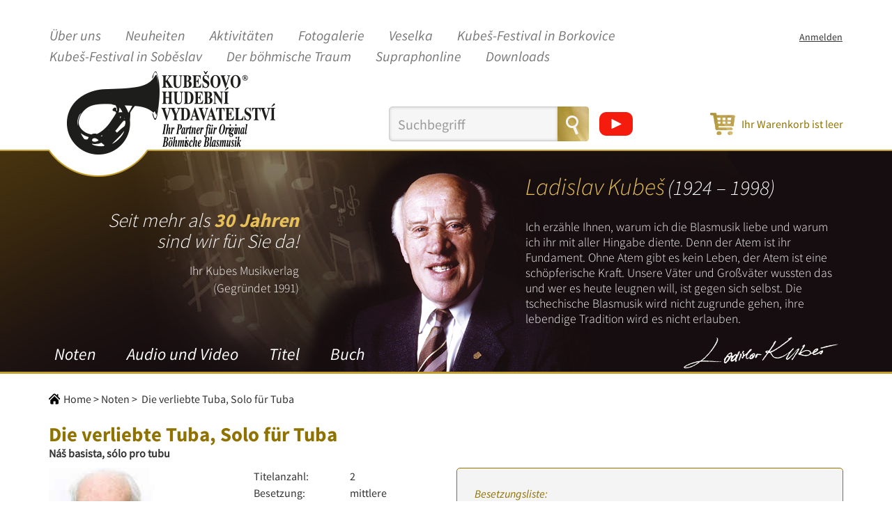

--- FILE ---
content_type: text/html; charset=UTF-8
request_url: https://www.kubes-musikverlag.ch/kategorie-de/noten/2-die-verliebte-tuba-solo-fur-tuba
body_size: 8793
content:
    <!DOCTYPE html>
        <html xmlns:og="http://ogp.me/ns#" lang="de">
        <head >
            <title>
                Die verliebte Tuba, Solo für Tuba | E-SHOP - Kubešovo hudební vydavatelství
            </title>
            <meta name="robots" content="index, follow" />
<meta name="author" content="E-SHOP - Kubešovo hudební vydavatelství" />
<meta name="viewport" content="width=device-width, initial-scale=1" />
<meta name="HandheldFriendly" content="True" />
<meta name="MobileOptimized" content="320" />
<meta name="theme-color" content="#8f7200" />
<meta name="msapplication-navbutton-color" content="#8f7200" />
<meta name="apple-mobile-web-app-status-bar-style" content="#8f7200" />
<meta name="description" content="Kubešovo hudební vydavatelství" />
<meta name="keywords" content="dechovka, eshop, Kubeš, Kubešovo hudební vydavatelství" />
<meta property="og:site_name" content="E-SHOP - Kubešovo hudební vydavatelství" />
<meta property="og:type" content="website" />
<meta property="og:locale" content="cs_CZ" />
<meta http-equiv="Content-Type" content="text/html; charset=utf-8" />
<meta http-equiv="X-Ua-Compatible" content="IE=edge" />

                    <link rel="apple-touch-icon" sizes="57x57" href="/favicon/apple-icon-57x57.png">
    <link rel="apple-touch-icon" sizes="60x60" href="/favicon/apple-icon-60x60.png">
    <link rel="apple-touch-icon" sizes="72x72" href="/favicon/apple-icon-72x72.png">
    <link rel="apple-touch-icon" sizes="76x76" href="/favicon/apple-icon-76x76.png">
    <link rel="apple-touch-icon" sizes="114x114" href="/favicon/apple-icon-114x114.png">
    <link rel="apple-touch-icon" sizes="120x120" href="/favicon/apple-icon-120x120.png">
    <link rel="apple-touch-icon" sizes="144x144" href="/favicon/apple-icon-144x144.png">
    <link rel="apple-touch-icon" sizes="152x152" href="/favicon/apple-icon-152x152.png">
    <link rel="apple-touch-icon" sizes="180x180" href="/favicon/apple-icon-180x180.png">
    <link rel="icon" type="image/png" sizes="192x192"  href="/favicon/android-icon-192x192.png">
    <link rel="icon" type="image/png" sizes="32x32" href="/favicon/favicon-32x32.png">
    <link rel="icon" type="image/png" sizes="96x96" href="/favicon/favicon-96x96.png">
    <link rel="icon" type="image/png" sizes="16x16" href="/favicon/favicon-16x16.png">
    <link rel="manifest" href="/favicon/manifest.json">
    <meta name="msapplication-TileColor" content="#ffffff">
    <meta name="msapplication-TileImage" content="/favicon/ms-icon-144x144.png">
    <meta name="theme-color" content="#ffffff">
                    <link rel="stylesheet" href="/css/a5bb321.css?v1.5" />
                <script type="text/javascript" src="/js/3b895c3.js?v1.5"></script>

    <link rel="stylesheet" href="/bundles/slider/css/asyf.slider.css" /><script src="/bundles/slider/js/asyf.slider.js"></script>
                                    <!-- Global site tag (gtag.js) - Google Analytics -->
        <script async src="https://www.googletagmanager.com/gtag/js?id=UA-150699324-1"></script>
        <script>
            window.dataLayer = window.dataLayer || [];
            function gtag(){dataLayer.push(arguments);}
            gtag('js', new Date());
            gtag('config', 'UA-150699324-1');
        </script>

            </head>
        <body >
        <div id="remodal" data-remodal-id="remodal">
    <button data-remodal-action="close" class="remodal-close"></button>
    <div class="remodal-content"></div>
</div>        <div id="ajaxLoader">
            <div class="holder">
                <div class="loaderAnim"></div>
            </div>
        </div>
                    <!-- HEADER -->
            <header class="container mainHeader">
            <nav class="navbar navbar-default">
        <div class="navbar-header">
            <a href="https://www.kubes-musikverlag.ch/" class="navbar-brand hidden-lg hidden-md hidden-sm">
                <img src="/bundles/app/img/logo-mobile-de.png" alt="E-SHOP - Kubešovo hudební vydavatelství" title="E-SHOP - Kubešovo hudební vydavatelství" />
            </a>
            <button type="button" class="navbar-toggle collapsed" data-toggle="collapse" data-target="#bs-example-navbar-collapse-1" aria-expanded="false">
                <span class="icon-bar"></span>
                <span class="icon-bar"></span>
                <span class="icon-bar"></span>
            </button>
                <div class="cart hidden-lg hidden-md hidden-sm">
                    <a href="https://www.kubes-musikverlag.ch/kosik">
                        <span class="price">
                            <span class="value">0</span>&nbsp;<span class="currency">eur</span>
                        </span>
                    </a>
                </div>
            </div>
        <div class="collapse navbar-collapse" id="bs-example-navbar-collapse-1">
            <div class="lists">
                <ul class="nav navbar-nav firstMenu">
                                                        <li>
                            <a href="/uber-uns" class="dropdown-toggle" data-toggle="dropdown" role="button" aria-haspopup="true" aria-expanded="false">Über uns</a>

                <ul class="dropdown-menu">
                                                                            <li>
                            <a href="/uber-uns/impressum" >Impressum</a>
                    </li>
    
                                                        <li>
                            <a href="/uber-uns/mitarbeiter" >Mitarbeiter</a>
                    </li>
    
                                                        <li>
                            <a href="/uber-uns/kontaktformular" >Kontaktformular</a>
                    </li>
    
                                                        </ul>
                    </li>
                                        <li>
                            <a href="/neuheiten" >Neuheiten</a>
                    </li>
                                        <li>
                            <a href="/aktion" >Aktivitäten</a>
                    </li>
                                        <li>
                            <a href="/fotogalerie" >Fotogalerie</a>
                    </li>
                                        <li>
                            <a href="https://www.veselka.cz/startde/" target="_blank" rel="nofollow">Veselka</a>
                    </li>
                                        <li>
                            <a href="https://www.kubesovyborkovice.cz/?page_id=10&amp;lang=de" target="_blank" rel="nofollow">Kubeš-Festival in Borkovice</a>
                    </li>
                                        <li>
                            <a href="https://www.kubesovasobeslav.cz/de/startseite/" target="_blank" rel="nofollow">Kubeš-Festival in Soběslav</a>
                    </li>
                                        <li>
                            <a href="http://www.derboehmischetraum.at/" target="_blank" rel="nofollow">Der böhmische Traum</a>
                    </li>
                                        <li>
                            <a href="https://www.supraphonline.cz/vyhledavani/alba/maingenre.1-mainlabel.24" target="_blank" rel="nofollow">Supraphonline</a>
                    </li>
                                        <li>
                            <a href="/downloads" >Downloads</a>
                    </li>
                    </ul>
                <ul class="nav navbar-nav secondMenu">
                                            <li>
                            <a href="/anmelden" title="Anmelden">Anmelden</a>
                        </li>
                                        <li>
                            
                    </li>
                </ul>
                <div class="row hidden-lg hidden-md hidden-sm">
                    <form action="https://www.kubes-musikverlag.ch/search" method="get" class="form-inline search">
                        <div class="form-group">
                            <div class="input-group">
                                <input type="search" value="" placeholder="Suchbegriff" name="q" class="form-control">
                                <span class="input-group-btn">
                                    <button class="btn btn-default" type="submit"></button>
                                </span>
                            </div>
                        </div>
                    </form>

                    <a href="https://www.youtube.com/playlist?list=PLbWuN1NYiW9Mea4dT5djgc6bjpUxAqrC-" target="_blank" rel="nofollow" title="YouTube">
                        <img src="/bundles/app/img/youtube.svg?v1.5" alt="YouTube" width="48">
                    </a>
                </div>
            </div>
        </div>
    </nav>


        <div class="row displayFlex">
            <div class="col-lg-5 col-md-5 col-sm-5 hidden-xs">
                <a href="https://www.kubes-musikverlag.ch/">
                    <img src="/bundles/app/img/logo-desktop-de.png" alt="E-SHOP - Kubešovo hudební vydavatelství" title="E-SHOP - Kubešovo hudební vydavatelství" class="img-responsive">
                </a>
            </div>
            <div class="col-lg-7 col-md-7 col-sm-12 hidden-xs displayFlex marginFix">
                <form action="https://www.kubes-musikverlag.ch/search" method="get" class="form-inline search">
                    <div class="form-group">
                        <div class="input-group">
                            <input type="search" value="" placeholder="Suchbegriff" name="q" class="form-control">
                            <span class="input-group-btn">
                                <button class="btn btn-default" type="submit"></button>
                            </span>
                        </div>
                    </div>
                </form>
				
				<a href="https://www.youtube.com/playlist?list=PLbWuN1NYiW9Mea4dT5djgc6bjpUxAqrC-" target="_blank" rel="nofollow" title="YouTube">
                    <img src="/bundles/app/img/youtube.svg?v1.5" alt="YouTube" width="48">
                </a>

				
                <div class="cart">
                    <a href="https://www.kubes-musikverlag.ch/kosik">
                        <span class="price">
                                                            <span>Ihr Warenkorb ist leer</span>
                                                    </span>
                    </a>
                </div>
            </div>
        </div>
    </header>
    <section class="aboutInfo">
        <div class="container">
            <div class="row">
                <div class="col-lg-12 col-md-12 col-sm-12">
                    <div class="holder">
                                                <div class="hidden-xs" style="text-align: right; font-family: 'SourceSansPro-Light';padding:85px 50px 85px 85px;">
                                                            <h2 style="color: white; font-family: 'SourceSansPro-Light';font-size: 1.738em;font-style:italic;">
                                    Seit mehr als <strong style="color: #e7c05a;">30 Jahren</strong><br>
				    sind wir für Sie da!
                                </h2>
                                <p style="color: white;font-size:1.1em;">
                                    Ihr Kubes Musikverlag<br>
				    (Gegründet 1991)
                                </p>
                                                    </div>
                        <div class="navig">
                            

    <ul class="categories">
                                <li>
                <a href="https://www.kubes-musikverlag.ch/kategorie-de/noten">
                    Noten
                </a>
            </li>
                                <li>
                <a href="https://www.kubes-musikverlag.ch/kategorie-de/audio-und-video">
                    Audio und Video
                </a>
            </li>
                                <li>
                <a href="https://www.kubes-musikverlag.ch/kategorie-de/titel">
                    Titel
                </a>
            </li>
                                <li>
                <a href="https://www.kubes-musikverlag.ch/kategorie-de/buch">
                    Buch
                </a>
            </li>
            </ul>


                        </div>
                        <div class="kubesPortrait hidden-xs"></div>
                        <div class="textDetail hidden-xs">
                            <div class="headline">
                                <span class="yellow">Ladislav Kubeš</span>&nbsp;<span class="white">(1924 – 1998)</span>
                            </div>
                            Ich erzähle Ihnen, warum ich die Blasmusik liebe und warum ich ihr mit aller Hingabe diente. Denn der Atem ist ihr Fundament. Ohne Atem gibt es kein Leben, der Atem ist eine schöpferische Kraft. Unsere Väter und Großväter wussten das und wer es heute leugnen will, ist gegen sich selbst. 
Die tschechische Blasmusik wird nicht zugrunde gehen, ihre lebendige Tradition wird es nicht erlauben.
                            <div class="sign"></div>
                        </div>
                    </div>
                </div>
            </div>
        </div>
    </section>

        <main id="wrapper" class="">
            
                                                <!-- CONTAINER top - empty -->
                            
                <div class="container">
        <div class="row">
            <div class="col-lg-12 col-md-12 col-sm-12 col-xs-12">
                <nav class="breadcrumbs">
                    <a href="https://www.kubes-musikverlag.ch" class="homepage">Home</a><span>&gt;</span>
                                                                    <a href="https://www.kubes-musikverlag.ch/kategorie-de/noten">Noten</a>
                        <span>&gt;</span>
                                        <span>Die verliebte Tuba, Solo für Tuba</span>
                </nav>
                <div class="productDetail" itemscope itemtype="http://schema.org/Product">
                    <header>
                        <h1 itemprop="name">Die verliebte Tuba, Solo für Tuba</h1>
                        <ul class="productTranslations">
                                                            <li class="productTranslation">Náš basista, sólo pro tubu</li>
                                                    </ul>
                    </header>
                    <div class="row">
                        <div class="content">
                            <div class="col-lg-6 col-md-6 col-sm-12 col-xs-12 leftDetail">
                                <div class="row displayFlexTopStretchFull">
                                    <div class="col-lg-6 col-md-6 col-sm-6 col-xs-12">
                                                                                    <img src="/uploads/media/product/0001/10/thumb_9926_product_small.jpeg" alt="Die verliebte Tuba, Solo für Tuba" />
                                                                            </div>
                                    <div class="col-lg-6 col-md-6 col-sm-6 col-xs-12 displayFlexCenter flexWrap searchIn">
                                        <table class="table">
                                                                                            <tr>
                                                    <td>Titelanzahl:</td>
                                                    <td data-parameter-id="10">2</td>
                                                </tr>
                                                                                                                                        <tr>
                                                    <td>Besetzung:</td>
                                                    <td data-parameter-id="12">mittlere</td>
                                                </tr>
                                                                                                                                        <tr>
                                                    <td>Gattung:</td>
                                                    <td data-parameter-id="16">Polka</td>
                                                </tr>
                                                                                                                                        <tr>
                                                    <td>Edition:</td>
                                                    <td data-parameter-id="17">Solo Serie</td>
                                                </tr>
                                                                                                                                        <tr>
                                                    <td>Soloinstrument:</td>
                                                    <td data-parameter-id="21">Tuba</td>
                                                </tr>
                                                                                                                                        <tr>
                                                    <td>Komponist:</td>
                                                    <td data-parameter-id="2">Škabrada Jaroslav</td>
                                                </tr>
                                                                                                                                                                                                                                <tr>
                                                    <td>Arrangeur:</td>
                                                    <td data-parameter-id="15">Škabrada Jaroslav</td>
                                                </tr>
                                                                                                                                        <tr>
                                                    <td>Format:</td>
                                                    <td data-parameter-id="27">DIN A4</td>
                                                </tr>
                                                                                                                                        <tr>
                                                    <td>Bestellnummer:</td>
                                                    <td data-parameter-id="9">20-0022</td>
                                                </tr>
                                                                                                                                                                                    <tr>
                                                    <td>Schwierigkeitsstufe:</td>
                                                    <td data-parameter-id="24">M - Mittelstufe (Mittelschwer)</td>
                                                </tr>
                                                                                                                                </table>
                                                    <!-- globalni hlasovani -->
        <span class="favourites">
                            <i>Bewertung:</i>
                                                                            <span class="full"></span>
                            <span class="full"></span>
                            <span class="full"></span>
                            <span class="full"></span>
                                                    <span class="empty"></span>
                    </span>
    
                                    </div>
                                </div>
                                <div class="row">
                                    <div class="col-lg-12 col-md-12 col-sm-12 col-xs-12">
                                        <div class="cartBox">
                                            <header>
                                                Noten
                                            </header>
                                            <div class="cart">
                                                <div class="info">
                                                    <table class="table">
                                                                                                                    <tr>
                                                                <td>Bestellnummer:
                                                                </td>
                                                                <td data-parameter-id="9">20-0022</td>
                                                            </tr>
                                                                                                                                                                            <tr>
                                                                <td>Format:
                                                                </td>
                                                                <td data-parameter-id="27">DIN A4</td>
                                                            </tr>
                                                                                                            </table>
                                                    <div class="price">
                                                                                                                                                                            
                                                                                                                                                                            
                                                        Preis:&nbsp;<span class="number">28.00 EUR</span>
                                                    </div>
                                                </div>
                                                <form method="POST" class="insert-to-cart" action="/kosik/vlozit/produkt/142">
                                                    <input type="number" class="form-control" name="quantity" value="1" min="1" step="1">
                                                    <button type="submit" class="cartButtonDetail">In den Warenkorb</button>
                                                </form>
                                            </div>
                                        </div>
                                    </div>
                                </div>

                                                                    <div class="detailContentText">
                                        <p><strong>Jaroslav &Scaron;kabrada (1919-2002)</strong></p>

<p>geboren in Horu&scaron;any bei Pře&scaron;tice (Tschechien). Jaroslav &Scaron;kabrada erhielt mit 9 Jahren seinen ersten Geigenunterricht und spielte mit 12 bereits in einem Orchester. Ab 1934 studierte er am Prager Konservatorium Trompete, Harmonielehre und Kontrapunkt. 1943 erhielt Jaroslav Skabrada eine Anstellung als Trompeter am Prager Nationaltheater, wo er 32 Jahre lang t&auml;tig war. Schon von Kindheit an war er mit der b&ouml;hmischen Volks- und Blasmusik eng verbunden. Jaroslav &Scaron;kabrada ist bekannt f&uuml;r seine sinfonische Stilistik in all seinen anspruchsvollen Polka-Kompositionen.</p>

<p><a href="https://www.kubes-musikverlag.at/kategorie-de/audio-und-video/2-bohmische-schmankerl?ftext=N%C3%A1%C5%A1+basista&amp;fparams=491043"><strong><span>CD 491015-2 B&ouml;hmische Schmankerl/Chuťovky z&nbsp;dechovky</span></strong></a></p>

<p><strong><span><a href="https://www.kubes-musikverlag.at/kategorie-de/audio-und-video/2-tuba-solos-mit-veselka-spielt-karel-malimanek?ftext=N%C3%A1%C5%A1+basista&amp;fparams=">CD 491043-2 Karel Malim&aacute;nek &quot;50&quot; / Pro&nbsp;Karla</a> </span></strong></p>

<p><a href="https://www.veselka.cz/uber-uns/karel-malimanek-3/"><strong><span>Karel Malim&aacute;nek (pdf)</span></strong></a></p>

<p><strong><span><img alt="" src="/uploads/media/product/0001/13/2376ca13a420c518db4652ae6c421a5ea5d27ada.jpeg" style="float:left; height:373px; width:450px" /></span></strong></p>

<p>&nbsp;</p>

<p>&nbsp;</p>

<p>&nbsp;</p>

<p>&nbsp;</p>

<p>&nbsp;</p>

<p>&nbsp;</p>

<p>&nbsp;</p>

<p>&nbsp;</p>

<p>&nbsp;</p>

<p>&nbsp;</p>

<p>&nbsp;</p>

<p>&nbsp;</p>

<p><span>Karel Malim&aacute;nek</span></p>
                                    </div>
                                                            </div>
                            <div class="col-lg-6 col-md-6 col-sm-12 col-xs-12 rightDetail">
                                <div class="border">
                                                                            <div class="paragraph">
                                            <i>Besetzungsliste:</i>
                                            <p data-parameter-id="11">Direktion in C (Zweizeilige), Tuba in C Solo, Flöte in C, Klarinette in Es, 1.Klarinette in B, 2.Klarinette in B, 3.Klarinette in B, 1/2 Horn in Es, 1.Flügelhorn in B, 2.Flügelhorn in B, 1.Tenorhorn in B, Eufonio (Bariton) in C, Bariton in B, 1.Trompete in B, 2./3. Trompete in B, 2./3. Trompete in Es, Basstrompete in B, Posaune in C, 1./2. Posaune in C, 1./2. Posaune in B, 1.Bass in Es, 2.Bass in B, 1/2 Bass in C, Schlagzeug</p>
                                        </div>
                                                                                                                <div class="paragraph">
                                            <i>Soloinstrument:</i>
                                            <p data-parameter-id="21">Tuba</p>
                                        </div>
                                    
                                                                            <div class="paragraph">
                                            <i>Musteransicht</i>
                                                                                                                                                <p>
                                                        <a target="_blank" href="/uploads/media/pdf/0001/12/9c686d0337efcd084e9034dafc53743932bd03b1.pdf" class="pdf">20-0022_B_Direzione C.pdf</a>
                                                    </p>
                                                                                                                                                                                                <p>
                                                        <a target="_blank" href="/uploads/media/pdf/0001/12/f61e282b7686046ea79cf9a3f1e022c0c8b2aa61.pdf" class="pdf">20-0022_B_Tuba C-Solo.pdf</a>
                                                    </p>
                                                                                                                                                                                                <p>
                                                        <a target="_blank" href="/uploads/media/pdf/0001/12/397a839402f83136320727e255be5cff740dcd4b.pdf" class="pdf">20-0022_B_Flicorno1B.pdf</a>
                                                    </p>
                                                                                                                                                                                                <p>
                                                        <a target="_blank" href="/uploads/media/pdf/0001/12/4dfa2dc01f716d07ec098bdfab9958998e532dc2.pdf" class="pdf">20-0022_B_FlicornoTenore.pdf</a>
                                                    </p>
                                                                                                                                    </div>
                                    
                                                                            <div class="paragraph">
                                            <i>Musteransicht</i>
                                            <div class="songsList">
                                                <ul class="players">
            <li>
                                            <div id="player_5661_1187193520" class="player" data-audio="/uploads/media/mp3/ab127e6ae9bb64b71ade3bf24e6233715add6173.mpga">
                    <a href="#" class="player-opener">Die verliebte Tuba, Solo für Tuba <span class="names">(Náš basista, sólo pro tubu)</span></a>
                    <div class="jp-jplayer"></div>
                    <div class="jp-audio" role="application" aria-label="media player">
                        <div class="jp-type-single">
                            <div class="jp-gui jp-interface">
                                <div class="jp-controls-holder">
                                    <div class="jp-controls">
                                        <button class="jp-play" role="button" tabindex="0">play</button>
                                    </div>
                                    <div class="time">
                                        <div class="jp-current-time" role="timer" aria-label="time">&nbsp;</div>
                                        <div class="separator">/</div>
                                        <div class="jp-duration" role="timer" aria-label="duration">&nbsp;</div>
                                    </div>
                                    <div class="jp-progress">
                                        <div class="jp-seek-bar">
                                            <div class="jp-play-bar"></div>
                                        </div>
                                    </div>
                                </div>
                                <div class="jp-volume-controls">
                                    <button class="jp-mute" role="button" tabindex="0">mute</button>
                                    <div class="jp-volume-bar">
                                        <div class="jp-volume-bar-value"></div>
                                    </div>
                                </div>
                            </div>
                        </div>
                    </div>
                </div>
                                    </li>
    </ul>
                                            </div>
                                        </div>
                                                                    </div>
                            </div>
                        </div>
                    </div>
                                        <div class="row">
                        <div class="col-lg-12 col-md-12 col-sm-12 col-xs-12 listOfNotes">
                            
                            <div class="list">
                                                                                                            <article class="singleDouble">
                                            <header>
                                                <h3>Die verliebte Tuba, Solo für Tuba</h3>
                                            </header>
                                            <div class="content">
                                                <div class="attributes">
                                                    
                                                                                                            <span>
                                                            Gattung:
                                                            Polka
                                                        </span>
                                                                                                                                                                                                                                                                </div>
                                            </div>
                                        </article>
                                                                                                                                        
                                                                                                                                                                                <h3>BONUS</h3>
                                        <article class="mix">
                                            <header>
                                                <h3>Dasenka</h3>
                                                <ul class="productTranslations">
                                                                                                            <li class="productTranslation">Dášenka</li>
                                                                                                    </ul>
                                            </header>
                                            <div class="content">
                                                <div class="row displayFlexTopStretch">
                                                    <div class="col-lg-4 col-md-4 col-sm-4 col-xs-12">
                                                        <div class="attributes mix">
                                                            <table class="table">
                                                                                                                                    <tr>
                                                                        <td>Besetzung:</td>
                                                                        <td>mittlere</td>
                                                                    </tr>
                                                                                                                                                                                                    <tr>
                                                                        <td>Gattung:</td>
                                                                        <td>Polka</td>
                                                                    </tr>
                                                                                                                                                                                                    <tr>
                                                                        <td>Edition:</td>
                                                                        <td>Solo Serie</td>
                                                                    </tr>
                                                                                                                                                                                                                                                                    <tr>
                                                                        <td>Komponist:</td>
                                                                        <td>Khás Miloslav</td>
                                                                    </tr>
                                                                                                                                                                                                                                                                                                                                    <tr>
                                                                        <td>Arrangeur:</td>
                                                                        <td>Khás Miloslav</td>
                                                                    </tr>
                                                                                                                                                                                                    <tr>
                                                                        <td>Besetzungsliste:</td>
                                                                        <td>Direktion in C (Einzeilige), Flöte in C, Klarinette in Es, 1.Klarinette in B, 2.Klarinette in B, 3.Klarinette in B, 1/2 Horn in Es, 1.Flügelhorn in B, 2.Flügelhorn in B, 1.Tenorhorn in B, Eufonio (Bariton) in C, Bariton in B, 1.Trompete in B, 2./3. Trompete in B, 2./3. Trompete in Es, Basstrompete in B, Posaune in C, 1./2. Posaune in C, 1./2. Posaune in B, 1.Bass in Es, 2.Bass in B, 1/2 Bass in C, Schlagzeug</td>
                                                                    </tr>
                                                                                                                                                                                                    <tr>
                                                                        <td>Format:</td>
                                                                        <td>DIN A4</td>
                                                                    </tr>
                                                                                                                                                                                                    <tr>
                                                                        <td>Bestellnummer:</td>
                                                                        <td>20-0022</td>
                                                                    </tr>
                                                                                                                                                                                                    <tr>
                                                                        <td>Schwierigkeitsstufe:</td>
                                                                        <td>M - Mittelstufe (Mittelschwer)</td>
                                                                    </tr>
                                                                                                                                                                                            </table>
                                                        </div>
                                                    </div>
                                                    <div class="col-lg-6 col-md-6 col-sm-6 col-xs-12 col-lg-offset-2 col-md-offset-2 col-sm-offset-2 col-xs-offset-0">
                                                        <div class="songsList">
                                                                                                                            <div class="paragraph">
                                                                    <i>Musteransicht</i>
                                                                                                                                                                                                                        <p>
                                                                                <a target="_blank" href="/uploads/media/pdf/0001/12/3f3794cc3ecc7c9b5a9ac8d246dc4474430b07b8.pdf" class="pdf">20-0022_A_Direzione C.pdf</a>
                                                                            </p>
                                                                                                                                                                                                                                                                                                <p>
                                                                                <a target="_blank" href="/uploads/media/pdf/0001/12/229c27297fe2d1cc8848c314756943043d49f3ee.pdf" class="pdf">20-0022_A_Clarinetto Es.pdf</a>
                                                                            </p>
                                                                                                                                                                                                                                                                                                <p>
                                                                                <a target="_blank" href="/uploads/media/pdf/0001/12/7816752031e7608ac80db8b435f025199e73f479.pdf" class="pdf">20-0022_A_Clarinetto1B.pdf</a>
                                                                            </p>
                                                                                                                                                                                                                                                                                                <p>
                                                                                <a target="_blank" href="/uploads/media/pdf/0001/12/33afe001fdf73e57adc597802ba1c5a3e4853d62.pdf" class="pdf">20-0022_A_Flicorno1B.pdf</a>
                                                                            </p>
                                                                                                                                                                                                                                                                                                <p>
                                                                                <a target="_blank" href="/uploads/media/pdf/0001/12/be10941c1c171b0e264a988206523a3d8d42e625.pdf" class="pdf">20-0022_A_FlicornoTenore.pdf</a>
                                                                            </p>
                                                                                                                                                                                                            </div>
                                                                                                                                                                                        <i>Die Noten enthalten folgende Kompositionen
:</i>
                                                                <div class="songsList">
                                                                    <ul class="players">
            <li>
                                            <div id="player_7119_510578797" class="player" data-audio="/uploads/media/mp3/6261d0cb63cf99c9b039e176af407fab56f7fde3.mpga">
                    <a href="#" class="player-opener">Dasenka (Instrumental)<span class="names">(Dášenka)</span></a>
                    <div class="jp-jplayer"></div>
                    <div class="jp-audio" role="application" aria-label="media player">
                        <div class="jp-type-single">
                            <div class="jp-gui jp-interface">
                                <div class="jp-controls-holder">
                                    <div class="jp-controls">
                                        <button class="jp-play" role="button" tabindex="0">play</button>
                                    </div>
                                    <div class="time">
                                        <div class="jp-current-time" role="timer" aria-label="time">&nbsp;</div>
                                        <div class="separator">/</div>
                                        <div class="jp-duration" role="timer" aria-label="duration">&nbsp;</div>
                                    </div>
                                    <div class="jp-progress">
                                        <div class="jp-seek-bar">
                                            <div class="jp-play-bar"></div>
                                        </div>
                                    </div>
                                </div>
                                <div class="jp-volume-controls">
                                    <button class="jp-mute" role="button" tabindex="0">mute</button>
                                    <div class="jp-volume-bar">
                                        <div class="jp-volume-bar-value"></div>
                                    </div>
                                </div>
                            </div>
                        </div>
                    </div>
                </div>
                                    </li>
    </ul>
                                                                </div>
                                                                                                                    </div>
                                                    </div>
                                                </div>
                                            </div>
                                        </article>
                                                                                                </div>
                        </div>
                    </div>
                </div>
            </div>
                    </div>
    </div>
    

    <div class="favoritesSliderBlock">
        <div class="container">
            <div class="row">
                                                            <div class="col-lg-12">
                            <h2>
                                Das könnte Sie auch interessieren (Unsere Bestseller):
                            </h2>
                        </div>
                                                                    <div class="col-lg-12">
                    <div class="holder">
                                                                            <div class="favoritesSlider favoritesSlider2 visible" role="listbox">
                                                                                                                                                    <div class="item col-lg-4 col-md-4 col-sm-6 col-xs-12">
                                            <div class="product">
                                                <div class="rating">
                                                                <!-- globalni hlasovani -->
        <span class="favourites">
                                                                                                    <span class="empty"></span>
                            <span class="empty"></span>
                            <span class="empty"></span>
                            <span class="empty"></span>
                            <span class="empty"></span>
                    </span>
    
                                                    <div class="clearer"></div>
                                                </div>
                                                                                                    <a href="https://www.kubes-musikverlag.ch/kategorie-de/noten/2-wir-heiraten-besetung-grosse">
                                                        <img src="/uploads/media/product/0001/13/thumb_12544_product_small.jpeg" class="img-responsive" alt="Wir heiraten / Besetung:  große" title="Wir heiraten / Besetung:  große">
                                                    </a>
                                                                                                <div class="productName">
                                                    <a href="https://www.kubes-musikverlag.ch/kategorie-de/noten/2-wir-heiraten-besetung-grosse">
                                                        <strong>Wir heiraten / Besetung:  große</strong>
                                                    </a>
                                                    <ul class="productTranslations">
                                                                                                                    <li class="productTranslation">Až se budem brát / Obsazení: velké</li>
                                                                                                            </ul>
                                                </div>
                                            </div>
                                        </div>
                                                                                                                    <div class="item col-lg-4 col-md-4 col-sm-6 col-xs-12">
                                            <div class="product">
                                                <div class="rating">
                                                                <!-- globalni hlasovani -->
        <span class="favourites">
                                                                                                    <span class="empty"></span>
                            <span class="empty"></span>
                            <span class="empty"></span>
                            <span class="empty"></span>
                            <span class="empty"></span>
                    </span>
    
                                                    <div class="clearer"></div>
                                                </div>
                                                                                                    <a href="https://www.kubes-musikverlag.ch/kategorie-de/noten/2-ein-schones-fleckchen-erde-meine-bohmische-heimat-beset-grosse">
                                                        <img src="/uploads/media/product/0001/13/thumb_12544_product_small.jpeg" class="img-responsive" alt="Ein schönes Fleckchen Erde/Meine böhmische Heimat/Beset. große" title="Ein schönes Fleckchen Erde/Meine böhmische Heimat/Beset. große">
                                                    </a>
                                                                                                <div class="productName">
                                                    <a href="https://www.kubes-musikverlag.ch/kategorie-de/noten/2-ein-schones-fleckchen-erde-meine-bohmische-heimat-beset-grosse">
                                                        <strong>Ein schönes Fleckchen Erde/Meine böhmische Heimat/Beset. große</strong>
                                                    </a>
                                                    <ul class="productTranslations">
                                                                                                                    <li class="productTranslation">Moje česká vlast / Obsazení: velké</li>
                                                                                                            </ul>
                                                </div>
                                            </div>
                                        </div>
                                                                                                                    <div class="item col-lg-4 col-md-4 col-sm-6 col-xs-12">
                                            <div class="product">
                                                <div class="rating">
                                                                <!-- globalni hlasovani -->
        <span class="favourites">
                                                                            <span class="full"></span>
                            <span class="full"></span>
                            <span class="full"></span>
                            <span class="full"></span>
                                        <span class="half"></span>
                                </span>
    
                                                    <div class="clearer"></div>
                                                </div>
                                                                                                    <a href="https://www.kubes-musikverlag.ch/kategorie-de/noten/2-menuet-1">
                                                        <img src="/uploads/media/product/0001/13/thumb_12404_product_small.jpeg" class="img-responsive" alt="Menuet" title="Menuet">
                                                    </a>
                                                                                                <div class="productName">
                                                    <a href="https://www.kubes-musikverlag.ch/kategorie-de/noten/2-menuet-1">
                                                        <strong>Menuet</strong>
                                                    </a>
                                                    <ul class="productTranslations">
                                                                                                                    <li class="productTranslation">Menuet</li>
                                                                                                            </ul>
                                                </div>
                                            </div>
                                        </div>
                                                                                                                    <div class="item col-lg-4 col-md-4 col-sm-6 col-xs-12">
                                            <div class="product">
                                                <div class="rating">
                                                                <!-- globalni hlasovani -->
        <span class="favourites">
                                                                            <span class="full"></span>
                            <span class="full"></span>
                            <span class="full"></span>
                            <span class="full"></span>
                            <span class="full"></span>
                                            </span>
    
                                                    <div class="clearer"></div>
                                                </div>
                                                                                                    <a href="https://www.kubes-musikverlag.ch/kategorie-de/noten/2-drei-nusse-fur-aschenbrodel-1">
                                                        <img src="/uploads/media/product/0001/13/thumb_12404_product_small.jpeg" class="img-responsive" alt="Drei Nüsse für Aschenbrödel" title="Drei Nüsse für Aschenbrödel">
                                                    </a>
                                                                                                <div class="productName">
                                                    <a href="https://www.kubes-musikverlag.ch/kategorie-de/noten/2-drei-nusse-fur-aschenbrodel-1">
                                                        <strong>Drei Nüsse für Aschenbrödel</strong>
                                                    </a>
                                                    <ul class="productTranslations">
                                                                                                                    <li class="productTranslation">Kdepak ty ptáčku hnízdo máš</li>
                                                                                                            </ul>
                                                </div>
                                            </div>
                                        </div>
                                                                                                                    <div class="item col-lg-4 col-md-4 col-sm-6 col-xs-12">
                                            <div class="product">
                                                <div class="rating">
                                                                <!-- globalni hlasovani -->
        <span class="favourites">
                                                                            <span class="full"></span>
                            <span class="full"></span>
                            <span class="full"></span>
                            <span class="full"></span>
                                        <span class="half"></span>
                                </span>
    
                                                    <div class="clearer"></div>
                                                </div>
                                                                                                    <a href="https://www.kubes-musikverlag.ch/kategorie-de/noten/2-die-schonsten-walzer-vom-walzerkonig-1">
                                                        <img src="/uploads/media/product/0001/13/thumb_12404_product_small.jpeg" class="img-responsive" alt="Die schönsten Walzer vom Walzerkönig" title="Die schönsten Walzer vom Walzerkönig">
                                                    </a>
                                                                                                <div class="productName">
                                                    <a href="https://www.kubes-musikverlag.ch/kategorie-de/noten/2-die-schonsten-walzer-vom-walzerkonig-1">
                                                        <strong>Die schönsten Walzer vom Walzerkönig</strong>
                                                    </a>
                                                    <ul class="productTranslations">
                                                                                                                    <li class="productTranslation">Pozdrav od krále valčíků</li>
                                                                                                            </ul>
                                                </div>
                                            </div>
                                        </div>
                                                                                                                    <div class="item col-lg-4 col-md-4 col-sm-6 col-xs-12">
                                            <div class="product">
                                                <div class="rating">
                                                                <!-- globalni hlasovani -->
        <span class="favourites">
                                                                            <span class="full"></span>
                            <span class="full"></span>
                            <span class="full"></span>
                            <span class="full"></span>
                                        <span class="half"></span>
                                </span>
    
                                                    <div class="clearer"></div>
                                                </div>
                                                                                                    <a href="https://www.kubes-musikverlag.ch/kategorie-de/noten/2-polka-fur-jede-blaskapelle-1">
                                                        <img src="/uploads/media/product/0001/10/thumb_9922_product_small.jpeg" class="img-responsive" alt="Polka für jede Blaskapelle" title="Polka für jede Blaskapelle">
                                                    </a>
                                                                                                <div class="productName">
                                                    <a href="https://www.kubes-musikverlag.ch/kategorie-de/noten/2-polka-fur-jede-blaskapelle-1">
                                                        <strong>Polka für jede Blaskapelle</strong>
                                                    </a>
                                                    <ul class="productTranslations">
                                                                                                                    <li class="productTranslation">Na slovíčko s kapelou</li>
                                                                                                            </ul>
                                                </div>
                                            </div>
                                        </div>
                                                                                                                    <div class="item col-lg-4 col-md-4 col-sm-6 col-xs-12">
                                            <div class="product">
                                                <div class="rating">
                                                                <!-- globalni hlasovani -->
        <span class="favourites">
                                                                            <span class="full"></span>
                            <span class="full"></span>
                            <span class="full"></span>
                            <span class="full"></span>
                                                    <span class="empty"></span>
                    </span>
    
                                                    <div class="clearer"></div>
                                                </div>
                                                                                                    <a href="https://www.kubes-musikverlag.ch/kategorie-de/noten/2-liebeswalzer-1">
                                                        <img src="/uploads/media/product/0001/10/thumb_9822_product_small.jpeg" class="img-responsive" alt="Liebeswalzer" title="Liebeswalzer">
                                                    </a>
                                                                                                <div class="productName">
                                                    <a href="https://www.kubes-musikverlag.ch/kategorie-de/noten/2-liebeswalzer-1">
                                                        <strong>Liebeswalzer</strong>
                                                    </a>
                                                    <ul class="productTranslations">
                                                                                                                    <li class="productTranslation">Poslední valčík</li>
                                                                                                            </ul>
                                                </div>
                                            </div>
                                        </div>
                                                                                                                    <div class="item col-lg-4 col-md-4 col-sm-6 col-xs-12">
                                            <div class="product">
                                                <div class="rating">
                                                                <!-- globalni hlasovani -->
        <span class="favourites">
                                                                            <span class="full"></span>
                            <span class="full"></span>
                            <span class="full"></span>
                            <span class="full"></span>
                            <span class="full"></span>
                                            </span>
    
                                                    <div class="clearer"></div>
                                                </div>
                                                                                                    <a href="https://www.kubes-musikverlag.ch/kategorie-de/noten/2-tenorparade-1">
                                                        <img src="/uploads/media/product/0001/13/thumb_12586_product_small.jpeg" class="img-responsive" alt="Tenorparade" title="Tenorparade">
                                                    </a>
                                                                                                <div class="productName">
                                                    <a href="https://www.kubes-musikverlag.ch/kategorie-de/noten/2-tenorparade-1">
                                                        <strong>Tenorparade</strong>
                                                    </a>
                                                    <ul class="productTranslations">
                                                                                                                    <li class="productTranslation">Tenorová paráda-</li>
                                                                                                            </ul>
                                                </div>
                                            </div>
                                        </div>
                                                                                                                    <div class="item col-lg-4 col-md-4 col-sm-6 col-xs-12">
                                            <div class="product">
                                                <div class="rating">
                                                                <!-- globalni hlasovani -->
        <span class="favourites">
                                                                            <span class="full"></span>
                            <span class="full"></span>
                            <span class="full"></span>
                            <span class="full"></span>
                            <span class="full"></span>
                                            </span>
    
                                                    <div class="clearer"></div>
                                                </div>
                                                                                                    <a href="https://www.kubes-musikverlag.ch/kategorie-de/noten/2-wenn-die-blasmusik-ruft-1">
                                                        <img src="/uploads/media/product/0001/10/thumb_9922_product_small.jpeg" class="img-responsive" alt="Wenn die Blasmusik ruft" title="Wenn die Blasmusik ruft">
                                                    </a>
                                                                                                <div class="productName">
                                                    <a href="https://www.kubes-musikverlag.ch/kategorie-de/noten/2-wenn-die-blasmusik-ruft-1">
                                                        <strong>Wenn die Blasmusik ruft</strong>
                                                    </a>
                                                    <ul class="productTranslations">
                                                                                                                    <li class="productTranslation">Když hudba zavolá</li>
                                                                                                            </ul>
                                                </div>
                                            </div>
                                        </div>
                                                                                                                    <div class="item col-lg-4 col-md-4 col-sm-6 col-xs-12">
                                            <div class="product">
                                                <div class="rating">
                                                                <!-- globalni hlasovani -->
        <span class="favourites">
                                                                            <span class="full"></span>
                            <span class="full"></span>
                            <span class="full"></span>
                            <span class="full"></span>
                            <span class="full"></span>
                                            </span>
    
                                                    <div class="clearer"></div>
                                                </div>
                                                                                                    <a href="https://www.kubes-musikverlag.ch/kategorie-de/noten/2-zeit-dass-es-sommer-wird">
                                                        <img src="/uploads/media/product/0001/13/thumb_12544_product_small.jpeg" class="img-responsive" alt="Zeit, dass es Sommer wird" title="Zeit, dass es Sommer wird">
                                                    </a>
                                                                                                <div class="productName">
                                                    <a href="https://www.kubes-musikverlag.ch/kategorie-de/noten/2-zeit-dass-es-sommer-wird">
                                                        <strong>Zeit, dass es Sommer wird</strong>
                                                    </a>
                                                    <ul class="productTranslations">
                                                                                                                    <li class="productTranslation">Čas léta vzal</li>
                                                                                                            </ul>
                                                </div>
                                            </div>
                                        </div>
                                                                                                </div>
                                            </div>
                    <div class="bottom"></div>
                </div>
            </div>
        </div>
    </div>



                                                <!-- CONTAINER content - empty -->
                            

                                                <!-- CONTAINER bottom - empty -->
                                    </main>

        <!-- FOOTER -->
            <footer>
        <div id="partners" class="container">
            <div class="row">
                <div class="col-lg-12 text-center">
                    <h2>Partner</h2>
                    <a href="https://www.supraphonline.cz/vyhledavani/alba/maingenre.1-mainlabel.24" target="_blank">
                        <img src="/bundles/app/img/partners/supraphoneline.jpg" alt="Supraphoneline" class="img-responsive">
                    </a>
                    <a href="https://shcr.cz/de" target="_blank">
                        <img src="/bundles/app/img/partners/shcr.de.png" alt="SHCR" class="img-responsive">
                    </a>
                </div>
            </div>
        </div>
        <div id="copyright">
            <div class="container">
                <div class="row">
                    <div class="col-lg-12">
                        <ul>
                            <li>Link:&nbsp;</li>
                            <li>
                                                                                                                                                                    <a href="/uber-uns/bedingungen-und-konditionen" title="AGB">AGB</a><span>|</span>
                            </li>
                                                            <li>
                                    <a href="/uber-uns/datenschutz" title="Datenschutz">Datenschutz</a><span>|</span>
                                </li>
                                                        <li>
                                                                                                                                                                    <a href="/uber-uns/impressum" title="Impressum">Impressum</a><span>|</span>
                            </li>
                            <li>
                                <a href="http://www.veselka.cz/" title="Kapela Veselka" target="_blank">Blaskapelle Veselka</a><span>|</span>
                            </li>
                            <li>
                                <a href="http://www.kubesovasobeslav.cz/" title="Kubešova Soběslav" target="_blank">Kubeš-Festival in Soběslav</a><span>|</span>
                            </li>
                            <li>
                                <a href="https://www.kubes-musikverlag.ch/newsletter/abmelden-email" title="Abmeldung vom Newsletter">Abmeldung vom Newsletter</a>
                            </li>
                        </ul>
                        <div class="clearer"></div>
                        <div class="text">
                            Diese Webseite nutzt 
                            <a href="/cookies/" title="cookies" target="_blank">COOKIES</a> um das Nutzererlebnis zu verbessern. Durch die Nutzung dieser Webseite erklären Sie sich hiermit einverstanden.
                        </div>
                        <div class="text">
                            &copy; 2026 <span class="yellow">Kubeš Musikverlag</span>
                        </div>
                    </div>
                </div>
            </div>
        </div>
    </footer>
            <script>
        $(document).ready(function() {
            magnificPopup();
        });
        function magnificPopup() {
            $.extend(true, $.magnificPopup.defaults, {
                tClose: 'Zuschließen',
                tLoading: 'Laden...',
                gallery: {
                    tPrev: 'Früher',
                    tNext: 'Folgende',
                    tCounter: '%curr% aus %total%'
                },
                image: {
                    tError: '<a href="%url%">Bild konnte nicht geladen werden.</a>'
                },
                ajax: {
                    tError: '<a href="%url%">Der Inhalt konnte nicht geladen werden.</a>'
                }
            });
            $('.ajaxPopup').magnificPopup({
                preloader: true,
                closeBtnInside: true,
                type: 'ajax'
            });
            $('.imgPopup').magnificPopup({
                type: 'image',
                preloader: true,
                closeBtnInside: true,
            });
            $('.galleryItemPopup').magnificPopup({
                type: 'image',
                image: {
                    titleSrc: 'title',
                },
                gallery: {
                    enabled: true
                }
            });
        }
    </script>
                </body>
        </html>
    

--- FILE ---
content_type: text/css
request_url: https://www.kubes-musikverlag.ch/css/a5bb321.css?v1.5
body_size: 43625
content:
/* Magnific Popup CSS */
.mfp-bg {
  top: 0;
  left: 0;
  width: 100%;
  height: 100%;
  z-index: 1042;
  overflow: hidden;
  position: fixed;
  background: #0b0b0b;
  opacity: 0.8; }

.mfp-wrap {
  top: 0;
  left: 0;
  width: 100%;
  height: 100%;
  z-index: 1043;
  position: fixed;
  outline: none !important;
  -webkit-backface-visibility: hidden; }

.mfp-container {
  text-align: center;
  position: absolute;
  width: 100%;
  height: 100%;
  left: 0;
  top: 0;
  padding: 0 8px;
  box-sizing: border-box; }

.mfp-container:before {
  content: '';
  display: inline-block;
  height: 100%;
  vertical-align: middle; }

.mfp-align-top .mfp-container:before {
  display: none; }

.mfp-content {
  position: relative;
  display: inline-block;
  vertical-align: middle;
  margin: 0 auto;
  text-align: left;
  z-index: 1045; }

.mfp-inline-holder .mfp-content,
.mfp-ajax-holder .mfp-content {
  width: 100%;
  cursor: auto; }

.mfp-ajax-cur {
  cursor: progress; }

.mfp-zoom-out-cur, .mfp-zoom-out-cur .mfp-image-holder .mfp-close {
  cursor: -moz-zoom-out;
  cursor: -webkit-zoom-out;
  cursor: zoom-out; }

.mfp-zoom {
  cursor: pointer;
  cursor: -webkit-zoom-in;
  cursor: -moz-zoom-in;
  cursor: zoom-in; }

.mfp-auto-cursor .mfp-content {
  cursor: auto; }

.mfp-close,
.mfp-arrow,
.mfp-preloader,
.mfp-counter {
  -webkit-user-select: none;
  -moz-user-select: none;
  user-select: none; }

.mfp-loading.mfp-figure {
  display: none; }

.mfp-hide {
  display: none !important; }

.mfp-preloader {
  color: #CCC;
  position: absolute;
  top: 50%;
  width: auto;
  text-align: center;
  margin-top: -0.8em;
  left: 8px;
  right: 8px;
  z-index: 1044; }
  .mfp-preloader a {
    color: #CCC; }
    .mfp-preloader a:hover {
      color: #FFF; }

.mfp-s-ready .mfp-preloader {
  display: none; }

.mfp-s-error .mfp-content {
  display: none; }

button.mfp-close,
button.mfp-arrow {
  overflow: visible;
  cursor: pointer;
  background: transparent;
  border: 0;
  -webkit-appearance: none;
  display: block;
  outline: none;
  padding: 0;
  z-index: 1046;
  box-shadow: none;
  touch-action: manipulation; }

button::-moz-focus-inner {
  padding: 0;
  border: 0; }

.mfp-close {
  width: 44px;
  height: 44px;
  line-height: 44px;
  position: absolute;
  right: 0;
  top: 0;
  text-decoration: none;
  text-align: center;
  opacity: 0.65;
  padding: 0 0 18px 10px;
  color: #FFF;
  font-style: normal;
  font-size: 28px;
  font-family: Arial, Baskerville, monospace; }
  .mfp-close:hover,
  .mfp-close:focus {
    opacity: 1; }
  .mfp-close:active {
    top: 1px; }

.mfp-close-btn-in .mfp-close {
  color: #333; }

.mfp-image-holder .mfp-close,
.mfp-iframe-holder .mfp-close {
  color: #FFF;
  right: -6px;
  text-align: right;
  padding-right: 6px;
  width: 100%; }

.mfp-counter {
  position: absolute;
  top: 0;
  right: 0;
  color: #CCC;
  font-size: 12px;
  line-height: 18px;
  white-space: nowrap; }

.mfp-arrow {
  position: absolute;
  opacity: 0.65;
  margin: 0;
  top: 50%;
  margin-top: -55px;
  padding: 0;
  width: 90px;
  height: 110px;
  -webkit-tap-highlight-color: transparent; }
  .mfp-arrow:active {
    margin-top: -54px; }
  .mfp-arrow:hover,
  .mfp-arrow:focus {
    opacity: 1; }
  .mfp-arrow:before,
  .mfp-arrow:after {
    content: '';
    display: block;
    width: 0;
    height: 0;
    position: absolute;
    left: 0;
    top: 0;
    margin-top: 35px;
    margin-left: 35px;
    border: medium inset transparent; }
  .mfp-arrow:after {
    border-top-width: 13px;
    border-bottom-width: 13px;
    top: 8px; }
  .mfp-arrow:before {
    border-top-width: 21px;
    border-bottom-width: 21px;
    opacity: 0.7; }

.mfp-arrow-left {
  left: 0; }
  .mfp-arrow-left:after {
    border-right: 17px solid #FFF;
    margin-left: 31px; }
  .mfp-arrow-left:before {
    margin-left: 25px;
    border-right: 27px solid #3F3F3F; }

.mfp-arrow-right {
  right: 0; }
  .mfp-arrow-right:after {
    border-left: 17px solid #FFF;
    margin-left: 39px; }
  .mfp-arrow-right:before {
    border-left: 27px solid #3F3F3F; }

.mfp-iframe-holder {
  padding-top: 40px;
  padding-bottom: 40px; }
  .mfp-iframe-holder .mfp-content {
    line-height: 0;
    width: 100%;
    max-width: 900px; }
  .mfp-iframe-holder .mfp-close {
    top: -40px; }

.mfp-iframe-scaler {
  width: 100%;
  height: 0;
  overflow: hidden;
  padding-top: 56.25%; }
  .mfp-iframe-scaler iframe {
    position: absolute;
    display: block;
    top: 0;
    left: 0;
    width: 100%;
    height: 100%;
    box-shadow: 0 0 8px rgba(0, 0, 0, 0.6);
    background: #000; }

/* Main image in popup */
img.mfp-img {
  width: auto;
  max-width: 100%;
  height: auto;
  display: block;
  line-height: 0;
  box-sizing: border-box;
  padding: 40px 0 40px;
  margin: 0 auto; }

/* The shadow behind the image */
.mfp-figure {
  line-height: 0; }
  .mfp-figure:after {
    content: '';
    position: absolute;
    left: 0;
    top: 40px;
    bottom: 40px;
    display: block;
    right: 0;
    width: auto;
    height: auto;
    z-index: -1;
    box-shadow: 0 0 8px rgba(0, 0, 0, 0.6);
    background: #444; }
  .mfp-figure small {
    color: #BDBDBD;
    display: block;
    font-size: 12px;
    line-height: 14px; }
  .mfp-figure figure {
    margin: 0; }

.mfp-bottom-bar {
  margin-top: -36px;
  position: absolute;
  top: 100%;
  left: 0;
  width: 100%;
  cursor: auto; }

.mfp-title {
  text-align: left;
  line-height: 18px;
  color: #F3F3F3;
  word-wrap: break-word;
  padding-right: 36px; }

.mfp-image-holder .mfp-content {
  max-width: 100%; }

.mfp-gallery .mfp-image-holder .mfp-figure {
  cursor: pointer; }

@media screen and (max-width: 800px) and (orientation: landscape), screen and (max-height: 300px) {
  /**
       * Remove all paddings around the image on small screen
       */
  .mfp-img-mobile .mfp-image-holder {
    padding-left: 0;
    padding-right: 0; }
  .mfp-img-mobile img.mfp-img {
    padding: 0; }
  .mfp-img-mobile .mfp-figure:after {
    top: 0;
    bottom: 0; }
  .mfp-img-mobile .mfp-figure small {
    display: inline;
    margin-left: 5px; }
  .mfp-img-mobile .mfp-bottom-bar {
    background: rgba(0, 0, 0, 0.6);
    bottom: 0;
    margin: 0;
    top: auto;
    padding: 3px 5px;
    position: fixed;
    box-sizing: border-box; }
    .mfp-img-mobile .mfp-bottom-bar:empty {
      padding: 0; }
  .mfp-img-mobile .mfp-counter {
    right: 5px;
    top: 3px; }
  .mfp-img-mobile .mfp-close {
    top: 0;
    right: 0;
    width: 35px;
    height: 35px;
    line-height: 35px;
    background: rgba(0, 0, 0, 0.6);
    position: fixed;
    text-align: center;
    padding: 0; } }

@media all and (max-width: 900px) {
  .mfp-arrow {
    -webkit-transform: scale(0.75);
    transform: scale(0.75); }
  .mfp-arrow-left {
    -webkit-transform-origin: 0;
    transform-origin: 0; }
  .mfp-arrow-right {
    -webkit-transform-origin: 100%;
    transform-origin: 100%; }
  .mfp-container {
    padding-left: 6px;
    padding-right: 6px; } }

/* Slider */
.slick-slider
{
    position: relative;

    display: block;
    box-sizing: border-box;

    -webkit-user-select: none;
       -moz-user-select: none;
        -ms-user-select: none;
            user-select: none;

    -webkit-touch-callout: none;
    -khtml-user-select: none;
    -ms-touch-action: pan-y;
        touch-action: pan-y;
    -webkit-tap-highlight-color: transparent;
}

.slick-list
{
    position: relative;

    display: block;
    overflow: hidden;

    margin: 0;
    padding: 0;
}
.slick-list:focus
{
    outline: none;
}
.slick-list.dragging
{
    cursor: pointer;
    cursor: hand;
}

.slick-slider .slick-track,
.slick-slider .slick-list
{
    -webkit-transform: translate3d(0, 0, 0);
       -moz-transform: translate3d(0, 0, 0);
        -ms-transform: translate3d(0, 0, 0);
         -o-transform: translate3d(0, 0, 0);
            transform: translate3d(0, 0, 0);
}

.slick-track
{
    position: relative;
    top: 0;
    left: 0;

    display: block;
}
.slick-track:before,
.slick-track:after
{
    display: table;

    content: '';
}
.slick-track:after
{
    clear: both;
}
.slick-loading .slick-track
{
    visibility: hidden;
}

.slick-slide
{
    display: none;
    float: left;

    height: 100%;
    min-height: 1px;
}
[dir='rtl'] .slick-slide
{
    float: right;
}
.slick-slide img
{
    display: block;
}
.slick-slide.slick-loading img
{
    display: none;
}
.slick-slide.dragging img
{
    pointer-events: none;
}
.slick-initialized .slick-slide
{
    display: block;
}
.slick-loading .slick-slide
{
    visibility: hidden;
}
.slick-vertical .slick-slide
{
    display: block;

    height: auto;

    border: 1px solid transparent;
}
.slick-arrow.slick-hidden {
    display: none;
}

@charset 'UTF-8';
/* Slider */
.slick-loading .slick-list
{
    background: #fff url('../bower/slick-carousel/slick/./ajax-loader.gif') center center no-repeat;
}

/* Icons */
@font-face
{
    font-family: 'slick';
    font-weight: normal;
    font-style: normal;

    src: url('../bower/slick-carousel/slick/./fonts/slick.eot');
    src: url('../bower/slick-carousel/slick/./fonts/slick.eot?#iefix') format('embedded-opentype'), url('../bower/slick-carousel/slick/./fonts/slick.woff') format('woff'), url('../bower/slick-carousel/slick/./fonts/slick.ttf') format('truetype'), url('../bower/slick-carousel/slick/./fonts/slick.svg#slick') format('svg');
}
/* Arrows */
.slick-prev,
.slick-next
{
    font-size: 0;
    line-height: 0;

    position: absolute;
    top: 50%;

    display: block;

    width: 20px;
    height: 20px;
    padding: 0;
    -webkit-transform: translate(0, -50%);
    -ms-transform: translate(0, -50%);
    transform: translate(0, -50%);

    cursor: pointer;

    color: transparent;
    border: none;
    outline: none;
    background: transparent;
}
.slick-prev:hover,
.slick-prev:focus,
.slick-next:hover,
.slick-next:focus
{
    color: transparent;
    outline: none;
    background: transparent;
}
.slick-prev:hover:before,
.slick-prev:focus:before,
.slick-next:hover:before,
.slick-next:focus:before
{
    opacity: 1;
}
.slick-prev.slick-disabled:before,
.slick-next.slick-disabled:before
{
    opacity: .25;
}

.slick-prev:before,
.slick-next:before
{
    font-family: 'slick';
    font-size: 20px;
    line-height: 1;

    opacity: .75;
    color: white;

    -webkit-font-smoothing: antialiased;
    -moz-osx-font-smoothing: grayscale;
}

.slick-prev
{
    left: -25px;
}
[dir='rtl'] .slick-prev
{
    right: -25px;
    left: auto;
}
.slick-prev:before
{
    content: '←';
}
[dir='rtl'] .slick-prev:before
{
    content: '→';
}

.slick-next
{
    right: -25px;
}
[dir='rtl'] .slick-next
{
    right: auto;
    left: -25px;
}
.slick-next:before
{
    content: '→';
}
[dir='rtl'] .slick-next:before
{
    content: '←';
}

/* Dots */
.slick-dotted.slick-slider
{
    margin-bottom: 30px;
}

.slick-dots
{
    position: absolute;
    bottom: -25px;

    display: block;

    width: 100%;
    padding: 0;
    margin: 0;

    list-style: none;

    text-align: center;
}
.slick-dots li
{
    position: relative;

    display: inline-block;

    width: 20px;
    height: 20px;
    margin: 0 5px;
    padding: 0;

    cursor: pointer;
}
.slick-dots li button
{
    font-size: 0;
    line-height: 0;

    display: block;

    width: 20px;
    height: 20px;
    padding: 5px;

    cursor: pointer;

    color: transparent;
    border: 0;
    outline: none;
    background: transparent;
}
.slick-dots li button:hover,
.slick-dots li button:focus
{
    outline: none;
}
.slick-dots li button:hover:before,
.slick-dots li button:focus:before
{
    opacity: 1;
}
.slick-dots li button:before
{
    font-family: 'slick';
    font-size: 6px;
    line-height: 20px;

    position: absolute;
    top: 0;
    left: 0;

    width: 20px;
    height: 20px;

    content: '•';
    text-align: center;

    opacity: .25;
    color: black;

    -webkit-font-smoothing: antialiased;
    -moz-osx-font-smoothing: grayscale;
}
.slick-dots li.slick-active button:before
{
    opacity: .75;
    color: black;
}

/* 
 * Stepper v3.0.8 - 2014-09-14 
 * A jQuery plugin for cross browser number inputs. Part of the Formstone Library. 
 * http://formstone.it/stepper/ 
 * 
 * Copyright 2014 Ben Plum; MIT Licensed 
 */ 

	.stepper { border-radius: 3px; margin: 0 0 10px 0; overflow: hidden; position: relative; width: 300px; }
	.stepper .stepper-input { background: #F9F9F9; border: 1px solid #ccc; border-radius: 3px; color: #333; font-size: 13px; line-height: 1.2; margin: 0; overflow: hidden; padding: 9px 10px 10px; width: 100%; z-index: 49;
		-moz-appearance: textfield;
	}

	.stepper .stepper-input::-webkit-inner-spin-button,
	.stepper .stepper-input::-webkit-outer-spin-button { -webkit-appearance: none; margin: 0; }

	.stepper .stepper-input:focus { background-color: #fff; }
	.stepper .stepper-arrow { background: #eee url(../bower/Stepper/jquery.fs.stepper-arrows.png) no-repeat; border: 1px solid #ccc; cursor: pointer; display: block; height: 50%; position: absolute; right: 0; text-indent: -99999px; width: 20px; z-index: 50; }
	.stepper .stepper-arrow.up { background-position: center top; border-bottom: none; top: 0; }
	.stepper .stepper-arrow.down { background-position: center bottom; bottom: 0; }

	@media screen and (min-width: 740px) {
		.stepper:hover .stepper-input { background-color: #fff; }

		.stepper .stepper-step:hover { background-color: #F9F9F9; }

		.stepper.disabled .stepper-arrow { background: #fff; border-color: #eee; cursor: default; }
	}

	.stepper.disabled .stepper-input { background: #fff; border-color: #eee; color: #ccc; }
	.stepper.disabled .stepper-arrow { background: #fff; border-color: #eee; cursor: default; }
/*
 *  Remodal - v1.1.1
 *  Responsive, lightweight, fast, synchronized with CSS animations, fully customizable modal window plugin with declarative configuration and hash tracking.
 *  http://vodkabears.github.io/remodal/
 *
 *  Made by Ilya Makarov
 *  Under MIT License
 */

/* ==========================================================================
   Remodal's necessary styles
   ========================================================================== */

/* Hide scroll bar */

html.remodal-is-locked {
  overflow: hidden;

  -ms-touch-action: none;
  touch-action: none;
}

/* Anti FOUC */

.remodal,
[data-remodal-id] {
  display: none;
}

/* Necessary styles of the overlay */

.remodal-overlay {
  position: fixed;
  z-index: 9999;
  top: -5000px;
  right: -5000px;
  bottom: -5000px;
  left: -5000px;

  display: none;
}

/* Necessary styles of the wrapper */

.remodal-wrapper {
  position: fixed;
  z-index: 10000;
  top: 0;
  right: 0;
  bottom: 0;
  left: 0;

  display: none;
  overflow: auto;

  text-align: center;

  -webkit-overflow-scrolling: touch;
}

.remodal-wrapper:after {
  display: inline-block;

  height: 100%;
  margin-left: -0.05em;

  content: "";
}

/* Fix iPad, iPhone glitches */

.remodal-overlay,
.remodal-wrapper {
  -webkit-backface-visibility: hidden;
  backface-visibility: hidden;
}

/* Necessary styles of the modal dialog */

.remodal {
  position: relative;

  outline: none;

  -webkit-text-size-adjust: 100%;
  -ms-text-size-adjust: 100%;
  text-size-adjust: 100%;
}

.remodal-is-initialized {
  /* Disable Anti-FOUC */
  display: inline-block;
}

/*
 *  Remodal - v1.1.1
 *  Responsive, lightweight, fast, synchronized with CSS animations, fully customizable modal window plugin with declarative configuration and hash tracking.
 *  http://vodkabears.github.io/remodal/
 *
 *  Made by Ilya Makarov
 *  Under MIT License
 */

/* ==========================================================================
   Remodal's default mobile first theme
   ========================================================================== */

/* Default theme styles for the background */

.remodal-bg.remodal-is-opening,
.remodal-bg.remodal-is-opened {
  -webkit-filter: blur(3px);
  filter: blur(3px);
}

/* Default theme styles of the overlay */

.remodal-overlay {
  background: rgba(43, 46, 56, 0.9);
}

.remodal-overlay.remodal-is-opening,
.remodal-overlay.remodal-is-closing {
  -webkit-animation-duration: 0.3s;
  animation-duration: 0.3s;
  -webkit-animation-fill-mode: forwards;
  animation-fill-mode: forwards;
}

.remodal-overlay.remodal-is-opening {
  -webkit-animation-name: remodal-overlay-opening-keyframes;
  animation-name: remodal-overlay-opening-keyframes;
}

.remodal-overlay.remodal-is-closing {
  -webkit-animation-name: remodal-overlay-closing-keyframes;
  animation-name: remodal-overlay-closing-keyframes;
}

/* Default theme styles of the wrapper */

.remodal-wrapper {
  padding: 10px 10px 0;
}

/* Default theme styles of the modal dialog */

.remodal {
  box-sizing: border-box;
  width: 100%;
  margin-bottom: 10px;
  padding: 35px;

  -webkit-transform: translate3d(0, 0, 0);
  transform: translate3d(0, 0, 0);

  color: #2b2e38;
  background: #fff;
}

.remodal.remodal-is-opening,
.remodal.remodal-is-closing {
  -webkit-animation-duration: 0.3s;
  animation-duration: 0.3s;
  -webkit-animation-fill-mode: forwards;
  animation-fill-mode: forwards;
}

.remodal.remodal-is-opening {
  -webkit-animation-name: remodal-opening-keyframes;
  animation-name: remodal-opening-keyframes;
}

.remodal.remodal-is-closing {
  -webkit-animation-name: remodal-closing-keyframes;
  animation-name: remodal-closing-keyframes;
}

/* Vertical align of the modal dialog */

.remodal,
.remodal-wrapper:after {
  vertical-align: middle;
}

/* Close button */

.remodal-close {
  position: absolute;
  top: 0;
  left: 0;

  display: block;
  overflow: visible;

  width: 35px;
  height: 35px;
  margin: 0;
  padding: 0;

  cursor: pointer;
  -webkit-transition: color 0.2s;
  transition: color 0.2s;
  text-decoration: none;

  color: #95979c;
  border: 0;
  outline: 0;
  background: transparent;
}

.remodal-close:hover,
.remodal-close:focus {
  color: #2b2e38;
}

.remodal-close:before {
  font-family: Arial, "Helvetica CY", "Nimbus Sans L", sans-serif !important;
  font-size: 25px;
  line-height: 35px;

  position: absolute;
  top: 0;
  left: 0;

  display: block;

  width: 35px;

  content: "\00d7";
  text-align: center;
}

/* Dialog buttons */

.remodal-confirm,
.remodal-cancel {
  font: inherit;

  display: inline-block;
  overflow: visible;

  min-width: 110px;
  margin: 0;
  padding: 12px 0;

  cursor: pointer;
  -webkit-transition: background 0.2s;
  transition: background 0.2s;
  text-align: center;
  vertical-align: middle;
  text-decoration: none;

  border: 0;
  outline: 0;
}

.remodal-confirm {
  color: #fff;
  background: #81c784;
}

.remodal-confirm:hover,
.remodal-confirm:focus {
  background: #66bb6a;
}

.remodal-cancel {
  color: #fff;
  background: #e57373;
}

.remodal-cancel:hover,
.remodal-cancel:focus {
  background: #ef5350;
}

/* Remove inner padding and border in Firefox 4+ for the button tag. */

.remodal-confirm::-moz-focus-inner,
.remodal-cancel::-moz-focus-inner,
.remodal-close::-moz-focus-inner {
  padding: 0;

  border: 0;
}

/* Keyframes
   ========================================================================== */

@-webkit-keyframes remodal-opening-keyframes {
  from {
    -webkit-transform: scale(1.05);
    transform: scale(1.05);

    opacity: 0;
  }
  to {
    -webkit-transform: none;
    transform: none;

    opacity: 1;

    -webkit-filter: blur(0);
    filter: blur(0);
  }
}

@keyframes remodal-opening-keyframes {
  from {
    -webkit-transform: scale(1.05);
    transform: scale(1.05);

    opacity: 0;
  }
  to {
    -webkit-transform: none;
    transform: none;

    opacity: 1;

    -webkit-filter: blur(0);
    filter: blur(0);
  }
}

@-webkit-keyframes remodal-closing-keyframes {
  from {
    -webkit-transform: scale(1);
    transform: scale(1);

    opacity: 1;
  }
  to {
    -webkit-transform: scale(0.95);
    transform: scale(0.95);

    opacity: 0;

    -webkit-filter: blur(0);
    filter: blur(0);
  }
}

@keyframes remodal-closing-keyframes {
  from {
    -webkit-transform: scale(1);
    transform: scale(1);

    opacity: 1;
  }
  to {
    -webkit-transform: scale(0.95);
    transform: scale(0.95);

    opacity: 0;

    -webkit-filter: blur(0);
    filter: blur(0);
  }
}

@-webkit-keyframes remodal-overlay-opening-keyframes {
  from {
    opacity: 0;
  }
  to {
    opacity: 1;
  }
}

@keyframes remodal-overlay-opening-keyframes {
  from {
    opacity: 0;
  }
  to {
    opacity: 1;
  }
}

@-webkit-keyframes remodal-overlay-closing-keyframes {
  from {
    opacity: 1;
  }
  to {
    opacity: 0;
  }
}

@keyframes remodal-overlay-closing-keyframes {
  from {
    opacity: 1;
  }
  to {
    opacity: 0;
  }
}

/* Media queries
   ========================================================================== */

@media only screen and (min-width: 641px) {
  .remodal {
    max-width: 700px;
  }
}

/* IE8
   ========================================================================== */

.lt-ie9 .remodal-overlay {
  background: #2b2e38;
}

.lt-ie9 .remodal {
  width: 700px;
}

@font-face {
  font-family: 'SourceSansPro-Regular';
  src: url('/bundles/app/css/fonts/SourceSansPro-Regular.eot');
  src: local('☺'), url('/bundles/app/css/fonts/SourceSansPro-Regular.woff') format('woff'), url('/bundles/app/css/fonts/SourceSansPro-Regular.ttf') format('truetype'), url('/bundles/app/css/fonts/SourceSansPro-Regular.svg') format('svg');
  font-weight: normal;
  font-style: normal;
}
@font-face {
  font-family: 'SourceSansPro-Italic';
  src: url('/bundles/app/css/fonts/SourceSansPro-Italic.eot');
  src: local('☺'), url('/bundles/app/css/fonts/SourceSansPro-Italic.woff') format('woff'), url('/bundles/app/css/fonts/SourceSansPro-Italic.ttf') format('truetype'), url('/bundles/app/css/fonts/SourceSansPro-Italic.svg') format('svg');
  font-weight: normal;
  font-style: normal;
}
@font-face {
  font-family: 'SourceSansPro-Light';
  src: url('/bundles/app/css/fonts/SourceSansPro-Light.eot');
  src: local('☺'), url('/bundles/app/css/fonts/SourceSansPro-Light.woff') format('woff'), url('/bundles/app/css/fonts/SourceSansPro-Light.ttf') format('truetype'), url('/bundles/app/css/fonts/SourceSansPro-Light.svg') format('svg');
  font-weight: normal;
  font-style: normal;
}
@font-face {
  font-family: 'SourceSansPro-LightItalic';
  src: url('/bundles/app/css/fonts/SourceSansPro-LightItalic.eot');
  src: local('☺'), url('/bundles/app/css/fonts/SourceSansPro-LightItalic.woff') format('woff'), url('/bundles/app/css/fonts/SourceSansPro-LightItalic.ttf') format('truetype'), url('/bundles/app/css/fonts/SourceSansPro-LightItalic.svg') format('svg');
  font-weight: normal;
  font-style: normal;
}
@font-face {
  font-family: 'SourceSansPro-Bold';
  src: url('/bundles/app/css/fonts/SourceSansPro-Bold.eot');
  src: local('☺'), url('/bundles/app/css/fonts/SourceSansPro-Bold.woff') format('woff'), url('/bundles/app/css/fonts/SourceSansPro-Bold.ttf') format('truetype'), url('/bundles/app/css/fonts/SourceSansPro-Bold.svg') format('svg');
  font-weight: normal;
  font-style: normal;
}
@font-face {
  font-family: 'SourceSansPro-BoldItalic';
  src: url('/bundles/app/css/fonts/SourceSansPro-BoldItalic.eot');
  src: local('☺'), url('/bundles/app/css/fonts/SourceSansPro-BoldItalic.woff') format('woff'), url('/bundles/app/css/fonts/SourceSansPro-BoldItalic.ttf') format('truetype'), url('/bundles/app/css/fonts/SourceSansPro-BoldItalic.svg') format('svg');
  font-weight: normal;
  font-style: normal;
}
/* SIZES */
/* COLORS */
/* FUNCTIONS */
/* http://meyerweb.com/eric/tools/css/reset/
   v2.0 | 20110126
   License: none (public domain)
*/
html,
body,
div,
span,
applet,
object,
iframe,
h1,
h2,
h3,
h4,
h5,
h6,
p,
blockquote,
pre,
a,
abbr,
acronym,
address,
big,
cite,
code,
del,
dfn,
em,
img,
ins,
kbd,
q,
s,
samp,
small,
strike,
strong,
sub,
sup,
tt,
var,
b,
u,
i,
center,
dl,
dt,
dd,
ol,
ul,
li,
fieldset,
form,
label,
legend,
table,
caption,
tbody,
tfoot,
thead,
tr,
th,
td,
article,
aside,
canvas,
details,
embed,
figure,
figcaption,
footer,
header,
hgroup,
main,
menu,
nav,
output,
ruby,
section,
summary,
time,
mark,
audio,
video {
  margin: 0;
  padding: 0;
  border: 0;
  font-size: 100%;
  font: inherit;
  vertical-align: baseline;
}
/* HTML5 display-role reset for older browsers */
article,
aside,
details,
figcaption,
figure,
footer,
header,
hgroup,
main,
menu,
nav,
section {
  display: block;
}
body {
  line-height: 1;
}
ol,
ul {
  list-style: none;
}
blockquote,
q {
  quotes: none;
}
blockquote:before,
q:before,
blockquote:after,
q:after {
  content: '';
  content: none;
}
table {
  border-collapse: collapse;
  border-spacing: 0;
}
/*!
 * Bootstrap v3.4.1 (https://getbootstrap.com/)
 * Copyright 2011-2019 Twitter, Inc.
 * Licensed under MIT (https://github.com/twbs/bootstrap/blob/master/LICENSE)
 */
/*! normalize.css v3.0.3 | MIT License | github.com/necolas/normalize.css */
html {
  font-family: sans-serif;
  -ms-text-size-adjust: 100%;
  -webkit-text-size-adjust: 100%;
}
body {
  margin: 0;
}
article,
aside,
details,
figcaption,
figure,
footer,
header,
hgroup,
main,
menu,
nav,
section,
summary {
  display: block;
}
audio,
canvas,
progress,
video {
  display: inline-block;
  vertical-align: baseline;
}
audio:not([controls]) {
  display: none;
  height: 0;
}
[hidden],
template {
  display: none;
}
a {
  background-color: transparent;
}
a:active,
a:hover {
  outline: 0;
}
abbr[title] {
  border-bottom: none;
  text-decoration: underline;
  text-decoration: underline dotted;
}
b,
strong {
  font-weight: bold;
}
dfn {
  font-style: italic;
}
h1 {
  font-size: 2em;
  margin: 0.67em 0;
}
mark {
  background: #ff0;
  color: #000;
}
small {
  font-size: 80%;
}
sub,
sup {
  font-size: 75%;
  line-height: 0;
  position: relative;
  vertical-align: baseline;
}
sup {
  top: -0.5em;
}
sub {
  bottom: -0.25em;
}
img {
  border: 0;
}
svg:not(:root) {
  overflow: hidden;
}
figure {
  margin: 1em 40px;
}
hr {
  box-sizing: content-box;
  height: 0;
}
pre {
  overflow: auto;
}
code,
kbd,
pre,
samp {
  font-family: monospace, monospace;
  font-size: 1em;
}
button,
input,
optgroup,
select,
textarea {
  color: inherit;
  font: inherit;
  margin: 0;
}
button {
  overflow: visible;
}
button,
select {
  text-transform: none;
}
button,
html input[type="button"],
input[type="reset"],
input[type="submit"] {
  -webkit-appearance: button;
  cursor: pointer;
}
button[disabled],
html input[disabled] {
  cursor: default;
}
button::-moz-focus-inner,
input::-moz-focus-inner {
  border: 0;
  padding: 0;
}
input {
  line-height: normal;
}
input[type="checkbox"],
input[type="radio"] {
  box-sizing: border-box;
  padding: 0;
}
input[type="number"]::-webkit-inner-spin-button,
input[type="number"]::-webkit-outer-spin-button {
  height: auto;
}
input[type="search"] {
  -webkit-appearance: textfield;
  box-sizing: content-box;
}
input[type="search"]::-webkit-search-cancel-button,
input[type="search"]::-webkit-search-decoration {
  -webkit-appearance: none;
}
fieldset {
  border: 1px solid #c0c0c0;
  margin: 0 2px;
  padding: 0.35em 0.625em 0.75em;
}
legend {
  border: 0;
  padding: 0;
}
textarea {
  overflow: auto;
}
optgroup {
  font-weight: bold;
}
table {
  border-collapse: collapse;
  border-spacing: 0;
}
td,
th {
  padding: 0;
}
/*! Source: https://github.com/h5bp/html5-boilerplate/blob/master/src/css/main.css */
@media print {
  *,
  *:before,
  *:after {
    color: #000 !important;
    text-shadow: none !important;
    background: transparent !important;
    box-shadow: none !important;
  }
  a,
  a:visited {
    text-decoration: underline;
  }
  a[href]:after {
    content: " (" attr(href) ")";
  }
  abbr[title]:after {
    content: " (" attr(title) ")";
  }
  a[href^="#"]:after,
  a[href^="javascript:"]:after {
    content: "";
  }
  pre,
  blockquote {
    border: 1px solid #999;
    page-break-inside: avoid;
  }
  thead {
    display: table-header-group;
  }
  tr,
  img {
    page-break-inside: avoid;
  }
  img {
    max-width: 100% !important;
  }
  p,
  h2,
  h3 {
    orphans: 3;
    widows: 3;
  }
  h2,
  h3 {
    page-break-after: avoid;
  }
  .navbar {
    display: none;
  }
  .btn > .caret,
  .dropup > .btn > .caret {
    border-top-color: #000 !important;
  }
  .label {
    border: 1px solid #000;
  }
  .table {
    border-collapse: collapse !important;
  }
  .table td,
  .table th {
    background-color: #fff !important;
  }
  .table-bordered th,
  .table-bordered td {
    border: 1px solid #ddd !important;
  }
}
@font-face {
  font-family: "Glyphicons Halflings";
  src: url("../bundles/app/fonts/glyphicons-halflings-regular.eot");
  src: url("../bundles/app/fonts/glyphicons-halflings-regular.eot?#iefix") format("embedded-opentype"), url("../bundles/app/fonts/glyphicons-halflings-regular.woff2") format("woff2"), url("../bundles/app/fonts/glyphicons-halflings-regular.woff") format("woff"), url("../bundles/app/fonts/glyphicons-halflings-regular.ttf") format("truetype"), url("../bundles/app/fonts/glyphicons-halflings-regular.svg#glyphicons_halflingsregular") format("svg");
}
.glyphicon {
  position: relative;
  top: 1px;
  display: inline-block;
  font-family: "Glyphicons Halflings";
  font-style: normal;
  font-weight: 400;
  line-height: 1;
  -webkit-font-smoothing: antialiased;
  -moz-osx-font-smoothing: grayscale;
}
.glyphicon-asterisk:before {
  content: "\002a";
}
.glyphicon-plus:before {
  content: "\002b";
}
.glyphicon-euro:before,
.glyphicon-eur:before {
  content: "\20ac";
}
.glyphicon-minus:before {
  content: "\2212";
}
.glyphicon-cloud:before {
  content: "\2601";
}
.glyphicon-envelope:before {
  content: "\2709";
}
.glyphicon-pencil:before {
  content: "\270f";
}
.glyphicon-glass:before {
  content: "\e001";
}
.glyphicon-music:before {
  content: "\e002";
}
.glyphicon-search:before {
  content: "\e003";
}
.glyphicon-heart:before {
  content: "\e005";
}
.glyphicon-star:before {
  content: "\e006";
}
.glyphicon-star-empty:before {
  content: "\e007";
}
.glyphicon-user:before {
  content: "\e008";
}
.glyphicon-film:before {
  content: "\e009";
}
.glyphicon-th-large:before {
  content: "\e010";
}
.glyphicon-th:before {
  content: "\e011";
}
.glyphicon-th-list:before {
  content: "\e012";
}
.glyphicon-ok:before {
  content: "\e013";
}
.glyphicon-remove:before {
  content: "\e014";
}
.glyphicon-zoom-in:before {
  content: "\e015";
}
.glyphicon-zoom-out:before {
  content: "\e016";
}
.glyphicon-off:before {
  content: "\e017";
}
.glyphicon-signal:before {
  content: "\e018";
}
.glyphicon-cog:before {
  content: "\e019";
}
.glyphicon-trash:before {
  content: "\e020";
}
.glyphicon-home:before {
  content: "\e021";
}
.glyphicon-file:before {
  content: "\e022";
}
.glyphicon-time:before {
  content: "\e023";
}
.glyphicon-road:before {
  content: "\e024";
}
.glyphicon-download-alt:before {
  content: "\e025";
}
.glyphicon-download:before {
  content: "\e026";
}
.glyphicon-upload:before {
  content: "\e027";
}
.glyphicon-inbox:before {
  content: "\e028";
}
.glyphicon-play-circle:before {
  content: "\e029";
}
.glyphicon-repeat:before {
  content: "\e030";
}
.glyphicon-refresh:before {
  content: "\e031";
}
.glyphicon-list-alt:before {
  content: "\e032";
}
.glyphicon-lock:before {
  content: "\e033";
}
.glyphicon-flag:before {
  content: "\e034";
}
.glyphicon-headphones:before {
  content: "\e035";
}
.glyphicon-volume-off:before {
  content: "\e036";
}
.glyphicon-volume-down:before {
  content: "\e037";
}
.glyphicon-volume-up:before {
  content: "\e038";
}
.glyphicon-qrcode:before {
  content: "\e039";
}
.glyphicon-barcode:before {
  content: "\e040";
}
.glyphicon-tag:before {
  content: "\e041";
}
.glyphicon-tags:before {
  content: "\e042";
}
.glyphicon-book:before {
  content: "\e043";
}
.glyphicon-bookmark:before {
  content: "\e044";
}
.glyphicon-print:before {
  content: "\e045";
}
.glyphicon-camera:before {
  content: "\e046";
}
.glyphicon-font:before {
  content: "\e047";
}
.glyphicon-bold:before {
  content: "\e048";
}
.glyphicon-italic:before {
  content: "\e049";
}
.glyphicon-text-height:before {
  content: "\e050";
}
.glyphicon-text-width:before {
  content: "\e051";
}
.glyphicon-align-left:before {
  content: "\e052";
}
.glyphicon-align-center:before {
  content: "\e053";
}
.glyphicon-align-right:before {
  content: "\e054";
}
.glyphicon-align-justify:before {
  content: "\e055";
}
.glyphicon-list:before {
  content: "\e056";
}
.glyphicon-indent-left:before {
  content: "\e057";
}
.glyphicon-indent-right:before {
  content: "\e058";
}
.glyphicon-facetime-video:before {
  content: "\e059";
}
.glyphicon-picture:before {
  content: "\e060";
}
.glyphicon-map-marker:before {
  content: "\e062";
}
.glyphicon-adjust:before {
  content: "\e063";
}
.glyphicon-tint:before {
  content: "\e064";
}
.glyphicon-edit:before {
  content: "\e065";
}
.glyphicon-share:before {
  content: "\e066";
}
.glyphicon-check:before {
  content: "\e067";
}
.glyphicon-move:before {
  content: "\e068";
}
.glyphicon-step-backward:before {
  content: "\e069";
}
.glyphicon-fast-backward:before {
  content: "\e070";
}
.glyphicon-backward:before {
  content: "\e071";
}
.glyphicon-play:before {
  content: "\e072";
}
.glyphicon-pause:before {
  content: "\e073";
}
.glyphicon-stop:before {
  content: "\e074";
}
.glyphicon-forward:before {
  content: "\e075";
}
.glyphicon-fast-forward:before {
  content: "\e076";
}
.glyphicon-step-forward:before {
  content: "\e077";
}
.glyphicon-eject:before {
  content: "\e078";
}
.glyphicon-chevron-left:before {
  content: "\e079";
}
.glyphicon-chevron-right:before {
  content: "\e080";
}
.glyphicon-plus-sign:before {
  content: "\e081";
}
.glyphicon-minus-sign:before {
  content: "\e082";
}
.glyphicon-remove-sign:before {
  content: "\e083";
}
.glyphicon-ok-sign:before {
  content: "\e084";
}
.glyphicon-question-sign:before {
  content: "\e085";
}
.glyphicon-info-sign:before {
  content: "\e086";
}
.glyphicon-screenshot:before {
  content: "\e087";
}
.glyphicon-remove-circle:before {
  content: "\e088";
}
.glyphicon-ok-circle:before {
  content: "\e089";
}
.glyphicon-ban-circle:before {
  content: "\e090";
}
.glyphicon-arrow-left:before {
  content: "\e091";
}
.glyphicon-arrow-right:before {
  content: "\e092";
}
.glyphicon-arrow-up:before {
  content: "\e093";
}
.glyphicon-arrow-down:before {
  content: "\e094";
}
.glyphicon-share-alt:before {
  content: "\e095";
}
.glyphicon-resize-full:before {
  content: "\e096";
}
.glyphicon-resize-small:before {
  content: "\e097";
}
.glyphicon-exclamation-sign:before {
  content: "\e101";
}
.glyphicon-gift:before {
  content: "\e102";
}
.glyphicon-leaf:before {
  content: "\e103";
}
.glyphicon-fire:before {
  content: "\e104";
}
.glyphicon-eye-open:before {
  content: "\e105";
}
.glyphicon-eye-close:before {
  content: "\e106";
}
.glyphicon-warning-sign:before {
  content: "\e107";
}
.glyphicon-plane:before {
  content: "\e108";
}
.glyphicon-calendar:before {
  content: "\e109";
}
.glyphicon-random:before {
  content: "\e110";
}
.glyphicon-comment:before {
  content: "\e111";
}
.glyphicon-magnet:before {
  content: "\e112";
}
.glyphicon-chevron-up:before {
  content: "\e113";
}
.glyphicon-chevron-down:before {
  content: "\e114";
}
.glyphicon-retweet:before {
  content: "\e115";
}
.glyphicon-shopping-cart:before {
  content: "\e116";
}
.glyphicon-folder-close:before {
  content: "\e117";
}
.glyphicon-folder-open:before {
  content: "\e118";
}
.glyphicon-resize-vertical:before {
  content: "\e119";
}
.glyphicon-resize-horizontal:before {
  content: "\e120";
}
.glyphicon-hdd:before {
  content: "\e121";
}
.glyphicon-bullhorn:before {
  content: "\e122";
}
.glyphicon-bell:before {
  content: "\e123";
}
.glyphicon-certificate:before {
  content: "\e124";
}
.glyphicon-thumbs-up:before {
  content: "\e125";
}
.glyphicon-thumbs-down:before {
  content: "\e126";
}
.glyphicon-hand-right:before {
  content: "\e127";
}
.glyphicon-hand-left:before {
  content: "\e128";
}
.glyphicon-hand-up:before {
  content: "\e129";
}
.glyphicon-hand-down:before {
  content: "\e130";
}
.glyphicon-circle-arrow-right:before {
  content: "\e131";
}
.glyphicon-circle-arrow-left:before {
  content: "\e132";
}
.glyphicon-circle-arrow-up:before {
  content: "\e133";
}
.glyphicon-circle-arrow-down:before {
  content: "\e134";
}
.glyphicon-globe:before {
  content: "\e135";
}
.glyphicon-wrench:before {
  content: "\e136";
}
.glyphicon-tasks:before {
  content: "\e137";
}
.glyphicon-filter:before {
  content: "\e138";
}
.glyphicon-briefcase:before {
  content: "\e139";
}
.glyphicon-fullscreen:before {
  content: "\e140";
}
.glyphicon-dashboard:before {
  content: "\e141";
}
.glyphicon-paperclip:before {
  content: "\e142";
}
.glyphicon-heart-empty:before {
  content: "\e143";
}
.glyphicon-link:before {
  content: "\e144";
}
.glyphicon-phone:before {
  content: "\e145";
}
.glyphicon-pushpin:before {
  content: "\e146";
}
.glyphicon-usd:before {
  content: "\e148";
}
.glyphicon-gbp:before {
  content: "\e149";
}
.glyphicon-sort:before {
  content: "\e150";
}
.glyphicon-sort-by-alphabet:before {
  content: "\e151";
}
.glyphicon-sort-by-alphabet-alt:before {
  content: "\e152";
}
.glyphicon-sort-by-order:before {
  content: "\e153";
}
.glyphicon-sort-by-order-alt:before {
  content: "\e154";
}
.glyphicon-sort-by-attributes:before {
  content: "\e155";
}
.glyphicon-sort-by-attributes-alt:before {
  content: "\e156";
}
.glyphicon-unchecked:before {
  content: "\e157";
}
.glyphicon-expand:before {
  content: "\e158";
}
.glyphicon-collapse-down:before {
  content: "\e159";
}
.glyphicon-collapse-up:before {
  content: "\e160";
}
.glyphicon-log-in:before {
  content: "\e161";
}
.glyphicon-flash:before {
  content: "\e162";
}
.glyphicon-log-out:before {
  content: "\e163";
}
.glyphicon-new-window:before {
  content: "\e164";
}
.glyphicon-record:before {
  content: "\e165";
}
.glyphicon-save:before {
  content: "\e166";
}
.glyphicon-open:before {
  content: "\e167";
}
.glyphicon-saved:before {
  content: "\e168";
}
.glyphicon-import:before {
  content: "\e169";
}
.glyphicon-export:before {
  content: "\e170";
}
.glyphicon-send:before {
  content: "\e171";
}
.glyphicon-floppy-disk:before {
  content: "\e172";
}
.glyphicon-floppy-saved:before {
  content: "\e173";
}
.glyphicon-floppy-remove:before {
  content: "\e174";
}
.glyphicon-floppy-save:before {
  content: "\e175";
}
.glyphicon-floppy-open:before {
  content: "\e176";
}
.glyphicon-credit-card:before {
  content: "\e177";
}
.glyphicon-transfer:before {
  content: "\e178";
}
.glyphicon-cutlery:before {
  content: "\e179";
}
.glyphicon-header:before {
  content: "\e180";
}
.glyphicon-compressed:before {
  content: "\e181";
}
.glyphicon-earphone:before {
  content: "\e182";
}
.glyphicon-phone-alt:before {
  content: "\e183";
}
.glyphicon-tower:before {
  content: "\e184";
}
.glyphicon-stats:before {
  content: "\e185";
}
.glyphicon-sd-video:before {
  content: "\e186";
}
.glyphicon-hd-video:before {
  content: "\e187";
}
.glyphicon-subtitles:before {
  content: "\e188";
}
.glyphicon-sound-stereo:before {
  content: "\e189";
}
.glyphicon-sound-dolby:before {
  content: "\e190";
}
.glyphicon-sound-5-1:before {
  content: "\e191";
}
.glyphicon-sound-6-1:before {
  content: "\e192";
}
.glyphicon-sound-7-1:before {
  content: "\e193";
}
.glyphicon-copyright-mark:before {
  content: "\e194";
}
.glyphicon-registration-mark:before {
  content: "\e195";
}
.glyphicon-cloud-download:before {
  content: "\e197";
}
.glyphicon-cloud-upload:before {
  content: "\e198";
}
.glyphicon-tree-conifer:before {
  content: "\e199";
}
.glyphicon-tree-deciduous:before {
  content: "\e200";
}
.glyphicon-cd:before {
  content: "\e201";
}
.glyphicon-save-file:before {
  content: "\e202";
}
.glyphicon-open-file:before {
  content: "\e203";
}
.glyphicon-level-up:before {
  content: "\e204";
}
.glyphicon-copy:before {
  content: "\e205";
}
.glyphicon-paste:before {
  content: "\e206";
}
.glyphicon-alert:before {
  content: "\e209";
}
.glyphicon-equalizer:before {
  content: "\e210";
}
.glyphicon-king:before {
  content: "\e211";
}
.glyphicon-queen:before {
  content: "\e212";
}
.glyphicon-pawn:before {
  content: "\e213";
}
.glyphicon-bishop:before {
  content: "\e214";
}
.glyphicon-knight:before {
  content: "\e215";
}
.glyphicon-baby-formula:before {
  content: "\e216";
}
.glyphicon-tent:before {
  content: "\26fa";
}
.glyphicon-blackboard:before {
  content: "\e218";
}
.glyphicon-bed:before {
  content: "\e219";
}
.glyphicon-apple:before {
  content: "\f8ff";
}
.glyphicon-erase:before {
  content: "\e221";
}
.glyphicon-hourglass:before {
  content: "\231b";
}
.glyphicon-lamp:before {
  content: "\e223";
}
.glyphicon-duplicate:before {
  content: "\e224";
}
.glyphicon-piggy-bank:before {
  content: "\e225";
}
.glyphicon-scissors:before {
  content: "\e226";
}
.glyphicon-bitcoin:before {
  content: "\e227";
}
.glyphicon-btc:before {
  content: "\e227";
}
.glyphicon-xbt:before {
  content: "\e227";
}
.glyphicon-yen:before {
  content: "\00a5";
}
.glyphicon-jpy:before {
  content: "\00a5";
}
.glyphicon-ruble:before {
  content: "\20bd";
}
.glyphicon-rub:before {
  content: "\20bd";
}
.glyphicon-scale:before {
  content: "\e230";
}
.glyphicon-ice-lolly:before {
  content: "\e231";
}
.glyphicon-ice-lolly-tasted:before {
  content: "\e232";
}
.glyphicon-education:before {
  content: "\e233";
}
.glyphicon-option-horizontal:before {
  content: "\e234";
}
.glyphicon-option-vertical:before {
  content: "\e235";
}
.glyphicon-menu-hamburger:before {
  content: "\e236";
}
.glyphicon-modal-window:before {
  content: "\e237";
}
.glyphicon-oil:before {
  content: "\e238";
}
.glyphicon-grain:before {
  content: "\e239";
}
.glyphicon-sunglasses:before {
  content: "\e240";
}
.glyphicon-text-size:before {
  content: "\e241";
}
.glyphicon-text-color:before {
  content: "\e242";
}
.glyphicon-text-background:before {
  content: "\e243";
}
.glyphicon-object-align-top:before {
  content: "\e244";
}
.glyphicon-object-align-bottom:before {
  content: "\e245";
}
.glyphicon-object-align-horizontal:before {
  content: "\e246";
}
.glyphicon-object-align-left:before {
  content: "\e247";
}
.glyphicon-object-align-vertical:before {
  content: "\e248";
}
.glyphicon-object-align-right:before {
  content: "\e249";
}
.glyphicon-triangle-right:before {
  content: "\e250";
}
.glyphicon-triangle-left:before {
  content: "\e251";
}
.glyphicon-triangle-bottom:before {
  content: "\e252";
}
.glyphicon-triangle-top:before {
  content: "\e253";
}
.glyphicon-console:before {
  content: "\e254";
}
.glyphicon-superscript:before {
  content: "\e255";
}
.glyphicon-subscript:before {
  content: "\e256";
}
.glyphicon-menu-left:before {
  content: "\e257";
}
.glyphicon-menu-right:before {
  content: "\e258";
}
.glyphicon-menu-down:before {
  content: "\e259";
}
.glyphicon-menu-up:before {
  content: "\e260";
}
* {
  -webkit-box-sizing: border-box;
  -moz-box-sizing: border-box;
  box-sizing: border-box;
}
*:before,
*:after {
  -webkit-box-sizing: border-box;
  -moz-box-sizing: border-box;
  box-sizing: border-box;
}
html {
  font-size: 10px;
  -webkit-tap-highlight-color: rgba(0, 0, 0, 0);
}
body {
  font-family: "Helvetica Neue", Helvetica, Arial, sans-serif;
  font-size: 14px;
  line-height: 1.42857143;
  color: #333333;
  background-color: #fff;
}
input,
button,
select,
textarea {
  font-family: inherit;
  font-size: inherit;
  line-height: inherit;
}
a {
  color: #337ab7;
  text-decoration: none;
}
a:hover,
a:focus {
  color: #23527c;
  text-decoration: underline;
}
a:focus {
  outline: 5px auto -webkit-focus-ring-color;
  outline-offset: -2px;
}
figure {
  margin: 0;
}
img {
  vertical-align: middle;
}
.img-responsive,
.thumbnail > img,
.thumbnail a > img,
.carousel-inner > .item > img,
.carousel-inner > .item > a > img {
  display: block;
  max-width: 100%;
  height: auto;
}
.img-rounded {
  border-radius: 6px;
}
.img-thumbnail {
  padding: 4px;
  line-height: 1.42857143;
  background-color: #fff;
  border: 1px solid #ddd;
  border-radius: 4px;
  -moz-transition: all 0.2s ease-in-out;
  -ms-transition: all 0.2s ease-in-out;
  -webkit-transition: all 0.2s ease-in-out;
  -o-transition: all 0.2s ease-in-out;
  transition: all 0.2s ease-in-out;
  display: inline-block;
  max-width: 100%;
  height: auto;
}
.img-circle {
  border-radius: 50%;
}
hr {
  margin-top: 20px;
  margin-bottom: 20px;
  border: 0;
  border-top: 1px solid #eeeeee;
}
.sr-only {
  position: absolute;
  width: 1px;
  height: 1px;
  padding: 0;
  margin: -1px;
  overflow: hidden;
  clip: rect(0, 0, 0, 0);
  border: 0;
}
.sr-only-focusable:active,
.sr-only-focusable:focus {
  position: static;
  width: auto;
  height: auto;
  margin: 0;
  overflow: visible;
  clip: auto;
}
[role="button"] {
  cursor: pointer;
}
h1,
h2,
h3,
h4,
h5,
h6,
.h1,
.h2,
.h3,
.h4,
.h5,
.h6 {
  font-family: inherit;
  font-weight: 500;
  line-height: 1.1;
  color: inherit;
}
h1 small,
h2 small,
h3 small,
h4 small,
h5 small,
h6 small,
.h1 small,
.h2 small,
.h3 small,
.h4 small,
.h5 small,
.h6 small,
h1 .small,
h2 .small,
h3 .small,
h4 .small,
h5 .small,
h6 .small,
.h1 .small,
.h2 .small,
.h3 .small,
.h4 .small,
.h5 .small,
.h6 .small {
  font-weight: 400;
  line-height: 1;
  color: #777777;
}
h1,
.h1,
h2,
.h2,
h3,
.h3 {
  margin-top: 20px;
  margin-bottom: 10px;
}
h1 small,
.h1 small,
h2 small,
.h2 small,
h3 small,
.h3 small,
h1 .small,
.h1 .small,
h2 .small,
.h2 .small,
h3 .small,
.h3 .small {
  font-size: 65%;
}
h4,
.h4,
h5,
.h5,
h6,
.h6 {
  margin-top: 10px;
  margin-bottom: 10px;
}
h4 small,
.h4 small,
h5 small,
.h5 small,
h6 small,
.h6 small,
h4 .small,
.h4 .small,
h5 .small,
.h5 .small,
h6 .small,
.h6 .small {
  font-size: 75%;
}
h1,
.h1 {
  font-size: 36px;
}
h2,
.h2 {
  font-size: 30px;
}
h3,
.h3 {
  font-size: 24px;
}
h4,
.h4 {
  font-size: 18px;
}
h5,
.h5 {
  font-size: 14px;
}
h6,
.h6 {
  font-size: 12px;
}
p {
  margin: 0 0 10px;
}
.lead {
  margin-bottom: 20px;
  font-size: 16px;
  font-weight: 300;
  line-height: 1.4;
}
@media (min-width: 768px) {
  .lead {
    font-size: 21px;
  }
}
small,
.small {
  font-size: 85%;
}
mark,
.mark {
  padding: 0.2em;
  background-color: #fcf8e3;
}
.text-left {
  text-align: left;
}
.text-right {
  text-align: right;
}
.text-center {
  text-align: center;
}
.text-justify {
  text-align: justify;
}
.text-nowrap {
  white-space: nowrap;
}
.text-lowercase {
  text-transform: lowercase;
}
.text-uppercase {
  text-transform: uppercase;
}
.text-capitalize {
  text-transform: capitalize;
}
.text-muted {
  color: #777777;
}
.text-primary {
  color: #337ab7;
}
a.text-primary:hover,
a.text-primary:focus {
  color: #286090;
}
.text-success {
  color: #3c763d;
}
a.text-success:hover,
a.text-success:focus {
  color: #2b542c;
}
.text-info {
  color: #31708f;
}
a.text-info:hover,
a.text-info:focus {
  color: #245269;
}
.text-warning {
  color: #8a6d3b;
}
a.text-warning:hover,
a.text-warning:focus {
  color: #66512c;
}
.text-danger {
  color: #a94442;
}
a.text-danger:hover,
a.text-danger:focus {
  color: #843534;
}
.bg-primary {
  color: #fff;
  background-color: #337ab7;
}
a.bg-primary:hover,
a.bg-primary:focus {
  background-color: #286090;
}
.bg-success {
  background-color: #dff0d8;
}
a.bg-success:hover,
a.bg-success:focus {
  background-color: #c1e2b3;
}
.bg-info {
  background-color: #d9edf7;
}
a.bg-info:hover,
a.bg-info:focus {
  background-color: #afd9ee;
}
.bg-warning {
  background-color: #fcf8e3;
}
a.bg-warning:hover,
a.bg-warning:focus {
  background-color: #f7ecb5;
}
.bg-danger {
  background-color: #f2dede;
}
a.bg-danger:hover,
a.bg-danger:focus {
  background-color: #e4b9b9;
}
.page-header {
  padding-bottom: 9px;
  margin: 40px 0 20px;
  border-bottom: 1px solid #eeeeee;
}
ul,
ol {
  margin-top: 0;
  margin-bottom: 10px;
}
ul ul,
ol ul,
ul ol,
ol ol {
  margin-bottom: 0;
}
.list-unstyled {
  padding-left: 0;
  list-style: none;
}
.list-inline {
  padding-left: 0;
  list-style: none;
  margin-left: -5px;
}
.list-inline > li {
  display: inline-block;
  padding-right: 5px;
  padding-left: 5px;
}
dl {
  margin-top: 0;
  margin-bottom: 20px;
}
dt,
dd {
  line-height: 1.42857143;
}
dt {
  font-weight: 700;
}
dd {
  margin-left: 0;
}
@media (min-width: 768px) {
  .dl-horizontal dt {
    float: left;
    width: 160px;
    clear: left;
    text-align: right;
    overflow: hidden;
    text-overflow: ellipsis;
    white-space: nowrap;
  }
  .dl-horizontal dd {
    margin-left: 180px;
  }
}
abbr[title],
abbr[data-original-title] {
  cursor: help;
}
.initialism {
  font-size: 90%;
  text-transform: uppercase;
}
blockquote {
  padding: 10px 20px;
  margin: 0 0 20px;
  font-size: 17.5px;
  border-left: 5px solid #eeeeee;
}
blockquote p:last-child,
blockquote ul:last-child,
blockquote ol:last-child {
  margin-bottom: 0;
}
blockquote footer,
blockquote small,
blockquote .small {
  display: block;
  font-size: 80%;
  line-height: 1.42857143;
  color: #777777;
}
blockquote footer:before,
blockquote small:before,
blockquote .small:before {
  content: "\2014 \00A0";
}
.blockquote-reverse,
blockquote.pull-right {
  padding-right: 15px;
  padding-left: 0;
  text-align: right;
  border-right: 5px solid #eeeeee;
  border-left: 0;
}
.blockquote-reverse footer:before,
blockquote.pull-right footer:before,
.blockquote-reverse small:before,
blockquote.pull-right small:before,
.blockquote-reverse .small:before,
blockquote.pull-right .small:before {
  content: "";
}
.blockquote-reverse footer:after,
blockquote.pull-right footer:after,
.blockquote-reverse small:after,
blockquote.pull-right small:after,
.blockquote-reverse .small:after,
blockquote.pull-right .small:after {
  content: "\00A0 \2014";
}
address {
  margin-bottom: 20px;
  font-style: normal;
  line-height: 1.42857143;
}
code,
kbd,
pre,
samp {
  font-family: Menlo, Monaco, Consolas, "Courier New", monospace;
}
code {
  padding: 2px 4px;
  font-size: 90%;
  color: #c7254e;
  background-color: #f9f2f4;
  border-radius: 4px;
}
kbd {
  padding: 2px 4px;
  font-size: 90%;
  color: #fff;
  background-color: #333;
  border-radius: 3px;
  box-shadow: inset 0 -1px 0 rgba(0, 0, 0, 0.25);
}
kbd kbd {
  padding: 0;
  font-size: 100%;
  font-weight: 700;
  box-shadow: none;
}
pre {
  display: block;
  padding: 9.5px;
  margin: 0 0 10px;
  font-size: 13px;
  line-height: 1.42857143;
  color: #333333;
  word-break: break-all;
  word-wrap: break-word;
  background-color: #f5f5f5;
  border: 1px solid #ccc;
  border-radius: 4px;
}
pre code {
  padding: 0;
  font-size: inherit;
  color: inherit;
  white-space: pre-wrap;
  background-color: transparent;
  border-radius: 0;
}
.pre-scrollable {
  max-height: 340px;
  overflow-y: scroll;
}
.container {
  padding-right: 15px;
  padding-left: 15px;
  margin-right: auto;
  margin-left: auto;
}
@media (min-width: 768px) {
  .container {
    width: 750px;
  }
}
@media (min-width: 992px) {
  .container {
    width: 970px;
  }
}
@media (min-width: 1200px) {
  .container {
    width: 1170px;
  }
}
.container-fluid {
  padding-right: 15px;
  padding-left: 15px;
  margin-right: auto;
  margin-left: auto;
}
.row {
  margin-right: -15px;
  margin-left: -15px;
}
.row-no-gutters {
  margin-right: 0;
  margin-left: 0;
}
.row-no-gutters [class*="col-"] {
  padding-right: 0;
  padding-left: 0;
}
.col-xs-1,
.col-sm-1,
.col-md-1,
.col-lg-1,
.col-xs-2,
.col-sm-2,
.col-md-2,
.col-lg-2,
.col-xs-3,
.col-sm-3,
.col-md-3,
.col-lg-3,
.col-xs-4,
.col-sm-4,
.col-md-4,
.col-lg-4,
.col-xs-5,
.col-sm-5,
.col-md-5,
.col-lg-5,
.col-xs-6,
.col-sm-6,
.col-md-6,
.col-lg-6,
.col-xs-7,
.col-sm-7,
.col-md-7,
.col-lg-7,
.col-xs-8,
.col-sm-8,
.col-md-8,
.col-lg-8,
.col-xs-9,
.col-sm-9,
.col-md-9,
.col-lg-9,
.col-xs-10,
.col-sm-10,
.col-md-10,
.col-lg-10,
.col-xs-11,
.col-sm-11,
.col-md-11,
.col-lg-11,
.col-xs-12,
.col-sm-12,
.col-md-12,
.col-lg-12 {
  position: relative;
  min-height: 1px;
  padding-right: 15px;
  padding-left: 15px;
}
.col-xs-1,
.col-xs-2,
.col-xs-3,
.col-xs-4,
.col-xs-5,
.col-xs-6,
.col-xs-7,
.col-xs-8,
.col-xs-9,
.col-xs-10,
.col-xs-11,
.col-xs-12 {
  float: left;
}
.col-xs-12 {
  width: 100%;
}
.col-xs-11 {
  width: 91.66666667%;
}
.col-xs-10 {
  width: 83.33333333%;
}
.col-xs-9 {
  width: 75%;
}
.col-xs-8 {
  width: 66.66666667%;
}
.col-xs-7 {
  width: 58.33333333%;
}
.col-xs-6 {
  width: 50%;
}
.col-xs-5 {
  width: 41.66666667%;
}
.col-xs-4 {
  width: 33.33333333%;
}
.col-xs-3 {
  width: 25%;
}
.col-xs-2 {
  width: 16.66666667%;
}
.col-xs-1 {
  width: 8.33333333%;
}
.col-xs-pull-12 {
  right: 100%;
}
.col-xs-pull-11 {
  right: 91.66666667%;
}
.col-xs-pull-10 {
  right: 83.33333333%;
}
.col-xs-pull-9 {
  right: 75%;
}
.col-xs-pull-8 {
  right: 66.66666667%;
}
.col-xs-pull-7 {
  right: 58.33333333%;
}
.col-xs-pull-6 {
  right: 50%;
}
.col-xs-pull-5 {
  right: 41.66666667%;
}
.col-xs-pull-4 {
  right: 33.33333333%;
}
.col-xs-pull-3 {
  right: 25%;
}
.col-xs-pull-2 {
  right: 16.66666667%;
}
.col-xs-pull-1 {
  right: 8.33333333%;
}
.col-xs-pull-0 {
  right: auto;
}
.col-xs-push-12 {
  left: 100%;
}
.col-xs-push-11 {
  left: 91.66666667%;
}
.col-xs-push-10 {
  left: 83.33333333%;
}
.col-xs-push-9 {
  left: 75%;
}
.col-xs-push-8 {
  left: 66.66666667%;
}
.col-xs-push-7 {
  left: 58.33333333%;
}
.col-xs-push-6 {
  left: 50%;
}
.col-xs-push-5 {
  left: 41.66666667%;
}
.col-xs-push-4 {
  left: 33.33333333%;
}
.col-xs-push-3 {
  left: 25%;
}
.col-xs-push-2 {
  left: 16.66666667%;
}
.col-xs-push-1 {
  left: 8.33333333%;
}
.col-xs-push-0 {
  left: auto;
}
.col-xs-offset-12 {
  margin-left: 100%;
}
.col-xs-offset-11 {
  margin-left: 91.66666667%;
}
.col-xs-offset-10 {
  margin-left: 83.33333333%;
}
.col-xs-offset-9 {
  margin-left: 75%;
}
.col-xs-offset-8 {
  margin-left: 66.66666667%;
}
.col-xs-offset-7 {
  margin-left: 58.33333333%;
}
.col-xs-offset-6 {
  margin-left: 50%;
}
.col-xs-offset-5 {
  margin-left: 41.66666667%;
}
.col-xs-offset-4 {
  margin-left: 33.33333333%;
}
.col-xs-offset-3 {
  margin-left: 25%;
}
.col-xs-offset-2 {
  margin-left: 16.66666667%;
}
.col-xs-offset-1 {
  margin-left: 8.33333333%;
}
.col-xs-offset-0 {
  margin-left: 0%;
}
@media (min-width: 768px) {
  .col-sm-1,
  .col-sm-2,
  .col-sm-3,
  .col-sm-4,
  .col-sm-5,
  .col-sm-6,
  .col-sm-7,
  .col-sm-8,
  .col-sm-9,
  .col-sm-10,
  .col-sm-11,
  .col-sm-12 {
    float: left;
  }
  .col-sm-12 {
    width: 100%;
  }
  .col-sm-11 {
    width: 91.66666667%;
  }
  .col-sm-10 {
    width: 83.33333333%;
  }
  .col-sm-9 {
    width: 75%;
  }
  .col-sm-8 {
    width: 66.66666667%;
  }
  .col-sm-7 {
    width: 58.33333333%;
  }
  .col-sm-6 {
    width: 50%;
  }
  .col-sm-5 {
    width: 41.66666667%;
  }
  .col-sm-4 {
    width: 33.33333333%;
  }
  .col-sm-3 {
    width: 25%;
  }
  .col-sm-2 {
    width: 16.66666667%;
  }
  .col-sm-1 {
    width: 8.33333333%;
  }
  .col-sm-pull-12 {
    right: 100%;
  }
  .col-sm-pull-11 {
    right: 91.66666667%;
  }
  .col-sm-pull-10 {
    right: 83.33333333%;
  }
  .col-sm-pull-9 {
    right: 75%;
  }
  .col-sm-pull-8 {
    right: 66.66666667%;
  }
  .col-sm-pull-7 {
    right: 58.33333333%;
  }
  .col-sm-pull-6 {
    right: 50%;
  }
  .col-sm-pull-5 {
    right: 41.66666667%;
  }
  .col-sm-pull-4 {
    right: 33.33333333%;
  }
  .col-sm-pull-3 {
    right: 25%;
  }
  .col-sm-pull-2 {
    right: 16.66666667%;
  }
  .col-sm-pull-1 {
    right: 8.33333333%;
  }
  .col-sm-pull-0 {
    right: auto;
  }
  .col-sm-push-12 {
    left: 100%;
  }
  .col-sm-push-11 {
    left: 91.66666667%;
  }
  .col-sm-push-10 {
    left: 83.33333333%;
  }
  .col-sm-push-9 {
    left: 75%;
  }
  .col-sm-push-8 {
    left: 66.66666667%;
  }
  .col-sm-push-7 {
    left: 58.33333333%;
  }
  .col-sm-push-6 {
    left: 50%;
  }
  .col-sm-push-5 {
    left: 41.66666667%;
  }
  .col-sm-push-4 {
    left: 33.33333333%;
  }
  .col-sm-push-3 {
    left: 25%;
  }
  .col-sm-push-2 {
    left: 16.66666667%;
  }
  .col-sm-push-1 {
    left: 8.33333333%;
  }
  .col-sm-push-0 {
    left: auto;
  }
  .col-sm-offset-12 {
    margin-left: 100%;
  }
  .col-sm-offset-11 {
    margin-left: 91.66666667%;
  }
  .col-sm-offset-10 {
    margin-left: 83.33333333%;
  }
  .col-sm-offset-9 {
    margin-left: 75%;
  }
  .col-sm-offset-8 {
    margin-left: 66.66666667%;
  }
  .col-sm-offset-7 {
    margin-left: 58.33333333%;
  }
  .col-sm-offset-6 {
    margin-left: 50%;
  }
  .col-sm-offset-5 {
    margin-left: 41.66666667%;
  }
  .col-sm-offset-4 {
    margin-left: 33.33333333%;
  }
  .col-sm-offset-3 {
    margin-left: 25%;
  }
  .col-sm-offset-2 {
    margin-left: 16.66666667%;
  }
  .col-sm-offset-1 {
    margin-left: 8.33333333%;
  }
  .col-sm-offset-0 {
    margin-left: 0%;
  }
}
@media (min-width: 992px) {
  .col-md-1,
  .col-md-2,
  .col-md-3,
  .col-md-4,
  .col-md-5,
  .col-md-6,
  .col-md-7,
  .col-md-8,
  .col-md-9,
  .col-md-10,
  .col-md-11,
  .col-md-12 {
    float: left;
  }
  .col-md-12 {
    width: 100%;
  }
  .col-md-11 {
    width: 91.66666667%;
  }
  .col-md-10 {
    width: 83.33333333%;
  }
  .col-md-9 {
    width: 75%;
  }
  .col-md-8 {
    width: 66.66666667%;
  }
  .col-md-7 {
    width: 58.33333333%;
  }
  .col-md-6 {
    width: 50%;
  }
  .col-md-5 {
    width: 41.66666667%;
  }
  .col-md-4 {
    width: 33.33333333%;
  }
  .col-md-3 {
    width: 25%;
  }
  .col-md-2 {
    width: 16.66666667%;
  }
  .col-md-1 {
    width: 8.33333333%;
  }
  .col-md-pull-12 {
    right: 100%;
  }
  .col-md-pull-11 {
    right: 91.66666667%;
  }
  .col-md-pull-10 {
    right: 83.33333333%;
  }
  .col-md-pull-9 {
    right: 75%;
  }
  .col-md-pull-8 {
    right: 66.66666667%;
  }
  .col-md-pull-7 {
    right: 58.33333333%;
  }
  .col-md-pull-6 {
    right: 50%;
  }
  .col-md-pull-5 {
    right: 41.66666667%;
  }
  .col-md-pull-4 {
    right: 33.33333333%;
  }
  .col-md-pull-3 {
    right: 25%;
  }
  .col-md-pull-2 {
    right: 16.66666667%;
  }
  .col-md-pull-1 {
    right: 8.33333333%;
  }
  .col-md-pull-0 {
    right: auto;
  }
  .col-md-push-12 {
    left: 100%;
  }
  .col-md-push-11 {
    left: 91.66666667%;
  }
  .col-md-push-10 {
    left: 83.33333333%;
  }
  .col-md-push-9 {
    left: 75%;
  }
  .col-md-push-8 {
    left: 66.66666667%;
  }
  .col-md-push-7 {
    left: 58.33333333%;
  }
  .col-md-push-6 {
    left: 50%;
  }
  .col-md-push-5 {
    left: 41.66666667%;
  }
  .col-md-push-4 {
    left: 33.33333333%;
  }
  .col-md-push-3 {
    left: 25%;
  }
  .col-md-push-2 {
    left: 16.66666667%;
  }
  .col-md-push-1 {
    left: 8.33333333%;
  }
  .col-md-push-0 {
    left: auto;
  }
  .col-md-offset-12 {
    margin-left: 100%;
  }
  .col-md-offset-11 {
    margin-left: 91.66666667%;
  }
  .col-md-offset-10 {
    margin-left: 83.33333333%;
  }
  .col-md-offset-9 {
    margin-left: 75%;
  }
  .col-md-offset-8 {
    margin-left: 66.66666667%;
  }
  .col-md-offset-7 {
    margin-left: 58.33333333%;
  }
  .col-md-offset-6 {
    margin-left: 50%;
  }
  .col-md-offset-5 {
    margin-left: 41.66666667%;
  }
  .col-md-offset-4 {
    margin-left: 33.33333333%;
  }
  .col-md-offset-3 {
    margin-left: 25%;
  }
  .col-md-offset-2 {
    margin-left: 16.66666667%;
  }
  .col-md-offset-1 {
    margin-left: 8.33333333%;
  }
  .col-md-offset-0 {
    margin-left: 0%;
  }
}
@media (min-width: 1200px) {
  .col-lg-1,
  .col-lg-2,
  .col-lg-3,
  .col-lg-4,
  .col-lg-5,
  .col-lg-6,
  .col-lg-7,
  .col-lg-8,
  .col-lg-9,
  .col-lg-10,
  .col-lg-11,
  .col-lg-12 {
    float: left;
  }
  .col-lg-12 {
    width: 100%;
  }
  .col-lg-11 {
    width: 91.66666667%;
  }
  .col-lg-10 {
    width: 83.33333333%;
  }
  .col-lg-9 {
    width: 75%;
  }
  .col-lg-8 {
    width: 66.66666667%;
  }
  .col-lg-7 {
    width: 58.33333333%;
  }
  .col-lg-6 {
    width: 50%;
  }
  .col-lg-5 {
    width: 41.66666667%;
  }
  .col-lg-4 {
    width: 33.33333333%;
  }
  .col-lg-3 {
    width: 25%;
  }
  .col-lg-2 {
    width: 16.66666667%;
  }
  .col-lg-1 {
    width: 8.33333333%;
  }
  .col-lg-pull-12 {
    right: 100%;
  }
  .col-lg-pull-11 {
    right: 91.66666667%;
  }
  .col-lg-pull-10 {
    right: 83.33333333%;
  }
  .col-lg-pull-9 {
    right: 75%;
  }
  .col-lg-pull-8 {
    right: 66.66666667%;
  }
  .col-lg-pull-7 {
    right: 58.33333333%;
  }
  .col-lg-pull-6 {
    right: 50%;
  }
  .col-lg-pull-5 {
    right: 41.66666667%;
  }
  .col-lg-pull-4 {
    right: 33.33333333%;
  }
  .col-lg-pull-3 {
    right: 25%;
  }
  .col-lg-pull-2 {
    right: 16.66666667%;
  }
  .col-lg-pull-1 {
    right: 8.33333333%;
  }
  .col-lg-pull-0 {
    right: auto;
  }
  .col-lg-push-12 {
    left: 100%;
  }
  .col-lg-push-11 {
    left: 91.66666667%;
  }
  .col-lg-push-10 {
    left: 83.33333333%;
  }
  .col-lg-push-9 {
    left: 75%;
  }
  .col-lg-push-8 {
    left: 66.66666667%;
  }
  .col-lg-push-7 {
    left: 58.33333333%;
  }
  .col-lg-push-6 {
    left: 50%;
  }
  .col-lg-push-5 {
    left: 41.66666667%;
  }
  .col-lg-push-4 {
    left: 33.33333333%;
  }
  .col-lg-push-3 {
    left: 25%;
  }
  .col-lg-push-2 {
    left: 16.66666667%;
  }
  .col-lg-push-1 {
    left: 8.33333333%;
  }
  .col-lg-push-0 {
    left: auto;
  }
  .col-lg-offset-12 {
    margin-left: 100%;
  }
  .col-lg-offset-11 {
    margin-left: 91.66666667%;
  }
  .col-lg-offset-10 {
    margin-left: 83.33333333%;
  }
  .col-lg-offset-9 {
    margin-left: 75%;
  }
  .col-lg-offset-8 {
    margin-left: 66.66666667%;
  }
  .col-lg-offset-7 {
    margin-left: 58.33333333%;
  }
  .col-lg-offset-6 {
    margin-left: 50%;
  }
  .col-lg-offset-5 {
    margin-left: 41.66666667%;
  }
  .col-lg-offset-4 {
    margin-left: 33.33333333%;
  }
  .col-lg-offset-3 {
    margin-left: 25%;
  }
  .col-lg-offset-2 {
    margin-left: 16.66666667%;
  }
  .col-lg-offset-1 {
    margin-left: 8.33333333%;
  }
  .col-lg-offset-0 {
    margin-left: 0%;
  }
}
table {
  background-color: transparent;
}
table col[class*="col-"] {
  position: static;
  display: table-column;
  float: none;
}
table td[class*="col-"],
table th[class*="col-"] {
  position: static;
  display: table-cell;
  float: none;
}
caption {
  padding-top: 8px;
  padding-bottom: 8px;
  color: #777777;
  text-align: left;
}
th {
  text-align: left;
}
.table {
  width: 100%;
  max-width: 100%;
  margin-bottom: 20px;
}
.table > thead > tr > th,
.table > tbody > tr > th,
.table > tfoot > tr > th,
.table > thead > tr > td,
.table > tbody > tr > td,
.table > tfoot > tr > td {
  padding: 8px;
  line-height: 1.42857143;
  vertical-align: top;
  border-top: 1px solid #ddd;
}
.table > thead > tr > th {
  vertical-align: bottom;
  border-bottom: 2px solid #ddd;
}
.table > caption + thead > tr:first-child > th,
.table > colgroup + thead > tr:first-child > th,
.table > thead:first-child > tr:first-child > th,
.table > caption + thead > tr:first-child > td,
.table > colgroup + thead > tr:first-child > td,
.table > thead:first-child > tr:first-child > td {
  border-top: 0;
}
.table > tbody + tbody {
  border-top: 2px solid #ddd;
}
.table .table {
  background-color: #fff;
}
.table-condensed > thead > tr > th,
.table-condensed > tbody > tr > th,
.table-condensed > tfoot > tr > th,
.table-condensed > thead > tr > td,
.table-condensed > tbody > tr > td,
.table-condensed > tfoot > tr > td {
  padding: 5px;
}
.table-bordered {
  border: 1px solid #ddd;
}
.table-bordered > thead > tr > th,
.table-bordered > tbody > tr > th,
.table-bordered > tfoot > tr > th,
.table-bordered > thead > tr > td,
.table-bordered > tbody > tr > td,
.table-bordered > tfoot > tr > td {
  border: 1px solid #ddd;
}
.table-bordered > thead > tr > th,
.table-bordered > thead > tr > td {
  border-bottom-width: 2px;
}
.table-striped > tbody > tr:nth-of-type(odd) {
  background-color: #f9f9f9;
}
.table-hover > tbody > tr:hover {
  background-color: #f5f5f5;
}
.table > thead > tr > td.active,
.table > tbody > tr > td.active,
.table > tfoot > tr > td.active,
.table > thead > tr > th.active,
.table > tbody > tr > th.active,
.table > tfoot > tr > th.active,
.table > thead > tr.active > td,
.table > tbody > tr.active > td,
.table > tfoot > tr.active > td,
.table > thead > tr.active > th,
.table > tbody > tr.active > th,
.table > tfoot > tr.active > th {
  background-color: #f5f5f5;
}
.table-hover > tbody > tr > td.active:hover,
.table-hover > tbody > tr > th.active:hover,
.table-hover > tbody > tr.active:hover > td,
.table-hover > tbody > tr:hover > .active,
.table-hover > tbody > tr.active:hover > th {
  background-color: #e8e8e8;
}
.table > thead > tr > td.success,
.table > tbody > tr > td.success,
.table > tfoot > tr > td.success,
.table > thead > tr > th.success,
.table > tbody > tr > th.success,
.table > tfoot > tr > th.success,
.table > thead > tr.success > td,
.table > tbody > tr.success > td,
.table > tfoot > tr.success > td,
.table > thead > tr.success > th,
.table > tbody > tr.success > th,
.table > tfoot > tr.success > th {
  background-color: #dff0d8;
}
.table-hover > tbody > tr > td.success:hover,
.table-hover > tbody > tr > th.success:hover,
.table-hover > tbody > tr.success:hover > td,
.table-hover > tbody > tr:hover > .success,
.table-hover > tbody > tr.success:hover > th {
  background-color: #d0e9c6;
}
.table > thead > tr > td.info,
.table > tbody > tr > td.info,
.table > tfoot > tr > td.info,
.table > thead > tr > th.info,
.table > tbody > tr > th.info,
.table > tfoot > tr > th.info,
.table > thead > tr.info > td,
.table > tbody > tr.info > td,
.table > tfoot > tr.info > td,
.table > thead > tr.info > th,
.table > tbody > tr.info > th,
.table > tfoot > tr.info > th {
  background-color: #d9edf7;
}
.table-hover > tbody > tr > td.info:hover,
.table-hover > tbody > tr > th.info:hover,
.table-hover > tbody > tr.info:hover > td,
.table-hover > tbody > tr:hover > .info,
.table-hover > tbody > tr.info:hover > th {
  background-color: #c4e3f3;
}
.table > thead > tr > td.warning,
.table > tbody > tr > td.warning,
.table > tfoot > tr > td.warning,
.table > thead > tr > th.warning,
.table > tbody > tr > th.warning,
.table > tfoot > tr > th.warning,
.table > thead > tr.warning > td,
.table > tbody > tr.warning > td,
.table > tfoot > tr.warning > td,
.table > thead > tr.warning > th,
.table > tbody > tr.warning > th,
.table > tfoot > tr.warning > th {
  background-color: #fcf8e3;
}
.table-hover > tbody > tr > td.warning:hover,
.table-hover > tbody > tr > th.warning:hover,
.table-hover > tbody > tr.warning:hover > td,
.table-hover > tbody > tr:hover > .warning,
.table-hover > tbody > tr.warning:hover > th {
  background-color: #faf2cc;
}
.table > thead > tr > td.danger,
.table > tbody > tr > td.danger,
.table > tfoot > tr > td.danger,
.table > thead > tr > th.danger,
.table > tbody > tr > th.danger,
.table > tfoot > tr > th.danger,
.table > thead > tr.danger > td,
.table > tbody > tr.danger > td,
.table > tfoot > tr.danger > td,
.table > thead > tr.danger > th,
.table > tbody > tr.danger > th,
.table > tfoot > tr.danger > th {
  background-color: #f2dede;
}
.table-hover > tbody > tr > td.danger:hover,
.table-hover > tbody > tr > th.danger:hover,
.table-hover > tbody > tr.danger:hover > td,
.table-hover > tbody > tr:hover > .danger,
.table-hover > tbody > tr.danger:hover > th {
  background-color: #ebcccc;
}
.table-responsive {
  min-height: 0.01%;
  overflow-x: auto;
}
@media screen and (max-width: 767px) {
  .table-responsive {
    width: 100%;
    margin-bottom: 15px;
    overflow-y: hidden;
    -ms-overflow-style: -ms-autohiding-scrollbar;
    border: 1px solid #ddd;
  }
  .table-responsive > .table {
    margin-bottom: 0;
  }
  .table-responsive > .table > thead > tr > th,
  .table-responsive > .table > tbody > tr > th,
  .table-responsive > .table > tfoot > tr > th,
  .table-responsive > .table > thead > tr > td,
  .table-responsive > .table > tbody > tr > td,
  .table-responsive > .table > tfoot > tr > td {
    white-space: nowrap;
  }
  .table-responsive > .table-bordered {
    border: 0;
  }
  .table-responsive > .table-bordered > thead > tr > th:first-child,
  .table-responsive > .table-bordered > tbody > tr > th:first-child,
  .table-responsive > .table-bordered > tfoot > tr > th:first-child,
  .table-responsive > .table-bordered > thead > tr > td:first-child,
  .table-responsive > .table-bordered > tbody > tr > td:first-child,
  .table-responsive > .table-bordered > tfoot > tr > td:first-child {
    border-left: 0;
  }
  .table-responsive > .table-bordered > thead > tr > th:last-child,
  .table-responsive > .table-bordered > tbody > tr > th:last-child,
  .table-responsive > .table-bordered > tfoot > tr > th:last-child,
  .table-responsive > .table-bordered > thead > tr > td:last-child,
  .table-responsive > .table-bordered > tbody > tr > td:last-child,
  .table-responsive > .table-bordered > tfoot > tr > td:last-child {
    border-right: 0;
  }
  .table-responsive > .table-bordered > tbody > tr:last-child > th,
  .table-responsive > .table-bordered > tfoot > tr:last-child > th,
  .table-responsive > .table-bordered > tbody > tr:last-child > td,
  .table-responsive > .table-bordered > tfoot > tr:last-child > td {
    border-bottom: 0;
  }
}
fieldset {
  min-width: 0;
  padding: 0;
  margin: 0;
  border: 0;
}
legend {
  display: block;
  width: 100%;
  padding: 0;
  margin-bottom: 20px;
  font-size: 21px;
  line-height: inherit;
  color: #333333;
  border: 0;
  border-bottom: 1px solid #e5e5e5;
}
label {
  display: inline-block;
  max-width: 100%;
  margin-bottom: 5px;
  font-weight: 700;
}
input[type="search"] {
  -webkit-box-sizing: border-box;
  -moz-box-sizing: border-box;
  box-sizing: border-box;
  -webkit-appearance: none;
  appearance: none;
}
input[type="radio"],
input[type="checkbox"] {
  margin: 4px 0 0;
  margin-top: 1px \9;
  line-height: normal;
}
input[type="radio"][disabled],
input[type="checkbox"][disabled],
input[type="radio"].disabled,
input[type="checkbox"].disabled,
fieldset[disabled] input[type="radio"],
fieldset[disabled] input[type="checkbox"] {
  cursor: not-allowed;
}
input[type="file"] {
  display: block;
}
input[type="range"] {
  display: block;
  width: 100%;
}
select[multiple],
select[size] {
  height: auto;
}
input[type="file"]:focus,
input[type="radio"]:focus,
input[type="checkbox"]:focus {
  outline: 5px auto -webkit-focus-ring-color;
  outline-offset: -2px;
}
output {
  display: block;
  padding-top: 7px;
  font-size: 14px;
  line-height: 1.42857143;
  color: #555555;
}
.form-control {
  display: block;
  width: 100%;
  height: 34px;
  padding: 6px 12px;
  font-size: 14px;
  line-height: 1.42857143;
  color: #555555;
  background-color: #fff;
  background-image: none;
  border: 1px solid #ccc;
  border-radius: 4px;
  -moz-box-shadow: inset 0 1px 1px rgba(0, 0, 0, 0.075);
  -webkit-box-shadow: inset 0 1px 1px rgba(0, 0, 0, 0.075);
  box-shadow: inset 0 1px 1px rgba(0, 0, 0, 0.075);
  -moz-transition: border-color ease-in-out .15s, box-shadow ease-in-out .15s;
  -ms-transition: border-color ease-in-out .15s, box-shadow ease-in-out .15s;
  -webkit-transition: border-color ease-in-out .15s, box-shadow ease-in-out .15s;
  -o-transition: border-color ease-in-out .15s, box-shadow ease-in-out .15s;
  transition: border-color ease-in-out .15s, box-shadow ease-in-out .15s;
}
.form-control:focus {
  border-color: #66afe9;
  outline: 0;
  -moz-box-shadow: inset 0 1px 1px rgba(0, 0, 0, .075), 0 0 8px rgba(102, 175, 233, 0.6);
  -webkit-box-shadow: inset 0 1px 1px rgba(0, 0, 0, .075), 0 0 8px rgba(102, 175, 233, 0.6);
  box-shadow: inset 0 1px 1px rgba(0, 0, 0, .075), 0 0 8px rgba(102, 175, 233, 0.6);
}
.form-control::-moz-placeholder {
  color: #999;
  opacity: 1;
}
.form-control:-ms-input-placeholder {
  color: #999;
}
.form-control::-webkit-input-placeholder {
  color: #999;
}
.form-control::-ms-expand {
  background-color: transparent;
  border: 0;
}
.form-control[disabled],
.form-control[readonly],
fieldset[disabled] .form-control {
  background-color: #eeeeee;
  opacity: 1;
}
.form-control[disabled],
fieldset[disabled] .form-control {
  cursor: not-allowed;
}
textarea.form-control {
  height: auto;
}
@media screen and (-webkit-min-device-pixel-ratio: 0) {
  input[type="date"].form-control,
  input[type="time"].form-control,
  input[type="datetime-local"].form-control,
  input[type="month"].form-control {
    line-height: 34px;
  }
  input[type="date"].input-sm,
  input[type="time"].input-sm,
  input[type="datetime-local"].input-sm,
  input[type="month"].input-sm,
  .input-group-sm input[type="date"],
  .input-group-sm input[type="time"],
  .input-group-sm input[type="datetime-local"],
  .input-group-sm input[type="month"] {
    line-height: 30px;
  }
  input[type="date"].input-lg,
  input[type="time"].input-lg,
  input[type="datetime-local"].input-lg,
  input[type="month"].input-lg,
  .input-group-lg input[type="date"],
  .input-group-lg input[type="time"],
  .input-group-lg input[type="datetime-local"],
  .input-group-lg input[type="month"] {
    line-height: 46px;
  }
}
.form-group {
  margin-bottom: 15px;
}
.radio,
.checkbox {
  position: relative;
  display: block;
  margin-top: 10px;
  margin-bottom: 10px;
}
.radio.disabled label,
.checkbox.disabled label,
fieldset[disabled] .radio label,
fieldset[disabled] .checkbox label {
  cursor: not-allowed;
}
.radio label,
.checkbox label {
  min-height: 20px;
  padding-left: 20px;
  margin-bottom: 0;
  font-weight: 400;
  cursor: pointer;
}
.radio input[type="radio"],
.radio-inline input[type="radio"],
.checkbox input[type="checkbox"],
.checkbox-inline input[type="checkbox"] {
  position: absolute;
  margin-top: 4px \9;
  margin-left: -20px;
}
.radio + .radio,
.checkbox + .checkbox {
  margin-top: -5px;
}
.radio-inline,
.checkbox-inline {
  position: relative;
  display: inline-block;
  padding-left: 20px;
  margin-bottom: 0;
  font-weight: 400;
  vertical-align: middle;
  cursor: pointer;
}
.radio-inline.disabled,
.checkbox-inline.disabled,
fieldset[disabled] .radio-inline,
fieldset[disabled] .checkbox-inline {
  cursor: not-allowed;
}
.radio-inline + .radio-inline,
.checkbox-inline + .checkbox-inline {
  margin-top: 0;
  margin-left: 10px;
}
.form-control-static {
  min-height: 34px;
  padding-top: 7px;
  padding-bottom: 7px;
  margin-bottom: 0;
}
.form-control-static.input-lg,
.form-control-static.input-sm {
  padding-right: 0;
  padding-left: 0;
}
.input-sm {
  height: 30px;
  padding: 5px 10px;
  font-size: 12px;
  line-height: 1.5;
  border-radius: 3px;
}
select.input-sm {
  height: 30px;
  line-height: 30px;
}
textarea.input-sm,
select[multiple].input-sm {
  height: auto;
}
.form-group-sm .form-control {
  height: 30px;
  padding: 5px 10px;
  font-size: 12px;
  line-height: 1.5;
  border-radius: 3px;
}
.form-group-sm select.form-control {
  height: 30px;
  line-height: 30px;
}
.form-group-sm textarea.form-control,
.form-group-sm select[multiple].form-control {
  height: auto;
}
.form-group-sm .form-control-static {
  height: 30px;
  min-height: 32px;
  padding: 6px 10px;
  font-size: 12px;
  line-height: 1.5;
}
.input-lg {
  height: 46px;
  padding: 10px 16px;
  font-size: 18px;
  line-height: 1.3333333;
  border-radius: 6px;
}
select.input-lg {
  height: 46px;
  line-height: 46px;
}
textarea.input-lg,
select[multiple].input-lg {
  height: auto;
}
.form-group-lg .form-control {
  height: 46px;
  padding: 10px 16px;
  font-size: 18px;
  line-height: 1.3333333;
  border-radius: 6px;
}
.form-group-lg select.form-control {
  height: 46px;
  line-height: 46px;
}
.form-group-lg textarea.form-control,
.form-group-lg select[multiple].form-control {
  height: auto;
}
.form-group-lg .form-control-static {
  height: 46px;
  min-height: 38px;
  padding: 11px 16px;
  font-size: 18px;
  line-height: 1.3333333;
}
.has-feedback {
  position: relative;
}
.has-feedback .form-control {
  padding-right: 42.5px;
}
.form-control-feedback {
  position: absolute;
  top: 0;
  right: 0;
  z-index: 2;
  display: block;
  width: 34px;
  height: 34px;
  line-height: 34px;
  text-align: center;
  pointer-events: none;
}
.input-lg + .form-control-feedback,
.input-group-lg + .form-control-feedback,
.form-group-lg .form-control + .form-control-feedback {
  width: 46px;
  height: 46px;
  line-height: 46px;
}
.input-sm + .form-control-feedback,
.input-group-sm + .form-control-feedback,
.form-group-sm .form-control + .form-control-feedback {
  width: 30px;
  height: 30px;
  line-height: 30px;
}
.has-success .help-block,
.has-success .control-label,
.has-success .radio,
.has-success .checkbox,
.has-success .radio-inline,
.has-success .checkbox-inline,
.has-success.radio label,
.has-success.checkbox label,
.has-success.radio-inline label,
.has-success.checkbox-inline label {
  color: #3c763d;
}
.has-success .form-control {
  border-color: #3c763d;
  -moz-box-shadow: inset 0 1px 1px rgba(0, 0, 0, 0.075);
  -webkit-box-shadow: inset 0 1px 1px rgba(0, 0, 0, 0.075);
  box-shadow: inset 0 1px 1px rgba(0, 0, 0, 0.075);
}
.has-success .form-control:focus {
  border-color: #2b542c;
  -moz-box-shadow: inset 0 1px 1px rgba(0, 0, 0, 0.075), 0 0 6px #67b168;
  -webkit-box-shadow: inset 0 1px 1px rgba(0, 0, 0, 0.075), 0 0 6px #67b168;
  box-shadow: inset 0 1px 1px rgba(0, 0, 0, 0.075), 0 0 6px #67b168;
}
.has-success .input-group-addon {
  color: #3c763d;
  background-color: #dff0d8;
  border-color: #3c763d;
}
.has-success .form-control-feedback {
  color: #3c763d;
}
.has-warning .help-block,
.has-warning .control-label,
.has-warning .radio,
.has-warning .checkbox,
.has-warning .radio-inline,
.has-warning .checkbox-inline,
.has-warning.radio label,
.has-warning.checkbox label,
.has-warning.radio-inline label,
.has-warning.checkbox-inline label {
  color: #8a6d3b;
}
.has-warning .form-control {
  border-color: #8a6d3b;
  -moz-box-shadow: inset 0 1px 1px rgba(0, 0, 0, 0.075);
  -webkit-box-shadow: inset 0 1px 1px rgba(0, 0, 0, 0.075);
  box-shadow: inset 0 1px 1px rgba(0, 0, 0, 0.075);
}
.has-warning .form-control:focus {
  border-color: #66512c;
  -moz-box-shadow: inset 0 1px 1px rgba(0, 0, 0, 0.075), 0 0 6px #c0a16b;
  -webkit-box-shadow: inset 0 1px 1px rgba(0, 0, 0, 0.075), 0 0 6px #c0a16b;
  box-shadow: inset 0 1px 1px rgba(0, 0, 0, 0.075), 0 0 6px #c0a16b;
}
.has-warning .input-group-addon {
  color: #8a6d3b;
  background-color: #fcf8e3;
  border-color: #8a6d3b;
}
.has-warning .form-control-feedback {
  color: #8a6d3b;
}
.has-error .help-block,
.has-error .control-label,
.has-error .radio,
.has-error .checkbox,
.has-error .radio-inline,
.has-error .checkbox-inline,
.has-error.radio label,
.has-error.checkbox label,
.has-error.radio-inline label,
.has-error.checkbox-inline label {
  color: #a94442;
}
.has-error .form-control {
  border-color: #a94442;
  -moz-box-shadow: inset 0 1px 1px rgba(0, 0, 0, 0.075);
  -webkit-box-shadow: inset 0 1px 1px rgba(0, 0, 0, 0.075);
  box-shadow: inset 0 1px 1px rgba(0, 0, 0, 0.075);
}
.has-error .form-control:focus {
  border-color: #843534;
  -moz-box-shadow: inset 0 1px 1px rgba(0, 0, 0, 0.075), 0 0 6px #ce8483;
  -webkit-box-shadow: inset 0 1px 1px rgba(0, 0, 0, 0.075), 0 0 6px #ce8483;
  box-shadow: inset 0 1px 1px rgba(0, 0, 0, 0.075), 0 0 6px #ce8483;
}
.has-error .input-group-addon {
  color: #a94442;
  background-color: #f2dede;
  border-color: #a94442;
}
.has-error .form-control-feedback {
  color: #a94442;
}
.has-feedback label ~ .form-control-feedback {
  top: 25px;
}
.has-feedback label.sr-only ~ .form-control-feedback {
  top: 0;
}
.help-block {
  display: block;
  margin-top: 5px;
  margin-bottom: 10px;
  color: #737373;
}
@media (min-width: 768px) {
  .form-inline .form-group {
    display: inline-block;
    margin-bottom: 0;
    vertical-align: middle;
  }
  .form-inline .form-control {
    display: inline-block;
    width: auto;
    vertical-align: middle;
  }
  .form-inline .form-control-static {
    display: inline-block;
  }
  .form-inline .input-group {
    display: inline-table;
    vertical-align: middle;
  }
  .form-inline .input-group .input-group-addon,
  .form-inline .input-group .input-group-btn,
  .form-inline .input-group .form-control {
    width: auto;
  }
  .form-inline .input-group > .form-control {
    width: 100%;
  }
  .form-inline .control-label {
    margin-bottom: 0;
    vertical-align: middle;
  }
  .form-inline .radio,
  .form-inline .checkbox {
    display: inline-block;
    margin-top: 0;
    margin-bottom: 0;
    vertical-align: middle;
  }
  .form-inline .radio label,
  .form-inline .checkbox label {
    padding-left: 0;
  }
  .form-inline .radio input[type="radio"],
  .form-inline .checkbox input[type="checkbox"] {
    position: relative;
    margin-left: 0;
  }
  .form-inline .has-feedback .form-control-feedback {
    top: 0;
  }
}
.form-horizontal .radio,
.form-horizontal .checkbox,
.form-horizontal .radio-inline,
.form-horizontal .checkbox-inline {
  padding-top: 7px;
  margin-top: 0;
  margin-bottom: 0;
}
.form-horizontal .radio,
.form-horizontal .checkbox {
  min-height: 27px;
}
.form-horizontal .form-group {
  margin-right: -15px;
  margin-left: -15px;
}
@media (min-width: 768px) {
  .form-horizontal .control-label {
    padding-top: 7px;
    margin-bottom: 0;
    text-align: right;
  }
}
.form-horizontal .has-feedback .form-control-feedback {
  right: 15px;
}
@media (min-width: 768px) {
  .form-horizontal .form-group-lg .control-label {
    padding-top: 11px;
    font-size: 18px;
  }
}
@media (min-width: 768px) {
  .form-horizontal .form-group-sm .control-label {
    padding-top: 6px;
    font-size: 12px;
  }
}
.btn {
  display: inline-block;
  margin-bottom: 0;
  font-weight: normal;
  text-align: center;
  white-space: nowrap;
  vertical-align: middle;
  touch-action: manipulation;
  cursor: pointer;
  background-image: none;
  border: 1px solid transparent;
  padding: 6px 12px;
  font-size: 14px;
  line-height: 1.42857143;
  border-radius: 4px;
  -webkit-user-select: none;
  -moz-user-select: none;
  -ms-user-select: none;
  user-select: none;
}
.btn:focus,
.btn:active:focus,
.btn.active:focus,
.btn.focus,
.btn:active.focus,
.btn.active.focus {
  outline: 5px auto -webkit-focus-ring-color;
  outline-offset: -2px;
}
.btn:hover,
.btn:focus,
.btn.focus {
  color: #333;
  text-decoration: none;
}
.btn:active,
.btn.active {
  background-image: none;
  outline: 0;
  -moz-box-shadow: inset 0 3px 5px rgba(0, 0, 0, 0.125);
  -webkit-box-shadow: inset 0 3px 5px rgba(0, 0, 0, 0.125);
  box-shadow: inset 0 3px 5px rgba(0, 0, 0, 0.125);
}
.btn.disabled,
.btn[disabled],
fieldset[disabled] .btn {
  cursor: not-allowed;
  -webkit-opacity: 0.65;
  -moz-opacity: 0.65;
  filter: alpha(opacity=65);
  opacity: 0.65;
  -moz-box-shadow: none;
  -webkit-box-shadow: none;
  box-shadow: none;
}
a.btn.disabled,
fieldset[disabled] a.btn {
  pointer-events: none;
}
.btn-default {
  color: #333;
  background-color: #fff;
  border-color: #ccc;
}
.btn-default:focus,
.btn-default.focus {
  color: #333;
  background-color: #e6e6e6;
  border-color: #8c8c8c;
}
.btn-default:hover {
  color: #333;
  background-color: #e6e6e6;
  border-color: #adadad;
}
.btn-default:active,
.btn-default.active,
.open > .dropdown-toggle.btn-default {
  color: #333;
  background-color: #e6e6e6;
  background-image: none;
  border-color: #adadad;
}
.btn-default:active:hover,
.btn-default.active:hover,
.open > .dropdown-toggle.btn-default:hover,
.btn-default:active:focus,
.btn-default.active:focus,
.open > .dropdown-toggle.btn-default:focus,
.btn-default:active.focus,
.btn-default.active.focus,
.open > .dropdown-toggle.btn-default.focus {
  color: #333;
  background-color: #d4d4d4;
  border-color: #8c8c8c;
}
.btn-default.disabled:hover,
.btn-default[disabled]:hover,
fieldset[disabled] .btn-default:hover,
.btn-default.disabled:focus,
.btn-default[disabled]:focus,
fieldset[disabled] .btn-default:focus,
.btn-default.disabled.focus,
.btn-default[disabled].focus,
fieldset[disabled] .btn-default.focus {
  background-color: #fff;
  border-color: #ccc;
}
.btn-default .badge {
  color: #fff;
  background-color: #333;
}
.btn-primary {
  color: #fff;
  background-color: #337ab7;
  border-color: #2e6da4;
}
.btn-primary:focus,
.btn-primary.focus {
  color: #fff;
  background-color: #286090;
  border-color: #122b40;
}
.btn-primary:hover {
  color: #fff;
  background-color: #286090;
  border-color: #204d74;
}
.btn-primary:active,
.btn-primary.active,
.open > .dropdown-toggle.btn-primary {
  color: #fff;
  background-color: #286090;
  background-image: none;
  border-color: #204d74;
}
.btn-primary:active:hover,
.btn-primary.active:hover,
.open > .dropdown-toggle.btn-primary:hover,
.btn-primary:active:focus,
.btn-primary.active:focus,
.open > .dropdown-toggle.btn-primary:focus,
.btn-primary:active.focus,
.btn-primary.active.focus,
.open > .dropdown-toggle.btn-primary.focus {
  color: #fff;
  background-color: #204d74;
  border-color: #122b40;
}
.btn-primary.disabled:hover,
.btn-primary[disabled]:hover,
fieldset[disabled] .btn-primary:hover,
.btn-primary.disabled:focus,
.btn-primary[disabled]:focus,
fieldset[disabled] .btn-primary:focus,
.btn-primary.disabled.focus,
.btn-primary[disabled].focus,
fieldset[disabled] .btn-primary.focus {
  background-color: #337ab7;
  border-color: #2e6da4;
}
.btn-primary .badge {
  color: #337ab7;
  background-color: #fff;
}
.btn-success {
  color: #fff;
  background-color: #5cb85c;
  border-color: #4cae4c;
}
.btn-success:focus,
.btn-success.focus {
  color: #fff;
  background-color: #449d44;
  border-color: #255625;
}
.btn-success:hover {
  color: #fff;
  background-color: #449d44;
  border-color: #398439;
}
.btn-success:active,
.btn-success.active,
.open > .dropdown-toggle.btn-success {
  color: #fff;
  background-color: #449d44;
  background-image: none;
  border-color: #398439;
}
.btn-success:active:hover,
.btn-success.active:hover,
.open > .dropdown-toggle.btn-success:hover,
.btn-success:active:focus,
.btn-success.active:focus,
.open > .dropdown-toggle.btn-success:focus,
.btn-success:active.focus,
.btn-success.active.focus,
.open > .dropdown-toggle.btn-success.focus {
  color: #fff;
  background-color: #398439;
  border-color: #255625;
}
.btn-success.disabled:hover,
.btn-success[disabled]:hover,
fieldset[disabled] .btn-success:hover,
.btn-success.disabled:focus,
.btn-success[disabled]:focus,
fieldset[disabled] .btn-success:focus,
.btn-success.disabled.focus,
.btn-success[disabled].focus,
fieldset[disabled] .btn-success.focus {
  background-color: #5cb85c;
  border-color: #4cae4c;
}
.btn-success .badge {
  color: #5cb85c;
  background-color: #fff;
}
.btn-info {
  color: #fff;
  background-color: #5bc0de;
  border-color: #46b8da;
}
.btn-info:focus,
.btn-info.focus {
  color: #fff;
  background-color: #31b0d5;
  border-color: #1b6d85;
}
.btn-info:hover {
  color: #fff;
  background-color: #31b0d5;
  border-color: #269abc;
}
.btn-info:active,
.btn-info.active,
.open > .dropdown-toggle.btn-info {
  color: #fff;
  background-color: #31b0d5;
  background-image: none;
  border-color: #269abc;
}
.btn-info:active:hover,
.btn-info.active:hover,
.open > .dropdown-toggle.btn-info:hover,
.btn-info:active:focus,
.btn-info.active:focus,
.open > .dropdown-toggle.btn-info:focus,
.btn-info:active.focus,
.btn-info.active.focus,
.open > .dropdown-toggle.btn-info.focus {
  color: #fff;
  background-color: #269abc;
  border-color: #1b6d85;
}
.btn-info.disabled:hover,
.btn-info[disabled]:hover,
fieldset[disabled] .btn-info:hover,
.btn-info.disabled:focus,
.btn-info[disabled]:focus,
fieldset[disabled] .btn-info:focus,
.btn-info.disabled.focus,
.btn-info[disabled].focus,
fieldset[disabled] .btn-info.focus {
  background-color: #5bc0de;
  border-color: #46b8da;
}
.btn-info .badge {
  color: #5bc0de;
  background-color: #fff;
}
.btn-warning {
  color: #fff;
  background-color: #f0ad4e;
  border-color: #eea236;
}
.btn-warning:focus,
.btn-warning.focus {
  color: #fff;
  background-color: #ec971f;
  border-color: #985f0d;
}
.btn-warning:hover {
  color: #fff;
  background-color: #ec971f;
  border-color: #d58512;
}
.btn-warning:active,
.btn-warning.active,
.open > .dropdown-toggle.btn-warning {
  color: #fff;
  background-color: #ec971f;
  background-image: none;
  border-color: #d58512;
}
.btn-warning:active:hover,
.btn-warning.active:hover,
.open > .dropdown-toggle.btn-warning:hover,
.btn-warning:active:focus,
.btn-warning.active:focus,
.open > .dropdown-toggle.btn-warning:focus,
.btn-warning:active.focus,
.btn-warning.active.focus,
.open > .dropdown-toggle.btn-warning.focus {
  color: #fff;
  background-color: #d58512;
  border-color: #985f0d;
}
.btn-warning.disabled:hover,
.btn-warning[disabled]:hover,
fieldset[disabled] .btn-warning:hover,
.btn-warning.disabled:focus,
.btn-warning[disabled]:focus,
fieldset[disabled] .btn-warning:focus,
.btn-warning.disabled.focus,
.btn-warning[disabled].focus,
fieldset[disabled] .btn-warning.focus {
  background-color: #f0ad4e;
  border-color: #eea236;
}
.btn-warning .badge {
  color: #f0ad4e;
  background-color: #fff;
}
.btn-danger {
  color: #fff;
  background-color: #d9534f;
  border-color: #d43f3a;
}
.btn-danger:focus,
.btn-danger.focus {
  color: #fff;
  background-color: #c9302c;
  border-color: #761c19;
}
.btn-danger:hover {
  color: #fff;
  background-color: #c9302c;
  border-color: #ac2925;
}
.btn-danger:active,
.btn-danger.active,
.open > .dropdown-toggle.btn-danger {
  color: #fff;
  background-color: #c9302c;
  background-image: none;
  border-color: #ac2925;
}
.btn-danger:active:hover,
.btn-danger.active:hover,
.open > .dropdown-toggle.btn-danger:hover,
.btn-danger:active:focus,
.btn-danger.active:focus,
.open > .dropdown-toggle.btn-danger:focus,
.btn-danger:active.focus,
.btn-danger.active.focus,
.open > .dropdown-toggle.btn-danger.focus {
  color: #fff;
  background-color: #ac2925;
  border-color: #761c19;
}
.btn-danger.disabled:hover,
.btn-danger[disabled]:hover,
fieldset[disabled] .btn-danger:hover,
.btn-danger.disabled:focus,
.btn-danger[disabled]:focus,
fieldset[disabled] .btn-danger:focus,
.btn-danger.disabled.focus,
.btn-danger[disabled].focus,
fieldset[disabled] .btn-danger.focus {
  background-color: #d9534f;
  border-color: #d43f3a;
}
.btn-danger .badge {
  color: #d9534f;
  background-color: #fff;
}
.btn-link {
  font-weight: 400;
  color: #337ab7;
  border-radius: 0;
}
.btn-link,
.btn-link:active,
.btn-link.active,
.btn-link[disabled],
fieldset[disabled] .btn-link {
  background-color: transparent;
  -moz-box-shadow: none;
  -webkit-box-shadow: none;
  box-shadow: none;
}
.btn-link,
.btn-link:hover,
.btn-link:focus,
.btn-link:active {
  border-color: transparent;
}
.btn-link:hover,
.btn-link:focus {
  color: #23527c;
  text-decoration: underline;
  background-color: transparent;
}
.btn-link[disabled]:hover,
fieldset[disabled] .btn-link:hover,
.btn-link[disabled]:focus,
fieldset[disabled] .btn-link:focus {
  color: #777777;
  text-decoration: none;
}
.btn-lg,
.btn-group-lg > .btn {
  padding: 10px 16px;
  font-size: 18px;
  line-height: 1.3333333;
  border-radius: 6px;
}
.btn-sm,
.btn-group-sm > .btn {
  padding: 5px 10px;
  font-size: 12px;
  line-height: 1.5;
  border-radius: 3px;
}
.btn-xs,
.btn-group-xs > .btn {
  padding: 1px 5px;
  font-size: 12px;
  line-height: 1.5;
  border-radius: 3px;
}
.btn-block {
  display: block;
  width: 100%;
}
.btn-block + .btn-block {
  margin-top: 5px;
}
input[type="submit"].btn-block,
input[type="reset"].btn-block,
input[type="button"].btn-block {
  width: 100%;
}
.fade {
  opacity: 0;
  -moz-transition: opacity 0.15s linear;
  -ms-transition: opacity 0.15s linear;
  -webkit-transition: opacity 0.15s linear;
  -o-transition: opacity 0.15s linear;
  transition: opacity 0.15s linear;
}
.fade.in {
  opacity: 1;
}
.collapse {
  display: none;
}
.collapse.in {
  display: block;
}
tr.collapse.in {
  display: table-row;
}
tbody.collapse.in {
  display: table-row-group;
}
.collapsing {
  position: relative;
  height: 0;
  overflow: hidden;
  -webkit-transition-property: height, visibility;
  transition-property: height, visibility;
  -webkit-transition-duration: 0.35s;
  transition-duration: 0.35s;
  -webkit-transition-timing-function: ease;
  transition-timing-function: ease;
}
.caret {
  display: inline-block;
  width: 0;
  height: 0;
  margin-left: 2px;
  vertical-align: middle;
  border-top: 4px dashed;
  border-top: 4px solid \9;
  border-right: 4px solid transparent;
  border-left: 4px solid transparent;
}
.dropup,
.dropdown {
  position: relative;
}
.dropdown-toggle:focus {
  outline: 0;
}
.dropdown-menu {
  position: absolute;
  top: 100%;
  left: 0;
  z-index: 1000;
  display: none;
  float: left;
  min-width: 160px;
  padding: 5px 0;
  margin: 2px 0 0;
  font-size: 14px;
  text-align: left;
  list-style: none;
  background-color: #fff;
  background-clip: padding-box;
  border: 1px solid #ccc;
  border: 1px solid rgba(0, 0, 0, 0.15);
  border-radius: 4px;
  -moz-box-shadow: 0 6px 12px rgba(0, 0, 0, 0.175);
  -webkit-box-shadow: 0 6px 12px rgba(0, 0, 0, 0.175);
  box-shadow: 0 6px 12px rgba(0, 0, 0, 0.175);
}
.dropdown-menu.pull-right {
  right: 0;
  left: auto;
}
.dropdown-menu .divider {
  height: 1px;
  margin: 9px 0;
  overflow: hidden;
  background-color: #e5e5e5;
}
.dropdown-menu > li > a {
  display: block;
  padding: 3px 20px;
  clear: both;
  font-weight: 400;
  line-height: 1.42857143;
  color: #333333;
  white-space: nowrap;
}
.dropdown-menu > li > a:hover,
.dropdown-menu > li > a:focus {
  color: #262626;
  text-decoration: none;
  background-color: #f5f5f5;
}
.dropdown-menu > .active > a,
.dropdown-menu > .active > a:hover,
.dropdown-menu > .active > a:focus {
  color: #fff;
  text-decoration: none;
  background-color: #337ab7;
  outline: 0;
}
.dropdown-menu > .disabled > a,
.dropdown-menu > .disabled > a:hover,
.dropdown-menu > .disabled > a:focus {
  color: #777777;
}
.dropdown-menu > .disabled > a:hover,
.dropdown-menu > .disabled > a:focus {
  text-decoration: none;
  cursor: not-allowed;
  background-color: transparent;
  background-image: none;
  filter: progid:DXImageTransform.Microsoft.gradient(enabled = false);
}
.open > .dropdown-menu {
  display: block;
}
.open > a {
  outline: 0;
}
.dropdown-menu-right {
  right: 0;
  left: auto;
}
.dropdown-menu-left {
  right: auto;
  left: 0;
}
.dropdown-header {
  display: block;
  padding: 3px 20px;
  font-size: 12px;
  line-height: 1.42857143;
  color: #777777;
  white-space: nowrap;
}
.dropdown-backdrop {
  position: fixed;
  top: 0;
  right: 0;
  bottom: 0;
  left: 0;
  z-index: 990;
}
.pull-right > .dropdown-menu {
  right: 0;
  left: auto;
}
.dropup .caret,
.navbar-fixed-bottom .dropdown .caret {
  content: "";
  border-top: 0;
  border-bottom: 4px dashed;
  border-bottom: 4px solid \9;
}
.dropup .dropdown-menu,
.navbar-fixed-bottom .dropdown .dropdown-menu {
  top: auto;
  bottom: 100%;
  margin-bottom: 2px;
}
@media (min-width: 768px) {
  .navbar-right .dropdown-menu {
    right: 0;
    left: auto;
  }
  .navbar-right .dropdown-menu-left {
    right: auto;
    left: 0;
  }
}
.btn-group,
.btn-group-vertical {
  position: relative;
  display: inline-block;
  vertical-align: middle;
}
.btn-group > .btn,
.btn-group-vertical > .btn {
  position: relative;
  float: left;
}
.btn-group > .btn:hover,
.btn-group-vertical > .btn:hover,
.btn-group > .btn:focus,
.btn-group-vertical > .btn:focus,
.btn-group > .btn:active,
.btn-group-vertical > .btn:active,
.btn-group > .btn.active,
.btn-group-vertical > .btn.active {
  z-index: 2;
}
.btn-group .btn + .btn,
.btn-group .btn + .btn-group,
.btn-group .btn-group + .btn,
.btn-group .btn-group + .btn-group {
  margin-left: -1px;
}
.btn-toolbar {
  margin-left: -5px;
}
.btn-toolbar .btn,
.btn-toolbar .btn-group,
.btn-toolbar .input-group {
  float: left;
}
.btn-toolbar > .btn,
.btn-toolbar > .btn-group,
.btn-toolbar > .input-group {
  margin-left: 5px;
}
.btn-group > .btn:not(:first-child):not(:last-child):not(.dropdown-toggle) {
  border-radius: 0;
}
.btn-group > .btn:first-child {
  margin-left: 0;
}
.btn-group > .btn:first-child:not(:last-child):not(.dropdown-toggle) {
  border-top-right-radius: 0;
  border-bottom-right-radius: 0;
}
.btn-group > .btn:last-child:not(:first-child),
.btn-group > .dropdown-toggle:not(:first-child) {
  border-top-left-radius: 0;
  border-bottom-left-radius: 0;
}
.btn-group > .btn-group {
  float: left;
}
.btn-group > .btn-group:not(:first-child):not(:last-child) > .btn {
  border-radius: 0;
}
.btn-group > .btn-group:first-child:not(:last-child) > .btn:last-child,
.btn-group > .btn-group:first-child:not(:last-child) > .dropdown-toggle {
  border-top-right-radius: 0;
  border-bottom-right-radius: 0;
}
.btn-group > .btn-group:last-child:not(:first-child) > .btn:first-child {
  border-top-left-radius: 0;
  border-bottom-left-radius: 0;
}
.btn-group .dropdown-toggle:active,
.btn-group.open .dropdown-toggle {
  outline: 0;
}
.btn-group > .btn + .dropdown-toggle {
  padding-right: 8px;
  padding-left: 8px;
}
.btn-group > .btn-lg + .dropdown-toggle {
  padding-right: 12px;
  padding-left: 12px;
}
.btn-group.open .dropdown-toggle {
  -moz-box-shadow: inset 0 3px 5px rgba(0, 0, 0, 0.125);
  -webkit-box-shadow: inset 0 3px 5px rgba(0, 0, 0, 0.125);
  box-shadow: inset 0 3px 5px rgba(0, 0, 0, 0.125);
}
.btn-group.open .dropdown-toggle.btn-link {
  -moz-box-shadow: none;
  -webkit-box-shadow: none;
  box-shadow: none;
}
.btn .caret {
  margin-left: 0;
}
.btn-lg .caret {
  border-width: 5px 5px 0;
  border-bottom-width: 0;
}
.dropup .btn-lg .caret {
  border-width: 0 5px 5px;
}
.btn-group-vertical > .btn,
.btn-group-vertical > .btn-group,
.btn-group-vertical > .btn-group > .btn {
  display: block;
  float: none;
  width: 100%;
  max-width: 100%;
}
.btn-group-vertical > .btn-group > .btn {
  float: none;
}
.btn-group-vertical > .btn + .btn,
.btn-group-vertical > .btn + .btn-group,
.btn-group-vertical > .btn-group + .btn,
.btn-group-vertical > .btn-group + .btn-group {
  margin-top: -1px;
  margin-left: 0;
}
.btn-group-vertical > .btn:not(:first-child):not(:last-child) {
  border-radius: 0;
}
.btn-group-vertical > .btn:first-child:not(:last-child) {
  border-top-left-radius: 4px;
  border-top-right-radius: 4px;
  border-bottom-right-radius: 0;
  border-bottom-left-radius: 0;
}
.btn-group-vertical > .btn:last-child:not(:first-child) {
  border-top-left-radius: 0;
  border-top-right-radius: 0;
  border-bottom-right-radius: 4px;
  border-bottom-left-radius: 4px;
}
.btn-group-vertical > .btn-group:not(:first-child):not(:last-child) > .btn {
  border-radius: 0;
}
.btn-group-vertical > .btn-group:first-child:not(:last-child) > .btn:last-child,
.btn-group-vertical > .btn-group:first-child:not(:last-child) > .dropdown-toggle {
  border-bottom-right-radius: 0;
  border-bottom-left-radius: 0;
}
.btn-group-vertical > .btn-group:last-child:not(:first-child) > .btn:first-child {
  border-top-left-radius: 0;
  border-top-right-radius: 0;
}
.btn-group-justified {
  display: table;
  width: 100%;
  table-layout: fixed;
  border-collapse: separate;
}
.btn-group-justified > .btn,
.btn-group-justified > .btn-group {
  display: table-cell;
  float: none;
  width: 1%;
}
.btn-group-justified > .btn-group .btn {
  width: 100%;
}
.btn-group-justified > .btn-group .dropdown-menu {
  left: auto;
}
[data-toggle="buttons"] > .btn input[type="radio"],
[data-toggle="buttons"] > .btn-group > .btn input[type="radio"],
[data-toggle="buttons"] > .btn input[type="checkbox"],
[data-toggle="buttons"] > .btn-group > .btn input[type="checkbox"] {
  position: absolute;
  clip: rect(0, 0, 0, 0);
  pointer-events: none;
}
.input-group {
  position: relative;
  display: table;
  border-collapse: separate;
}
.input-group[class*="col-"] {
  float: none;
  padding-right: 0;
  padding-left: 0;
}
.input-group .form-control {
  position: relative;
  z-index: 2;
  float: left;
  width: 100%;
  margin-bottom: 0;
}
.input-group .form-control:focus {
  z-index: 3;
}
.input-group-lg > .form-control,
.input-group-lg > .input-group-addon,
.input-group-lg > .input-group-btn > .btn {
  height: 46px;
  padding: 10px 16px;
  font-size: 18px;
  line-height: 1.3333333;
  border-radius: 6px;
}
select.input-group-lg > .form-control,
select.input-group-lg > .input-group-addon,
select.input-group-lg > .input-group-btn > .btn {
  height: 46px;
  line-height: 46px;
}
textarea.input-group-lg > .form-control,
textarea.input-group-lg > .input-group-addon,
textarea.input-group-lg > .input-group-btn > .btn,
select[multiple].input-group-lg > .form-control,
select[multiple].input-group-lg > .input-group-addon,
select[multiple].input-group-lg > .input-group-btn > .btn {
  height: auto;
}
.input-group-sm > .form-control,
.input-group-sm > .input-group-addon,
.input-group-sm > .input-group-btn > .btn {
  height: 30px;
  padding: 5px 10px;
  font-size: 12px;
  line-height: 1.5;
  border-radius: 3px;
}
select.input-group-sm > .form-control,
select.input-group-sm > .input-group-addon,
select.input-group-sm > .input-group-btn > .btn {
  height: 30px;
  line-height: 30px;
}
textarea.input-group-sm > .form-control,
textarea.input-group-sm > .input-group-addon,
textarea.input-group-sm > .input-group-btn > .btn,
select[multiple].input-group-sm > .form-control,
select[multiple].input-group-sm > .input-group-addon,
select[multiple].input-group-sm > .input-group-btn > .btn {
  height: auto;
}
.input-group-addon,
.input-group-btn,
.input-group .form-control {
  display: table-cell;
}
.input-group-addon:not(:first-child):not(:last-child),
.input-group-btn:not(:first-child):not(:last-child),
.input-group .form-control:not(:first-child):not(:last-child) {
  border-radius: 0;
}
.input-group-addon,
.input-group-btn {
  width: 1%;
  white-space: nowrap;
  vertical-align: middle;
}
.input-group-addon {
  padding: 6px 12px;
  font-size: 14px;
  font-weight: 400;
  line-height: 1;
  color: #555555;
  text-align: center;
  background-color: #eeeeee;
  border: 1px solid #ccc;
  border-radius: 4px;
}
.input-group-addon.input-sm {
  padding: 5px 10px;
  font-size: 12px;
  border-radius: 3px;
}
.input-group-addon.input-lg {
  padding: 10px 16px;
  font-size: 18px;
  border-radius: 6px;
}
.input-group-addon input[type="radio"],
.input-group-addon input[type="checkbox"] {
  margin-top: 0;
}
.input-group .form-control:first-child,
.input-group-addon:first-child,
.input-group-btn:first-child > .btn,
.input-group-btn:first-child > .btn-group > .btn,
.input-group-btn:first-child > .dropdown-toggle,
.input-group-btn:last-child > .btn:not(:last-child):not(.dropdown-toggle),
.input-group-btn:last-child > .btn-group:not(:last-child) > .btn {
  border-top-right-radius: 0;
  border-bottom-right-radius: 0;
}
.input-group-addon:first-child {
  border-right: 0;
}
.input-group .form-control:last-child,
.input-group-addon:last-child,
.input-group-btn:last-child > .btn,
.input-group-btn:last-child > .btn-group > .btn,
.input-group-btn:last-child > .dropdown-toggle,
.input-group-btn:first-child > .btn:not(:first-child),
.input-group-btn:first-child > .btn-group:not(:first-child) > .btn {
  border-top-left-radius: 0;
  border-bottom-left-radius: 0;
}
.input-group-addon:last-child {
  border-left: 0;
}
.input-group-btn {
  position: relative;
  font-size: 0;
  white-space: nowrap;
}
.input-group-btn > .btn {
  position: relative;
}
.input-group-btn > .btn + .btn {
  margin-left: -1px;
}
.input-group-btn > .btn:hover,
.input-group-btn > .btn:focus,
.input-group-btn > .btn:active {
  z-index: 2;
}
.input-group-btn:first-child > .btn,
.input-group-btn:first-child > .btn-group {
  margin-right: -1px;
}
.input-group-btn:last-child > .btn,
.input-group-btn:last-child > .btn-group {
  z-index: 2;
  margin-left: -1px;
}
.nav {
  padding-left: 0;
  margin-bottom: 0;
  list-style: none;
}
.nav > li {
  position: relative;
  display: block;
}
.nav > li > a {
  position: relative;
  display: block;
  padding: 10px 15px;
}
.nav > li > a:hover,
.nav > li > a:focus {
  text-decoration: none;
  background-color: #eeeeee;
}
.nav > li.disabled > a {
  color: #777777;
}
.nav > li.disabled > a:hover,
.nav > li.disabled > a:focus {
  color: #777777;
  text-decoration: none;
  cursor: not-allowed;
  background-color: transparent;
}
.nav .open > a,
.nav .open > a:hover,
.nav .open > a:focus {
  background-color: #eeeeee;
  border-color: #337ab7;
}
.nav .nav-divider {
  height: 1px;
  margin: 9px 0;
  overflow: hidden;
  background-color: #e5e5e5;
}
.nav > li > a > img {
  max-width: none;
}
.nav-tabs {
  border-bottom: 1px solid #ddd;
}
.nav-tabs > li {
  float: left;
  margin-bottom: -1px;
}
.nav-tabs > li > a {
  margin-right: 2px;
  line-height: 1.42857143;
  border: 1px solid transparent;
  border-radius: 4px 4px 0 0;
}
.nav-tabs > li > a:hover {
  border-color: #eeeeee #eeeeee #ddd;
}
.nav-tabs > li.active > a,
.nav-tabs > li.active > a:hover,
.nav-tabs > li.active > a:focus {
  color: #555555;
  cursor: default;
  background-color: #fff;
  border: 1px solid #ddd;
  border-bottom-color: transparent;
}
.nav-tabs.nav-justified {
  width: 100%;
  border-bottom: 0;
}
.nav-tabs.nav-justified > li {
  float: none;
}
.nav-tabs.nav-justified > li > a {
  margin-bottom: 5px;
  text-align: center;
}
.nav-tabs.nav-justified > .dropdown .dropdown-menu {
  top: auto;
  left: auto;
}
@media (min-width: 768px) {
  .nav-tabs.nav-justified > li {
    display: table-cell;
    width: 1%;
  }
  .nav-tabs.nav-justified > li > a {
    margin-bottom: 0;
  }
}
.nav-tabs.nav-justified > li > a {
  margin-right: 0;
  border-radius: 4px;
}
.nav-tabs.nav-justified > .active > a,
.nav-tabs.nav-justified > .active > a:hover,
.nav-tabs.nav-justified > .active > a:focus {
  border: 1px solid #ddd;
}
@media (min-width: 768px) {
  .nav-tabs.nav-justified > li > a {
    border-bottom: 1px solid #ddd;
    border-radius: 4px 4px 0 0;
  }
  .nav-tabs.nav-justified > .active > a,
  .nav-tabs.nav-justified > .active > a:hover,
  .nav-tabs.nav-justified > .active > a:focus {
    border-bottom-color: #fff;
  }
}
.nav-pills > li {
  float: left;
}
.nav-pills > li > a {
  border-radius: 4px;
}
.nav-pills > li + li {
  margin-left: 2px;
}
.nav-pills > li.active > a,
.nav-pills > li.active > a:hover,
.nav-pills > li.active > a:focus {
  color: #fff;
  background-color: #337ab7;
}
.nav-stacked > li {
  float: none;
}
.nav-stacked > li + li {
  margin-top: 2px;
  margin-left: 0;
}
.nav-justified {
  width: 100%;
}
.nav-justified > li {
  float: none;
}
.nav-justified > li > a {
  margin-bottom: 5px;
  text-align: center;
}
.nav-justified > .dropdown .dropdown-menu {
  top: auto;
  left: auto;
}
@media (min-width: 768px) {
  .nav-justified > li {
    display: table-cell;
    width: 1%;
  }
  .nav-justified > li > a {
    margin-bottom: 0;
  }
}
.nav-tabs-justified {
  border-bottom: 0;
}
.nav-tabs-justified > li > a {
  margin-right: 0;
  border-radius: 4px;
}
.nav-tabs-justified > .active > a,
.nav-tabs-justified > .active > a:hover,
.nav-tabs-justified > .active > a:focus {
  border: 1px solid #ddd;
}
@media (min-width: 768px) {
  .nav-tabs-justified > li > a {
    border-bottom: 1px solid #ddd;
    border-radius: 4px 4px 0 0;
  }
  .nav-tabs-justified > .active > a,
  .nav-tabs-justified > .active > a:hover,
  .nav-tabs-justified > .active > a:focus {
    border-bottom-color: #fff;
  }
}
.tab-content > .tab-pane {
  display: none;
}
.tab-content > .active {
  display: block;
}
.nav-tabs .dropdown-menu {
  margin-top: -1px;
  border-top-left-radius: 0;
  border-top-right-radius: 0;
}
.navbar {
  position: relative;
  min-height: 50px;
  margin-bottom: 20px;
  border: 1px solid transparent;
}
@media (min-width: 768px) {
  .navbar {
    border-radius: 4px;
  }
}
@media (min-width: 768px) {
  .navbar-header {
    float: left;
  }
}
.navbar-collapse {
  padding-right: 15px;
  padding-left: 15px;
  overflow-x: visible;
  border-top: 1px solid transparent;
  box-shadow: inset 0 1px 0 rgba(255, 255, 255, 0.1);
  -webkit-overflow-scrolling: touch;
}
.navbar-collapse.in {
  overflow-y: auto;
}
@media (min-width: 768px) {
  .navbar-collapse {
    width: auto;
    border-top: 0;
    box-shadow: none;
  }
  .navbar-collapse.collapse {
    display: block !important;
    height: auto !important;
    padding-bottom: 0;
    overflow: visible !important;
  }
  .navbar-collapse.in {
    overflow-y: visible;
  }
  .navbar-fixed-top .navbar-collapse,
  .navbar-static-top .navbar-collapse,
  .navbar-fixed-bottom .navbar-collapse {
    padding-right: 0;
    padding-left: 0;
  }
}
.navbar-fixed-top,
.navbar-fixed-bottom {
  position: fixed;
  right: 0;
  left: 0;
  z-index: 1030;
}
.navbar-fixed-top .navbar-collapse,
.navbar-fixed-bottom .navbar-collapse {
  max-height: 340px;
}
@media (max-device-width: 480px) and (orientation: landscape) {
  .navbar-fixed-top .navbar-collapse,
  .navbar-fixed-bottom .navbar-collapse {
    max-height: 200px;
  }
}
@media (min-width: 768px) {
  .navbar-fixed-top,
  .navbar-fixed-bottom {
    border-radius: 0;
  }
}
.navbar-fixed-top {
  top: 0;
  border-width: 0 0 1px;
}
.navbar-fixed-bottom {
  bottom: 0;
  margin-bottom: 0;
  border-width: 1px 0 0;
}
.container > .navbar-header,
.container-fluid > .navbar-header,
.container > .navbar-collapse,
.container-fluid > .navbar-collapse {
  margin-right: -15px;
  margin-left: -15px;
}
@media (min-width: 768px) {
  .container > .navbar-header,
  .container-fluid > .navbar-header,
  .container > .navbar-collapse,
  .container-fluid > .navbar-collapse {
    margin-right: 0;
    margin-left: 0;
  }
}
.navbar-static-top {
  z-index: 1000;
  border-width: 0 0 1px;
}
@media (min-width: 768px) {
  .navbar-static-top {
    border-radius: 0;
  }
}
.navbar-brand {
  float: left;
  height: 50px;
  padding: 15px 15px;
  font-size: 18px;
  line-height: 20px;
}
.navbar-brand:hover,
.navbar-brand:focus {
  text-decoration: none;
}
.navbar-brand > img {
  display: block;
}
@media (min-width: 768px) {
  .navbar > .container .navbar-brand,
  .navbar > .container-fluid .navbar-brand {
    margin-left: -15px;
  }
}
.navbar-toggle {
  position: relative;
  float: right;
  padding: 9px 10px;
  margin-right: 15px;
  margin-top: 8px;
  margin-bottom: 8px;
  background-color: transparent;
  background-image: none;
  border: 1px solid transparent;
  border-radius: 4px;
}
.navbar-toggle:focus {
  outline: 0;
}
.navbar-toggle .icon-bar {
  display: block;
  width: 22px;
  height: 2px;
  border-radius: 1px;
}
.navbar-toggle .icon-bar + .icon-bar {
  margin-top: 4px;
}
@media (min-width: 768px) {
  .navbar-toggle {
    display: none;
  }
}
.navbar-nav {
  margin: 7.5px -15px;
}
.navbar-nav > li > a {
  padding-top: 10px;
  padding-bottom: 10px;
  line-height: 20px;
}
@media (max-width: 767px) {
  .navbar-nav .open .dropdown-menu {
    position: static;
    float: none;
    width: auto;
    margin-top: 0;
    background-color: transparent;
    border: 0;
    box-shadow: none;
  }
  .navbar-nav .open .dropdown-menu > li > a,
  .navbar-nav .open .dropdown-menu .dropdown-header {
    padding: 5px 15px 5px 25px;
  }
  .navbar-nav .open .dropdown-menu > li > a {
    line-height: 20px;
  }
  .navbar-nav .open .dropdown-menu > li > a:hover,
  .navbar-nav .open .dropdown-menu > li > a:focus {
    background-image: none;
  }
}
@media (min-width: 768px) {
  .navbar-nav {
    float: left;
    margin: 0;
  }
  .navbar-nav > li {
    float: left;
  }
  .navbar-nav > li > a {
    padding-top: 15px;
    padding-bottom: 15px;
  }
}
.navbar-form {
  padding: 10px 15px;
  margin-right: -15px;
  margin-left: -15px;
  border-top: 1px solid transparent;
  border-bottom: 1px solid transparent;
  -moz-box-shadow: inset 0 1px 0 rgba(255, 255, 255, 0.1), 0 1px 0 rgba(255, 255, 255, 0.1);
  -webkit-box-shadow: inset 0 1px 0 rgba(255, 255, 255, 0.1), 0 1px 0 rgba(255, 255, 255, 0.1);
  box-shadow: inset 0 1px 0 rgba(255, 255, 255, 0.1), 0 1px 0 rgba(255, 255, 255, 0.1);
  margin-top: 8px;
  margin-bottom: 8px;
}
@media (min-width: 768px) {
  .navbar-form .form-group {
    display: inline-block;
    margin-bottom: 0;
    vertical-align: middle;
  }
  .navbar-form .form-control {
    display: inline-block;
    width: auto;
    vertical-align: middle;
  }
  .navbar-form .form-control-static {
    display: inline-block;
  }
  .navbar-form .input-group {
    display: inline-table;
    vertical-align: middle;
  }
  .navbar-form .input-group .input-group-addon,
  .navbar-form .input-group .input-group-btn,
  .navbar-form .input-group .form-control {
    width: auto;
  }
  .navbar-form .input-group > .form-control {
    width: 100%;
  }
  .navbar-form .control-label {
    margin-bottom: 0;
    vertical-align: middle;
  }
  .navbar-form .radio,
  .navbar-form .checkbox {
    display: inline-block;
    margin-top: 0;
    margin-bottom: 0;
    vertical-align: middle;
  }
  .navbar-form .radio label,
  .navbar-form .checkbox label {
    padding-left: 0;
  }
  .navbar-form .radio input[type="radio"],
  .navbar-form .checkbox input[type="checkbox"] {
    position: relative;
    margin-left: 0;
  }
  .navbar-form .has-feedback .form-control-feedback {
    top: 0;
  }
}
@media (max-width: 767px) {
  .navbar-form .form-group {
    margin-bottom: 5px;
  }
  .navbar-form .form-group:last-child {
    margin-bottom: 0;
  }
}
@media (min-width: 768px) {
  .navbar-form {
    width: auto;
    padding-top: 0;
    padding-bottom: 0;
    margin-right: 0;
    margin-left: 0;
    border: 0;
    -moz-box-shadow: none;
    -webkit-box-shadow: none;
    box-shadow: none;
  }
}
.navbar-nav > li > .dropdown-menu {
  margin-top: 0;
  border-top-left-radius: 0;
  border-top-right-radius: 0;
}
.navbar-fixed-bottom .navbar-nav > li > .dropdown-menu {
  margin-bottom: 0;
  border-top-left-radius: 4px;
  border-top-right-radius: 4px;
  border-bottom-right-radius: 0;
  border-bottom-left-radius: 0;
}
.navbar-btn {
  margin-top: 8px;
  margin-bottom: 8px;
}
.navbar-btn.btn-sm {
  margin-top: 10px;
  margin-bottom: 10px;
}
.navbar-btn.btn-xs {
  margin-top: 14px;
  margin-bottom: 14px;
}
.navbar-text {
  margin-top: 15px;
  margin-bottom: 15px;
}
@media (min-width: 768px) {
  .navbar-text {
    float: left;
    margin-right: 15px;
    margin-left: 15px;
  }
}
@media (min-width: 768px) {
  .navbar-left {
    float: left !important;
  }
  .navbar-right {
    float: right !important;
    margin-right: -15px;
  }
  .navbar-right ~ .navbar-right {
    margin-right: 0;
  }
}
.navbar-default {
  background-color: #f8f8f8;
  border-color: #e7e7e7;
}
.navbar-default .navbar-brand {
  color: #777;
}
.navbar-default .navbar-brand:hover,
.navbar-default .navbar-brand:focus {
  color: #5e5e5e;
  background-color: transparent;
}
.navbar-default .navbar-text {
  color: #777;
}
.navbar-default .navbar-nav > li > a {
  color: #777;
}
.navbar-default .navbar-nav > li > a:hover,
.navbar-default .navbar-nav > li > a:focus {
  color: #333;
  background-color: transparent;
}
.navbar-default .navbar-nav > .active > a,
.navbar-default .navbar-nav > .active > a:hover,
.navbar-default .navbar-nav > .active > a:focus {
  color: #555;
  background-color: #e7e7e7;
}
.navbar-default .navbar-nav > .disabled > a,
.navbar-default .navbar-nav > .disabled > a:hover,
.navbar-default .navbar-nav > .disabled > a:focus {
  color: #ccc;
  background-color: transparent;
}
.navbar-default .navbar-nav > .open > a,
.navbar-default .navbar-nav > .open > a:hover,
.navbar-default .navbar-nav > .open > a:focus {
  color: #555;
  background-color: #e7e7e7;
}
@media (max-width: 767px) {
  .navbar-default .navbar-nav .open .dropdown-menu > li > a {
    color: #777;
  }
  .navbar-default .navbar-nav .open .dropdown-menu > li > a:hover,
  .navbar-default .navbar-nav .open .dropdown-menu > li > a:focus {
    color: #333;
    background-color: transparent;
  }
  .navbar-default .navbar-nav .open .dropdown-menu > .active > a,
  .navbar-default .navbar-nav .open .dropdown-menu > .active > a:hover,
  .navbar-default .navbar-nav .open .dropdown-menu > .active > a:focus {
    color: #555;
    background-color: #e7e7e7;
  }
  .navbar-default .navbar-nav .open .dropdown-menu > .disabled > a,
  .navbar-default .navbar-nav .open .dropdown-menu > .disabled > a:hover,
  .navbar-default .navbar-nav .open .dropdown-menu > .disabled > a:focus {
    color: #ccc;
    background-color: transparent;
  }
}
.navbar-default .navbar-toggle {
  border-color: #ddd;
}
.navbar-default .navbar-toggle:hover,
.navbar-default .navbar-toggle:focus {
  background-color: #ddd;
}
.navbar-default .navbar-toggle .icon-bar {
  background-color: #888;
}
.navbar-default .navbar-collapse,
.navbar-default .navbar-form {
  border-color: #e7e7e7;
}
.navbar-default .navbar-link {
  color: #777;
}
.navbar-default .navbar-link:hover {
  color: #333;
}
.navbar-default .btn-link {
  color: #777;
}
.navbar-default .btn-link:hover,
.navbar-default .btn-link:focus {
  color: #333;
}
.navbar-default .btn-link[disabled]:hover,
fieldset[disabled] .navbar-default .btn-link:hover,
.navbar-default .btn-link[disabled]:focus,
fieldset[disabled] .navbar-default .btn-link:focus {
  color: #ccc;
}
.navbar-inverse {
  background-color: #222;
  border-color: #080808;
}
.navbar-inverse .navbar-brand {
  color: #9d9d9d;
}
.navbar-inverse .navbar-brand:hover,
.navbar-inverse .navbar-brand:focus {
  color: #fff;
  background-color: transparent;
}
.navbar-inverse .navbar-text {
  color: #9d9d9d;
}
.navbar-inverse .navbar-nav > li > a {
  color: #9d9d9d;
}
.navbar-inverse .navbar-nav > li > a:hover,
.navbar-inverse .navbar-nav > li > a:focus {
  color: #fff;
  background-color: transparent;
}
.navbar-inverse .navbar-nav > .active > a,
.navbar-inverse .navbar-nav > .active > a:hover,
.navbar-inverse .navbar-nav > .active > a:focus {
  color: #fff;
  background-color: #080808;
}
.navbar-inverse .navbar-nav > .disabled > a,
.navbar-inverse .navbar-nav > .disabled > a:hover,
.navbar-inverse .navbar-nav > .disabled > a:focus {
  color: #444;
  background-color: transparent;
}
.navbar-inverse .navbar-nav > .open > a,
.navbar-inverse .navbar-nav > .open > a:hover,
.navbar-inverse .navbar-nav > .open > a:focus {
  color: #fff;
  background-color: #080808;
}
@media (max-width: 767px) {
  .navbar-inverse .navbar-nav .open .dropdown-menu > .dropdown-header {
    border-color: #080808;
  }
  .navbar-inverse .navbar-nav .open .dropdown-menu .divider {
    background-color: #080808;
  }
  .navbar-inverse .navbar-nav .open .dropdown-menu > li > a {
    color: #9d9d9d;
  }
  .navbar-inverse .navbar-nav .open .dropdown-menu > li > a:hover,
  .navbar-inverse .navbar-nav .open .dropdown-menu > li > a:focus {
    color: #fff;
    background-color: transparent;
  }
  .navbar-inverse .navbar-nav .open .dropdown-menu > .active > a,
  .navbar-inverse .navbar-nav .open .dropdown-menu > .active > a:hover,
  .navbar-inverse .navbar-nav .open .dropdown-menu > .active > a:focus {
    color: #fff;
    background-color: #080808;
  }
  .navbar-inverse .navbar-nav .open .dropdown-menu > .disabled > a,
  .navbar-inverse .navbar-nav .open .dropdown-menu > .disabled > a:hover,
  .navbar-inverse .navbar-nav .open .dropdown-menu > .disabled > a:focus {
    color: #444;
    background-color: transparent;
  }
}
.navbar-inverse .navbar-toggle {
  border-color: #333;
}
.navbar-inverse .navbar-toggle:hover,
.navbar-inverse .navbar-toggle:focus {
  background-color: #333;
}
.navbar-inverse .navbar-toggle .icon-bar {
  background-color: #fff;
}
.navbar-inverse .navbar-collapse,
.navbar-inverse .navbar-form {
  border-color: #101010;
}
.navbar-inverse .navbar-link {
  color: #9d9d9d;
}
.navbar-inverse .navbar-link:hover {
  color: #fff;
}
.navbar-inverse .btn-link {
  color: #9d9d9d;
}
.navbar-inverse .btn-link:hover,
.navbar-inverse .btn-link:focus {
  color: #fff;
}
.navbar-inverse .btn-link[disabled]:hover,
fieldset[disabled] .navbar-inverse .btn-link:hover,
.navbar-inverse .btn-link[disabled]:focus,
fieldset[disabled] .navbar-inverse .btn-link:focus {
  color: #444;
}
.breadcrumb {
  padding: 8px 15px;
  margin-bottom: 20px;
  list-style: none;
  background-color: #f5f5f5;
  border-radius: 4px;
}
.breadcrumb > li {
  display: inline-block;
}
.breadcrumb > li + li:before {
  padding: 0 5px;
  color: #ccc;
  content: "/\00a0";
}
.breadcrumb > .active {
  color: #777777;
}
.pagination {
  display: inline-block;
  padding-left: 0;
  margin: 20px 0;
  border-radius: 4px;
}
.pagination > li {
  display: inline;
}
.pagination > li > a,
.pagination > li > span {
  position: relative;
  float: left;
  padding: 6px 12px;
  margin-left: -1px;
  line-height: 1.42857143;
  color: #337ab7;
  text-decoration: none;
  background-color: #fff;
  border: 1px solid #ddd;
}
.pagination > li > a:hover,
.pagination > li > span:hover,
.pagination > li > a:focus,
.pagination > li > span:focus {
  z-index: 2;
  color: #23527c;
  background-color: #eeeeee;
  border-color: #ddd;
}
.pagination > li:first-child > a,
.pagination > li:first-child > span {
  margin-left: 0;
  border-top-left-radius: 4px;
  border-bottom-left-radius: 4px;
}
.pagination > li:last-child > a,
.pagination > li:last-child > span {
  border-top-right-radius: 4px;
  border-bottom-right-radius: 4px;
}
.pagination > .active > a,
.pagination > .active > span,
.pagination > .active > a:hover,
.pagination > .active > span:hover,
.pagination > .active > a:focus,
.pagination > .active > span:focus {
  z-index: 3;
  color: #fff;
  cursor: default;
  background-color: #337ab7;
  border-color: #337ab7;
}
.pagination > .disabled > span,
.pagination > .disabled > span:hover,
.pagination > .disabled > span:focus,
.pagination > .disabled > a,
.pagination > .disabled > a:hover,
.pagination > .disabled > a:focus {
  color: #777777;
  cursor: not-allowed;
  background-color: #fff;
  border-color: #ddd;
}
.pagination-lg > li > a,
.pagination-lg > li > span {
  padding: 10px 16px;
  font-size: 18px;
  line-height: 1.3333333;
}
.pagination-lg > li:first-child > a,
.pagination-lg > li:first-child > span {
  border-top-left-radius: 6px;
  border-bottom-left-radius: 6px;
}
.pagination-lg > li:last-child > a,
.pagination-lg > li:last-child > span {
  border-top-right-radius: 6px;
  border-bottom-right-radius: 6px;
}
.pagination-sm > li > a,
.pagination-sm > li > span {
  padding: 5px 10px;
  font-size: 12px;
  line-height: 1.5;
}
.pagination-sm > li:first-child > a,
.pagination-sm > li:first-child > span {
  border-top-left-radius: 3px;
  border-bottom-left-radius: 3px;
}
.pagination-sm > li:last-child > a,
.pagination-sm > li:last-child > span {
  border-top-right-radius: 3px;
  border-bottom-right-radius: 3px;
}
.pager {
  padding-left: 0;
  margin: 20px 0;
  text-align: center;
  list-style: none;
}
.pager li {
  display: inline;
}
.pager li > a,
.pager li > span {
  display: inline-block;
  padding: 5px 14px;
  background-color: #fff;
  border: 1px solid #ddd;
  border-radius: 15px;
}
.pager li > a:hover,
.pager li > a:focus {
  text-decoration: none;
  background-color: #eeeeee;
}
.pager .next > a,
.pager .next > span {
  float: right;
}
.pager .previous > a,
.pager .previous > span {
  float: left;
}
.pager .disabled > a,
.pager .disabled > a:hover,
.pager .disabled > a:focus,
.pager .disabled > span {
  color: #777777;
  cursor: not-allowed;
  background-color: #fff;
}
.label {
  display: inline;
  padding: 0.2em 0.6em 0.3em;
  font-size: 75%;
  font-weight: 700;
  line-height: 1;
  color: #fff;
  text-align: center;
  white-space: nowrap;
  vertical-align: baseline;
  border-radius: 0.25em;
}
a.label:hover,
a.label:focus {
  color: #fff;
  text-decoration: none;
  cursor: pointer;
}
.label:empty {
  display: none;
}
.btn .label {
  position: relative;
  top: -1px;
}
.label-default {
  background-color: #777777;
}
.label-default[href]:hover,
.label-default[href]:focus {
  background-color: #5e5e5e;
}
.label-primary {
  background-color: #337ab7;
}
.label-primary[href]:hover,
.label-primary[href]:focus {
  background-color: #286090;
}
.label-success {
  background-color: #5cb85c;
}
.label-success[href]:hover,
.label-success[href]:focus {
  background-color: #449d44;
}
.label-info {
  background-color: #5bc0de;
}
.label-info[href]:hover,
.label-info[href]:focus {
  background-color: #31b0d5;
}
.label-warning {
  background-color: #f0ad4e;
}
.label-warning[href]:hover,
.label-warning[href]:focus {
  background-color: #ec971f;
}
.label-danger {
  background-color: #d9534f;
}
.label-danger[href]:hover,
.label-danger[href]:focus {
  background-color: #c9302c;
}
.badge {
  display: inline-block;
  min-width: 10px;
  padding: 3px 7px;
  font-size: 12px;
  font-weight: bold;
  line-height: 1;
  color: #fff;
  text-align: center;
  white-space: nowrap;
  vertical-align: middle;
  background-color: #777777;
  border-radius: 10px;
}
.badge:empty {
  display: none;
}
.btn .badge {
  position: relative;
  top: -1px;
}
.btn-xs .badge,
.btn-group-xs > .btn .badge {
  top: 0;
  padding: 1px 5px;
}
a.badge:hover,
a.badge:focus {
  color: #fff;
  text-decoration: none;
  cursor: pointer;
}
.list-group-item.active > .badge,
.nav-pills > .active > a > .badge {
  color: #337ab7;
  background-color: #fff;
}
.list-group-item > .badge {
  float: right;
}
.list-group-item > .badge + .badge {
  margin-right: 5px;
}
.nav-pills > li > a > .badge {
  margin-left: 3px;
}
.jumbotron {
  padding-top: 30px;
  padding-bottom: 30px;
  margin-bottom: 30px;
  color: inherit;
  background-color: #eeeeee;
}
.jumbotron h1,
.jumbotron .h1 {
  color: inherit;
}
.jumbotron p {
  margin-bottom: 15px;
  font-size: 21px;
  font-weight: 200;
}
.jumbotron > hr {
  border-top-color: #d5d5d5;
}
.container .jumbotron,
.container-fluid .jumbotron {
  padding-right: 15px;
  padding-left: 15px;
  border-radius: 6px;
}
.jumbotron .container {
  max-width: 100%;
}
@media screen and (min-width: 768px) {
  .jumbotron {
    padding-top: 48px;
    padding-bottom: 48px;
  }
  .container .jumbotron,
  .container-fluid .jumbotron {
    padding-right: 60px;
    padding-left: 60px;
  }
  .jumbotron h1,
  .jumbotron .h1 {
    font-size: 63px;
  }
}
.thumbnail {
  display: block;
  padding: 4px;
  margin-bottom: 20px;
  line-height: 1.42857143;
  background-color: #fff;
  border: 1px solid #ddd;
  border-radius: 4px;
  -moz-transition: border 0.2s ease-in-out;
  -ms-transition: border 0.2s ease-in-out;
  -webkit-transition: border 0.2s ease-in-out;
  -o-transition: border 0.2s ease-in-out;
  transition: border 0.2s ease-in-out;
}
.thumbnail > img,
.thumbnail a > img {
  margin-right: auto;
  margin-left: auto;
}
a.thumbnail:hover,
a.thumbnail:focus,
a.thumbnail.active {
  border-color: #337ab7;
}
.thumbnail .caption {
  padding: 9px;
  color: #333333;
}
.alert {
  padding: 15px;
  margin-bottom: 20px;
  border: 1px solid transparent;
  border-radius: 4px;
}
.alert h4 {
  margin-top: 0;
  color: inherit;
}
.alert .alert-link {
  font-weight: bold;
}
.alert > p,
.alert > ul {
  margin-bottom: 0;
}
.alert > p + p {
  margin-top: 5px;
}
.alert-dismissable,
.alert-dismissible {
  padding-right: 35px;
}
.alert-dismissable .close,
.alert-dismissible .close {
  position: relative;
  top: -2px;
  right: -21px;
  color: inherit;
}
.alert-success {
  color: #3c763d;
  background-color: #dff0d8;
  border-color: #d6e9c6;
}
.alert-success hr {
  border-top-color: #c9e2b3;
}
.alert-success .alert-link {
  color: #2b542c;
}
.alert-info {
  color: #31708f;
  background-color: #d9edf7;
  border-color: #bce8f1;
}
.alert-info hr {
  border-top-color: #a6e1ec;
}
.alert-info .alert-link {
  color: #245269;
}
.alert-warning {
  color: #8a6d3b;
  background-color: #fcf8e3;
  border-color: #faebcc;
}
.alert-warning hr {
  border-top-color: #f7e1b5;
}
.alert-warning .alert-link {
  color: #66512c;
}
.alert-danger {
  color: #a94442;
  background-color: #f2dede;
  border-color: #ebccd1;
}
.alert-danger hr {
  border-top-color: #e4b9c0;
}
.alert-danger .alert-link {
  color: #843534;
}
@-webkit-keyframes progress-bar-stripes {
  from {
    background-position: 40px 0;
  }
  to {
    background-position: 0 0;
  }
}
@keyframes progress-bar-stripes {
  from {
    background-position: 40px 0;
  }
  to {
    background-position: 0 0;
  }
}
.progress {
  height: 20px;
  margin-bottom: 20px;
  overflow: hidden;
  background-color: #f5f5f5;
  border-radius: 4px;
  -moz-box-shadow: inset 0 1px 2px rgba(0, 0, 0, 0.1);
  -webkit-box-shadow: inset 0 1px 2px rgba(0, 0, 0, 0.1);
  box-shadow: inset 0 1px 2px rgba(0, 0, 0, 0.1);
}
.progress-bar {
  float: left;
  width: 0%;
  height: 100%;
  font-size: 12px;
  line-height: 20px;
  color: #fff;
  text-align: center;
  background-color: #337ab7;
  -moz-box-shadow: inset 0 -1px 0 rgba(0, 0, 0, 0.15);
  -webkit-box-shadow: inset 0 -1px 0 rgba(0, 0, 0, 0.15);
  box-shadow: inset 0 -1px 0 rgba(0, 0, 0, 0.15);
  -moz-transition: width 0.6s ease;
  -ms-transition: width 0.6s ease;
  -webkit-transition: width 0.6s ease;
  -o-transition: width 0.6s ease;
  transition: width 0.6s ease;
}
.progress-striped .progress-bar,
.progress-bar-striped {
  background-image: -webkit-linear-gradient(45deg, rgba(255, 255, 255, 0.15) 25%, transparent 25%, transparent 50%, rgba(255, 255, 255, 0.15) 50%, rgba(255, 255, 255, 0.15) 75%, transparent 75%, transparent);
  background-image: -o-linear-gradient(45deg, rgba(255, 255, 255, 0.15) 25%, transparent 25%, transparent 50%, rgba(255, 255, 255, 0.15) 50%, rgba(255, 255, 255, 0.15) 75%, transparent 75%, transparent);
  background-image: linear-gradient(45deg, rgba(255, 255, 255, 0.15) 25%, transparent 25%, transparent 50%, rgba(255, 255, 255, 0.15) 50%, rgba(255, 255, 255, 0.15) 75%, transparent 75%, transparent);
  background-size: 40px 40px;
}
.progress.active .progress-bar,
.progress-bar.active {
  -webkit-animation: progress-bar-stripes 2s linear infinite 300ms 0 ease;
  -moz-animation: progress-bar-stripes 2s linear infinite 300ms 0 ease;
  -ms-animation: progress-bar-stripes 2s linear infinite 300ms 0 ease;
  -webkit-animation: progress-bar-stripes 2s linear infinite;
  -o-animation: progress-bar-stripes 2s linear infinite;
  animation: progress-bar-stripes 2s linear infinite;
}
.progress-bar-success {
  background-color: #5cb85c;
}
.progress-striped .progress-bar-success {
  background-image: -webkit-linear-gradient(45deg, rgba(255, 255, 255, 0.15) 25%, transparent 25%, transparent 50%, rgba(255, 255, 255, 0.15) 50%, rgba(255, 255, 255, 0.15) 75%, transparent 75%, transparent);
  background-image: -o-linear-gradient(45deg, rgba(255, 255, 255, 0.15) 25%, transparent 25%, transparent 50%, rgba(255, 255, 255, 0.15) 50%, rgba(255, 255, 255, 0.15) 75%, transparent 75%, transparent);
  background-image: linear-gradient(45deg, rgba(255, 255, 255, 0.15) 25%, transparent 25%, transparent 50%, rgba(255, 255, 255, 0.15) 50%, rgba(255, 255, 255, 0.15) 75%, transparent 75%, transparent);
}
.progress-bar-info {
  background-color: #5bc0de;
}
.progress-striped .progress-bar-info {
  background-image: -webkit-linear-gradient(45deg, rgba(255, 255, 255, 0.15) 25%, transparent 25%, transparent 50%, rgba(255, 255, 255, 0.15) 50%, rgba(255, 255, 255, 0.15) 75%, transparent 75%, transparent);
  background-image: -o-linear-gradient(45deg, rgba(255, 255, 255, 0.15) 25%, transparent 25%, transparent 50%, rgba(255, 255, 255, 0.15) 50%, rgba(255, 255, 255, 0.15) 75%, transparent 75%, transparent);
  background-image: linear-gradient(45deg, rgba(255, 255, 255, 0.15) 25%, transparent 25%, transparent 50%, rgba(255, 255, 255, 0.15) 50%, rgba(255, 255, 255, 0.15) 75%, transparent 75%, transparent);
}
.progress-bar-warning {
  background-color: #f0ad4e;
}
.progress-striped .progress-bar-warning {
  background-image: -webkit-linear-gradient(45deg, rgba(255, 255, 255, 0.15) 25%, transparent 25%, transparent 50%, rgba(255, 255, 255, 0.15) 50%, rgba(255, 255, 255, 0.15) 75%, transparent 75%, transparent);
  background-image: -o-linear-gradient(45deg, rgba(255, 255, 255, 0.15) 25%, transparent 25%, transparent 50%, rgba(255, 255, 255, 0.15) 50%, rgba(255, 255, 255, 0.15) 75%, transparent 75%, transparent);
  background-image: linear-gradient(45deg, rgba(255, 255, 255, 0.15) 25%, transparent 25%, transparent 50%, rgba(255, 255, 255, 0.15) 50%, rgba(255, 255, 255, 0.15) 75%, transparent 75%, transparent);
}
.progress-bar-danger {
  background-color: #d9534f;
}
.progress-striped .progress-bar-danger {
  background-image: -webkit-linear-gradient(45deg, rgba(255, 255, 255, 0.15) 25%, transparent 25%, transparent 50%, rgba(255, 255, 255, 0.15) 50%, rgba(255, 255, 255, 0.15) 75%, transparent 75%, transparent);
  background-image: -o-linear-gradient(45deg, rgba(255, 255, 255, 0.15) 25%, transparent 25%, transparent 50%, rgba(255, 255, 255, 0.15) 50%, rgba(255, 255, 255, 0.15) 75%, transparent 75%, transparent);
  background-image: linear-gradient(45deg, rgba(255, 255, 255, 0.15) 25%, transparent 25%, transparent 50%, rgba(255, 255, 255, 0.15) 50%, rgba(255, 255, 255, 0.15) 75%, transparent 75%, transparent);
}
.media {
  margin-top: 15px;
}
.media:first-child {
  margin-top: 0;
}
.media,
.media-body {
  overflow: hidden;
  zoom: 1;
}
.media-body {
  width: 10000px;
}
.media-object {
  display: block;
}
.media-object.img-thumbnail {
  max-width: none;
}
.media-right,
.media > .pull-right {
  padding-left: 10px;
}
.media-left,
.media > .pull-left {
  padding-right: 10px;
}
.media-left,
.media-right,
.media-body {
  display: table-cell;
  vertical-align: top;
}
.media-middle {
  vertical-align: middle;
}
.media-bottom {
  vertical-align: bottom;
}
.media-heading {
  margin-top: 0;
  margin-bottom: 5px;
}
.media-list {
  padding-left: 0;
  list-style: none;
}
.list-group {
  padding-left: 0;
  margin-bottom: 20px;
}
.list-group-item {
  position: relative;
  display: block;
  padding: 10px 15px;
  margin-bottom: -1px;
  background-color: #fff;
  border: 1px solid #ddd;
}
.list-group-item:first-child {
  border-top-left-radius: 4px;
  border-top-right-radius: 4px;
}
.list-group-item:last-child {
  margin-bottom: 0;
  border-bottom-right-radius: 4px;
  border-bottom-left-radius: 4px;
}
.list-group-item.disabled,
.list-group-item.disabled:hover,
.list-group-item.disabled:focus {
  color: #777777;
  cursor: not-allowed;
  background-color: #eeeeee;
}
.list-group-item.disabled .list-group-item-heading,
.list-group-item.disabled:hover .list-group-item-heading,
.list-group-item.disabled:focus .list-group-item-heading {
  color: inherit;
}
.list-group-item.disabled .list-group-item-text,
.list-group-item.disabled:hover .list-group-item-text,
.list-group-item.disabled:focus .list-group-item-text {
  color: #777777;
}
.list-group-item.active,
.list-group-item.active:hover,
.list-group-item.active:focus {
  z-index: 2;
  color: #fff;
  background-color: #337ab7;
  border-color: #337ab7;
}
.list-group-item.active .list-group-item-heading,
.list-group-item.active:hover .list-group-item-heading,
.list-group-item.active:focus .list-group-item-heading,
.list-group-item.active .list-group-item-heading > small,
.list-group-item.active:hover .list-group-item-heading > small,
.list-group-item.active:focus .list-group-item-heading > small,
.list-group-item.active .list-group-item-heading > .small,
.list-group-item.active:hover .list-group-item-heading > .small,
.list-group-item.active:focus .list-group-item-heading > .small {
  color: inherit;
}
.list-group-item.active .list-group-item-text,
.list-group-item.active:hover .list-group-item-text,
.list-group-item.active:focus .list-group-item-text {
  color: #c7ddef;
}
a.list-group-item,
button.list-group-item {
  color: #555;
}
a.list-group-item .list-group-item-heading,
button.list-group-item .list-group-item-heading {
  color: #333;
}
a.list-group-item:hover,
button.list-group-item:hover,
a.list-group-item:focus,
button.list-group-item:focus {
  color: #555;
  text-decoration: none;
  background-color: #f5f5f5;
}
button.list-group-item {
  width: 100%;
  text-align: left;
}
.list-group-item-success {
  color: #3c763d;
  background-color: #dff0d8;
}
a.list-group-item-success,
button.list-group-item-success {
  color: #3c763d;
}
a.list-group-item-success .list-group-item-heading,
button.list-group-item-success .list-group-item-heading {
  color: inherit;
}
a.list-group-item-success:hover,
button.list-group-item-success:hover,
a.list-group-item-success:focus,
button.list-group-item-success:focus {
  color: #3c763d;
  background-color: #d0e9c6;
}
a.list-group-item-success.active,
button.list-group-item-success.active,
a.list-group-item-success.active:hover,
button.list-group-item-success.active:hover,
a.list-group-item-success.active:focus,
button.list-group-item-success.active:focus {
  color: #fff;
  background-color: #3c763d;
  border-color: #3c763d;
}
.list-group-item-info {
  color: #31708f;
  background-color: #d9edf7;
}
a.list-group-item-info,
button.list-group-item-info {
  color: #31708f;
}
a.list-group-item-info .list-group-item-heading,
button.list-group-item-info .list-group-item-heading {
  color: inherit;
}
a.list-group-item-info:hover,
button.list-group-item-info:hover,
a.list-group-item-info:focus,
button.list-group-item-info:focus {
  color: #31708f;
  background-color: #c4e3f3;
}
a.list-group-item-info.active,
button.list-group-item-info.active,
a.list-group-item-info.active:hover,
button.list-group-item-info.active:hover,
a.list-group-item-info.active:focus,
button.list-group-item-info.active:focus {
  color: #fff;
  background-color: #31708f;
  border-color: #31708f;
}
.list-group-item-warning {
  color: #8a6d3b;
  background-color: #fcf8e3;
}
a.list-group-item-warning,
button.list-group-item-warning {
  color: #8a6d3b;
}
a.list-group-item-warning .list-group-item-heading,
button.list-group-item-warning .list-group-item-heading {
  color: inherit;
}
a.list-group-item-warning:hover,
button.list-group-item-warning:hover,
a.list-group-item-warning:focus,
button.list-group-item-warning:focus {
  color: #8a6d3b;
  background-color: #faf2cc;
}
a.list-group-item-warning.active,
button.list-group-item-warning.active,
a.list-group-item-warning.active:hover,
button.list-group-item-warning.active:hover,
a.list-group-item-warning.active:focus,
button.list-group-item-warning.active:focus {
  color: #fff;
  background-color: #8a6d3b;
  border-color: #8a6d3b;
}
.list-group-item-danger {
  color: #a94442;
  background-color: #f2dede;
}
a.list-group-item-danger,
button.list-group-item-danger {
  color: #a94442;
}
a.list-group-item-danger .list-group-item-heading,
button.list-group-item-danger .list-group-item-heading {
  color: inherit;
}
a.list-group-item-danger:hover,
button.list-group-item-danger:hover,
a.list-group-item-danger:focus,
button.list-group-item-danger:focus {
  color: #a94442;
  background-color: #ebcccc;
}
a.list-group-item-danger.active,
button.list-group-item-danger.active,
a.list-group-item-danger.active:hover,
button.list-group-item-danger.active:hover,
a.list-group-item-danger.active:focus,
button.list-group-item-danger.active:focus {
  color: #fff;
  background-color: #a94442;
  border-color: #a94442;
}
.list-group-item-heading {
  margin-top: 0;
  margin-bottom: 5px;
}
.list-group-item-text {
  margin-bottom: 0;
  line-height: 1.3;
}
.panel {
  margin-bottom: 20px;
  background-color: #fff;
  border: 1px solid transparent;
  border-radius: 4px;
  -moz-box-shadow: 0 1px 1px rgba(0, 0, 0, 0.05);
  -webkit-box-shadow: 0 1px 1px rgba(0, 0, 0, 0.05);
  box-shadow: 0 1px 1px rgba(0, 0, 0, 0.05);
}
.panel-body {
  padding: 15px;
}
.panel-heading {
  padding: 10px 15px;
  border-bottom: 1px solid transparent;
  border-top-left-radius: 3px;
  border-top-right-radius: 3px;
}
.panel-heading > .dropdown .dropdown-toggle {
  color: inherit;
}
.panel-title {
  margin-top: 0;
  margin-bottom: 0;
  font-size: 16px;
  color: inherit;
}
.panel-title > a,
.panel-title > small,
.panel-title > .small,
.panel-title > small > a,
.panel-title > .small > a {
  color: inherit;
}
.panel-footer {
  padding: 10px 15px;
  background-color: #f5f5f5;
  border-top: 1px solid #ddd;
  border-bottom-right-radius: 3px;
  border-bottom-left-radius: 3px;
}
.panel > .list-group,
.panel > .panel-collapse > .list-group {
  margin-bottom: 0;
}
.panel > .list-group .list-group-item,
.panel > .panel-collapse > .list-group .list-group-item {
  border-width: 1px 0;
  border-radius: 0;
}
.panel > .list-group:first-child .list-group-item:first-child,
.panel > .panel-collapse > .list-group:first-child .list-group-item:first-child {
  border-top: 0;
  border-top-left-radius: 3px;
  border-top-right-radius: 3px;
}
.panel > .list-group:last-child .list-group-item:last-child,
.panel > .panel-collapse > .list-group:last-child .list-group-item:last-child {
  border-bottom: 0;
  border-bottom-right-radius: 3px;
  border-bottom-left-radius: 3px;
}
.panel > .panel-heading + .panel-collapse > .list-group .list-group-item:first-child {
  border-top-left-radius: 0;
  border-top-right-radius: 0;
}
.panel-heading + .list-group .list-group-item:first-child {
  border-top-width: 0;
}
.list-group + .panel-footer {
  border-top-width: 0;
}
.panel > .table,
.panel > .table-responsive > .table,
.panel > .panel-collapse > .table {
  margin-bottom: 0;
}
.panel > .table caption,
.panel > .table-responsive > .table caption,
.panel > .panel-collapse > .table caption {
  padding-right: 15px;
  padding-left: 15px;
}
.panel > .table:first-child,
.panel > .table-responsive:first-child > .table:first-child {
  border-top-left-radius: 3px;
  border-top-right-radius: 3px;
}
.panel > .table:first-child > thead:first-child > tr:first-child,
.panel > .table-responsive:first-child > .table:first-child > thead:first-child > tr:first-child,
.panel > .table:first-child > tbody:first-child > tr:first-child,
.panel > .table-responsive:first-child > .table:first-child > tbody:first-child > tr:first-child {
  border-top-left-radius: 3px;
  border-top-right-radius: 3px;
}
.panel > .table:first-child > thead:first-child > tr:first-child td:first-child,
.panel > .table-responsive:first-child > .table:first-child > thead:first-child > tr:first-child td:first-child,
.panel > .table:first-child > tbody:first-child > tr:first-child td:first-child,
.panel > .table-responsive:first-child > .table:first-child > tbody:first-child > tr:first-child td:first-child,
.panel > .table:first-child > thead:first-child > tr:first-child th:first-child,
.panel > .table-responsive:first-child > .table:first-child > thead:first-child > tr:first-child th:first-child,
.panel > .table:first-child > tbody:first-child > tr:first-child th:first-child,
.panel > .table-responsive:first-child > .table:first-child > tbody:first-child > tr:first-child th:first-child {
  border-top-left-radius: 3px;
}
.panel > .table:first-child > thead:first-child > tr:first-child td:last-child,
.panel > .table-responsive:first-child > .table:first-child > thead:first-child > tr:first-child td:last-child,
.panel > .table:first-child > tbody:first-child > tr:first-child td:last-child,
.panel > .table-responsive:first-child > .table:first-child > tbody:first-child > tr:first-child td:last-child,
.panel > .table:first-child > thead:first-child > tr:first-child th:last-child,
.panel > .table-responsive:first-child > .table:first-child > thead:first-child > tr:first-child th:last-child,
.panel > .table:first-child > tbody:first-child > tr:first-child th:last-child,
.panel > .table-responsive:first-child > .table:first-child > tbody:first-child > tr:first-child th:last-child {
  border-top-right-radius: 3px;
}
.panel > .table:last-child,
.panel > .table-responsive:last-child > .table:last-child {
  border-bottom-right-radius: 3px;
  border-bottom-left-radius: 3px;
}
.panel > .table:last-child > tbody:last-child > tr:last-child,
.panel > .table-responsive:last-child > .table:last-child > tbody:last-child > tr:last-child,
.panel > .table:last-child > tfoot:last-child > tr:last-child,
.panel > .table-responsive:last-child > .table:last-child > tfoot:last-child > tr:last-child {
  border-bottom-right-radius: 3px;
  border-bottom-left-radius: 3px;
}
.panel > .table:last-child > tbody:last-child > tr:last-child td:first-child,
.panel > .table-responsive:last-child > .table:last-child > tbody:last-child > tr:last-child td:first-child,
.panel > .table:last-child > tfoot:last-child > tr:last-child td:first-child,
.panel > .table-responsive:last-child > .table:last-child > tfoot:last-child > tr:last-child td:first-child,
.panel > .table:last-child > tbody:last-child > tr:last-child th:first-child,
.panel > .table-responsive:last-child > .table:last-child > tbody:last-child > tr:last-child th:first-child,
.panel > .table:last-child > tfoot:last-child > tr:last-child th:first-child,
.panel > .table-responsive:last-child > .table:last-child > tfoot:last-child > tr:last-child th:first-child {
  border-bottom-left-radius: 3px;
}
.panel > .table:last-child > tbody:last-child > tr:last-child td:last-child,
.panel > .table-responsive:last-child > .table:last-child > tbody:last-child > tr:last-child td:last-child,
.panel > .table:last-child > tfoot:last-child > tr:last-child td:last-child,
.panel > .table-responsive:last-child > .table:last-child > tfoot:last-child > tr:last-child td:last-child,
.panel > .table:last-child > tbody:last-child > tr:last-child th:last-child,
.panel > .table-responsive:last-child > .table:last-child > tbody:last-child > tr:last-child th:last-child,
.panel > .table:last-child > tfoot:last-child > tr:last-child th:last-child,
.panel > .table-responsive:last-child > .table:last-child > tfoot:last-child > tr:last-child th:last-child {
  border-bottom-right-radius: 3px;
}
.panel > .panel-body + .table,
.panel > .panel-body + .table-responsive,
.panel > .table + .panel-body,
.panel > .table-responsive + .panel-body {
  border-top: 1px solid #ddd;
}
.panel > .table > tbody:first-child > tr:first-child th,
.panel > .table > tbody:first-child > tr:first-child td {
  border-top: 0;
}
.panel > .table-bordered,
.panel > .table-responsive > .table-bordered {
  border: 0;
}
.panel > .table-bordered > thead > tr > th:first-child,
.panel > .table-responsive > .table-bordered > thead > tr > th:first-child,
.panel > .table-bordered > tbody > tr > th:first-child,
.panel > .table-responsive > .table-bordered > tbody > tr > th:first-child,
.panel > .table-bordered > tfoot > tr > th:first-child,
.panel > .table-responsive > .table-bordered > tfoot > tr > th:first-child,
.panel > .table-bordered > thead > tr > td:first-child,
.panel > .table-responsive > .table-bordered > thead > tr > td:first-child,
.panel > .table-bordered > tbody > tr > td:first-child,
.panel > .table-responsive > .table-bordered > tbody > tr > td:first-child,
.panel > .table-bordered > tfoot > tr > td:first-child,
.panel > .table-responsive > .table-bordered > tfoot > tr > td:first-child {
  border-left: 0;
}
.panel > .table-bordered > thead > tr > th:last-child,
.panel > .table-responsive > .table-bordered > thead > tr > th:last-child,
.panel > .table-bordered > tbody > tr > th:last-child,
.panel > .table-responsive > .table-bordered > tbody > tr > th:last-child,
.panel > .table-bordered > tfoot > tr > th:last-child,
.panel > .table-responsive > .table-bordered > tfoot > tr > th:last-child,
.panel > .table-bordered > thead > tr > td:last-child,
.panel > .table-responsive > .table-bordered > thead > tr > td:last-child,
.panel > .table-bordered > tbody > tr > td:last-child,
.panel > .table-responsive > .table-bordered > tbody > tr > td:last-child,
.panel > .table-bordered > tfoot > tr > td:last-child,
.panel > .table-responsive > .table-bordered > tfoot > tr > td:last-child {
  border-right: 0;
}
.panel > .table-bordered > thead > tr:first-child > td,
.panel > .table-responsive > .table-bordered > thead > tr:first-child > td,
.panel > .table-bordered > tbody > tr:first-child > td,
.panel > .table-responsive > .table-bordered > tbody > tr:first-child > td,
.panel > .table-bordered > thead > tr:first-child > th,
.panel > .table-responsive > .table-bordered > thead > tr:first-child > th,
.panel > .table-bordered > tbody > tr:first-child > th,
.panel > .table-responsive > .table-bordered > tbody > tr:first-child > th {
  border-bottom: 0;
}
.panel > .table-bordered > tbody > tr:last-child > td,
.panel > .table-responsive > .table-bordered > tbody > tr:last-child > td,
.panel > .table-bordered > tfoot > tr:last-child > td,
.panel > .table-responsive > .table-bordered > tfoot > tr:last-child > td,
.panel > .table-bordered > tbody > tr:last-child > th,
.panel > .table-responsive > .table-bordered > tbody > tr:last-child > th,
.panel > .table-bordered > tfoot > tr:last-child > th,
.panel > .table-responsive > .table-bordered > tfoot > tr:last-child > th {
  border-bottom: 0;
}
.panel > .table-responsive {
  margin-bottom: 0;
  border: 0;
}
.panel-group {
  margin-bottom: 20px;
}
.panel-group .panel {
  margin-bottom: 0;
  border-radius: 4px;
}
.panel-group .panel + .panel {
  margin-top: 5px;
}
.panel-group .panel-heading {
  border-bottom: 0;
}
.panel-group .panel-heading + .panel-collapse > .panel-body,
.panel-group .panel-heading + .panel-collapse > .list-group {
  border-top: 1px solid #ddd;
}
.panel-group .panel-footer {
  border-top: 0;
}
.panel-group .panel-footer + .panel-collapse .panel-body {
  border-bottom: 1px solid #ddd;
}
.panel-default {
  border-color: #ddd;
}
.panel-default > .panel-heading {
  color: #333333;
  background-color: #f5f5f5;
  border-color: #ddd;
}
.panel-default > .panel-heading + .panel-collapse > .panel-body {
  border-top-color: #ddd;
}
.panel-default > .panel-heading .badge {
  color: #f5f5f5;
  background-color: #333333;
}
.panel-default > .panel-footer + .panel-collapse > .panel-body {
  border-bottom-color: #ddd;
}
.panel-primary {
  border-color: #337ab7;
}
.panel-primary > .panel-heading {
  color: #fff;
  background-color: #337ab7;
  border-color: #337ab7;
}
.panel-primary > .panel-heading + .panel-collapse > .panel-body {
  border-top-color: #337ab7;
}
.panel-primary > .panel-heading .badge {
  color: #337ab7;
  background-color: #fff;
}
.panel-primary > .panel-footer + .panel-collapse > .panel-body {
  border-bottom-color: #337ab7;
}
.panel-success {
  border-color: #d6e9c6;
}
.panel-success > .panel-heading {
  color: #3c763d;
  background-color: #dff0d8;
  border-color: #d6e9c6;
}
.panel-success > .panel-heading + .panel-collapse > .panel-body {
  border-top-color: #d6e9c6;
}
.panel-success > .panel-heading .badge {
  color: #dff0d8;
  background-color: #3c763d;
}
.panel-success > .panel-footer + .panel-collapse > .panel-body {
  border-bottom-color: #d6e9c6;
}
.panel-info {
  border-color: #bce8f1;
}
.panel-info > .panel-heading {
  color: #31708f;
  background-color: #d9edf7;
  border-color: #bce8f1;
}
.panel-info > .panel-heading + .panel-collapse > .panel-body {
  border-top-color: #bce8f1;
}
.panel-info > .panel-heading .badge {
  color: #d9edf7;
  background-color: #31708f;
}
.panel-info > .panel-footer + .panel-collapse > .panel-body {
  border-bottom-color: #bce8f1;
}
.panel-warning {
  border-color: #faebcc;
}
.panel-warning > .panel-heading {
  color: #8a6d3b;
  background-color: #fcf8e3;
  border-color: #faebcc;
}
.panel-warning > .panel-heading + .panel-collapse > .panel-body {
  border-top-color: #faebcc;
}
.panel-warning > .panel-heading .badge {
  color: #fcf8e3;
  background-color: #8a6d3b;
}
.panel-warning > .panel-footer + .panel-collapse > .panel-body {
  border-bottom-color: #faebcc;
}
.panel-danger {
  border-color: #ebccd1;
}
.panel-danger > .panel-heading {
  color: #a94442;
  background-color: #f2dede;
  border-color: #ebccd1;
}
.panel-danger > .panel-heading + .panel-collapse > .panel-body {
  border-top-color: #ebccd1;
}
.panel-danger > .panel-heading .badge {
  color: #f2dede;
  background-color: #a94442;
}
.panel-danger > .panel-footer + .panel-collapse > .panel-body {
  border-bottom-color: #ebccd1;
}
.embed-responsive {
  position: relative;
  display: block;
  height: 0;
  padding: 0;
  overflow: hidden;
}
.embed-responsive .embed-responsive-item,
.embed-responsive iframe,
.embed-responsive embed,
.embed-responsive object,
.embed-responsive video {
  position: absolute;
  top: 0;
  bottom: 0;
  left: 0;
  width: 100%;
  height: 100%;
  border: 0;
}
.embed-responsive-16by9 {
  padding-bottom: 56.25%;
}
.embed-responsive-4by3 {
  padding-bottom: 75%;
}
.well {
  min-height: 20px;
  padding: 19px;
  margin-bottom: 20px;
  background-color: #f5f5f5;
  border: 1px solid #e3e3e3;
  border-radius: 4px;
  -moz-box-shadow: inset 0 1px 1px rgba(0, 0, 0, 0.05);
  -webkit-box-shadow: inset 0 1px 1px rgba(0, 0, 0, 0.05);
  box-shadow: inset 0 1px 1px rgba(0, 0, 0, 0.05);
}
.well blockquote {
  border-color: #ddd;
  border-color: rgba(0, 0, 0, 0.15);
}
.well-lg {
  padding: 24px;
  border-radius: 6px;
}
.well-sm {
  padding: 9px;
  border-radius: 3px;
}
.close {
  float: right;
  font-size: 21px;
  font-weight: bold;
  line-height: 1;
  color: #000;
  text-shadow: 0 1px 0 #fff;
  -webkit-opacity: 0.2;
  -moz-opacity: 0.2;
  filter: alpha(opacity=20);
  opacity: 0.2;
}
.close:hover,
.close:focus {
  color: #000;
  text-decoration: none;
  cursor: pointer;
  -webkit-opacity: 0.5;
  -moz-opacity: 0.5;
  filter: alpha(opacity=50);
  opacity: 0.5;
}
button.close {
  padding: 0;
  cursor: pointer;
  background: transparent;
  border: 0;
  -webkit-appearance: none;
  appearance: none;
}
.modal-open {
  overflow: hidden;
}
.modal {
  position: fixed;
  top: 0;
  right: 0;
  bottom: 0;
  left: 0;
  z-index: 1050;
  display: none;
  overflow: hidden;
  -webkit-overflow-scrolling: touch;
  outline: 0;
}
.modal.fade .modal-dialog {
  -moz-transform: translate(0, -25%);
  -webkit-transform: translate(0, -25%);
  -ms-transform: translate(0, -25%);
  -o-transform: translate(0, -25%);
  transform: translate(0, -25%);
  -webkit-transition: -webkit-transform 0.3s ease-out;
  -moz-transition: -moz-transform 0.3s ease-out;
  -o-transition: -o-transform 0.3s ease-out;
  transition: transform 0.3s ease-out;
}
.modal.in .modal-dialog {
  -moz-transform: translate(0, 0);
  -webkit-transform: translate(0, 0);
  -ms-transform: translate(0, 0);
  -o-transform: translate(0, 0);
  transform: translate(0, 0);
}
.modal-open .modal {
  overflow-x: hidden;
  overflow-y: auto;
}
.modal-dialog {
  position: relative;
  width: auto;
  margin: 10px;
}
.modal-content {
  position: relative;
  background-color: #fff;
  background-clip: padding-box;
  border: 1px solid #999;
  border: 1px solid rgba(0, 0, 0, 0.2);
  border-radius: 6px;
  -moz-box-shadow: 0 3px 9px rgba(0, 0, 0, 0.5);
  -webkit-box-shadow: 0 3px 9px rgba(0, 0, 0, 0.5);
  box-shadow: 0 3px 9px rgba(0, 0, 0, 0.5);
  outline: 0;
}
.modal-backdrop {
  position: fixed;
  top: 0;
  right: 0;
  bottom: 0;
  left: 0;
  z-index: 1040;
  background-color: #000;
}
.modal-backdrop.fade {
  -webkit-opacity: 0;
  -moz-opacity: 0;
  filter: alpha(opacity=0);
  opacity: 0;
}
.modal-backdrop.in {
  -webkit-opacity: 0.5;
  -moz-opacity: 0.5;
  filter: alpha(opacity=50);
  opacity: 0.5;
}
.modal-header {
  padding: 15px;
  border-bottom: 1px solid #e5e5e5;
}
.modal-header .close {
  margin-top: -2px;
}
.modal-title {
  margin: 0;
  line-height: 1.42857143;
}
.modal-body {
  position: relative;
  padding: 15px;
}
.modal-footer {
  padding: 15px;
  text-align: right;
  border-top: 1px solid #e5e5e5;
}
.modal-footer .btn + .btn {
  margin-bottom: 0;
  margin-left: 5px;
}
.modal-footer .btn-group .btn + .btn {
  margin-left: -1px;
}
.modal-footer .btn-block + .btn-block {
  margin-left: 0;
}
.modal-scrollbar-measure {
  position: absolute;
  top: -9999px;
  width: 50px;
  height: 50px;
  overflow: scroll;
}
@media (min-width: 768px) {
  .modal-dialog {
    width: 600px;
    margin: 30px auto;
  }
  .modal-content {
    -moz-box-shadow: 0 5px 15px rgba(0, 0, 0, 0.5);
    -webkit-box-shadow: 0 5px 15px rgba(0, 0, 0, 0.5);
    box-shadow: 0 5px 15px rgba(0, 0, 0, 0.5);
  }
  .modal-sm {
    width: 300px;
  }
}
@media (min-width: 992px) {
  .modal-lg {
    width: 900px;
  }
}
.tooltip {
  position: absolute;
  z-index: 1070;
  display: block;
  font-family: "Helvetica Neue", Helvetica, Arial, sans-serif;
  font-style: normal;
  font-weight: 400;
  line-height: 1.42857143;
  line-break: auto;
  text-align: left;
  text-align: start;
  text-decoration: none;
  text-shadow: none;
  text-transform: none;
  letter-spacing: normal;
  word-break: normal;
  word-spacing: normal;
  word-wrap: normal;
  white-space: normal;
  font-size: 12px;
  -webkit-opacity: 0;
  -moz-opacity: 0;
  filter: alpha(opacity=0);
  opacity: 0;
}
.tooltip.in {
  -webkit-opacity: 0.9;
  -moz-opacity: 0.9;
  filter: alpha(opacity=90);
  opacity: 0.9;
}
.tooltip.top {
  padding: 5px 0;
  margin-top: -3px;
}
.tooltip.right {
  padding: 0 5px;
  margin-left: 3px;
}
.tooltip.bottom {
  padding: 5px 0;
  margin-top: 3px;
}
.tooltip.left {
  padding: 0 5px;
  margin-left: -3px;
}
.tooltip.top .tooltip-arrow {
  bottom: 0;
  left: 50%;
  margin-left: -5px;
  border-width: 5px 5px 0;
  border-top-color: #000;
}
.tooltip.top-left .tooltip-arrow {
  right: 5px;
  bottom: 0;
  margin-bottom: -5px;
  border-width: 5px 5px 0;
  border-top-color: #000;
}
.tooltip.top-right .tooltip-arrow {
  bottom: 0;
  left: 5px;
  margin-bottom: -5px;
  border-width: 5px 5px 0;
  border-top-color: #000;
}
.tooltip.right .tooltip-arrow {
  top: 50%;
  left: 0;
  margin-top: -5px;
  border-width: 5px 5px 5px 0;
  border-right-color: #000;
}
.tooltip.left .tooltip-arrow {
  top: 50%;
  right: 0;
  margin-top: -5px;
  border-width: 5px 0 5px 5px;
  border-left-color: #000;
}
.tooltip.bottom .tooltip-arrow {
  top: 0;
  left: 50%;
  margin-left: -5px;
  border-width: 0 5px 5px;
  border-bottom-color: #000;
}
.tooltip.bottom-left .tooltip-arrow {
  top: 0;
  right: 5px;
  margin-top: -5px;
  border-width: 0 5px 5px;
  border-bottom-color: #000;
}
.tooltip.bottom-right .tooltip-arrow {
  top: 0;
  left: 5px;
  margin-top: -5px;
  border-width: 0 5px 5px;
  border-bottom-color: #000;
}
.tooltip-inner {
  max-width: 200px;
  padding: 3px 8px;
  color: #fff;
  text-align: center;
  background-color: #000;
  border-radius: 4px;
}
.tooltip-arrow {
  position: absolute;
  width: 0;
  height: 0;
  border-color: transparent;
  border-style: solid;
}
.popover {
  position: absolute;
  top: 0;
  left: 0;
  z-index: 1060;
  display: none;
  max-width: 276px;
  padding: 1px;
  font-family: "Helvetica Neue", Helvetica, Arial, sans-serif;
  font-style: normal;
  font-weight: 400;
  line-height: 1.42857143;
  line-break: auto;
  text-align: left;
  text-align: start;
  text-decoration: none;
  text-shadow: none;
  text-transform: none;
  letter-spacing: normal;
  word-break: normal;
  word-spacing: normal;
  word-wrap: normal;
  white-space: normal;
  font-size: 14px;
  background-color: #fff;
  background-clip: padding-box;
  border: 1px solid #ccc;
  border: 1px solid rgba(0, 0, 0, 0.2);
  border-radius: 6px;
  -moz-box-shadow: 0 5px 10px rgba(0, 0, 0, 0.2);
  -webkit-box-shadow: 0 5px 10px rgba(0, 0, 0, 0.2);
  box-shadow: 0 5px 10px rgba(0, 0, 0, 0.2);
}
.popover.top {
  margin-top: -10px;
}
.popover.right {
  margin-left: 10px;
}
.popover.bottom {
  margin-top: 10px;
}
.popover.left {
  margin-left: -10px;
}
.popover > .arrow {
  border-width: 11px;
}
.popover > .arrow,
.popover > .arrow:after {
  position: absolute;
  display: block;
  width: 0;
  height: 0;
  border-color: transparent;
  border-style: solid;
}
.popover > .arrow:after {
  content: "";
  border-width: 10px;
}
.popover.top > .arrow {
  bottom: -11px;
  left: 50%;
  margin-left: -11px;
  border-top-color: #999999;
  border-top-color: rgba(0, 0, 0, 0.25);
  border-bottom-width: 0;
}
.popover.top > .arrow:after {
  bottom: 1px;
  margin-left: -10px;
  content: " ";
  border-top-color: #fff;
  border-bottom-width: 0;
}
.popover.right > .arrow {
  top: 50%;
  left: -11px;
  margin-top: -11px;
  border-right-color: #999999;
  border-right-color: rgba(0, 0, 0, 0.25);
  border-left-width: 0;
}
.popover.right > .arrow:after {
  bottom: -10px;
  left: 1px;
  content: " ";
  border-right-color: #fff;
  border-left-width: 0;
}
.popover.bottom > .arrow {
  top: -11px;
  left: 50%;
  margin-left: -11px;
  border-top-width: 0;
  border-bottom-color: #999999;
  border-bottom-color: rgba(0, 0, 0, 0.25);
}
.popover.bottom > .arrow:after {
  top: 1px;
  margin-left: -10px;
  content: " ";
  border-top-width: 0;
  border-bottom-color: #fff;
}
.popover.left > .arrow {
  top: 50%;
  right: -11px;
  margin-top: -11px;
  border-right-width: 0;
  border-left-color: #999999;
  border-left-color: rgba(0, 0, 0, 0.25);
}
.popover.left > .arrow:after {
  right: 1px;
  bottom: -10px;
  content: " ";
  border-right-width: 0;
  border-left-color: #fff;
}
.popover-title {
  padding: 8px 14px;
  margin: 0;
  font-size: 14px;
  background-color: #f7f7f7;
  border-bottom: 1px solid #ebebeb;
  border-radius: 5px 5px 0 0;
}
.popover-content {
  padding: 9px 14px;
}
.carousel {
  position: relative;
}
.carousel-inner {
  position: relative;
  width: 100%;
  overflow: hidden;
}
.carousel-inner > .item {
  position: relative;
  display: none;
  -moz-transition: 0.6s ease-in-out left;
  -ms-transition: 0.6s ease-in-out left;
  -webkit-transition: 0.6s ease-in-out left;
  -o-transition: 0.6s ease-in-out left;
  transition: 0.6s ease-in-out left;
}
.carousel-inner > .item > img,
.carousel-inner > .item > a > img {
  line-height: 1;
}
@media all and (transform-3d), (-webkit-transform-3d) {
  .carousel-inner > .item {
    -webkit-transition: -webkit-transform 0.6s ease-in-out;
    -moz-transition: -moz-transform 0.6s ease-in-out;
    -o-transition: -o-transform 0.6s ease-in-out;
    transition: transform 0.6s ease-in-out;
    -webkit-backface-visibility: hidden;
    -moz-backface-visibility: hidden;
    backface-visibility: hidden;
    -ms-perspective: 1000px;
    -webkit-perspective: 1000px;
    -moz-perspective: 1000px;
    perspective: 1000px;
  }
  .carousel-inner > .item.next,
  .carousel-inner > .item.active.right {
    -moz-transform: translate3d(100%, 0, 0);
    -ms-transform: translate3d(100%, 0, 0);
    -o-transform: translate3d(100%, 0, 0);
    -webkit-transform: translate3d(100%, 0, 0);
    transform: translate3d(100%, 0, 0);
    left: 0;
  }
  .carousel-inner > .item.prev,
  .carousel-inner > .item.active.left {
    -moz-transform: translate3d(-100%, 0, 0);
    -ms-transform: translate3d(-100%, 0, 0);
    -o-transform: translate3d(-100%, 0, 0);
    -webkit-transform: translate3d(-100%, 0, 0);
    transform: translate3d(-100%, 0, 0);
    left: 0;
  }
  .carousel-inner > .item.next.left,
  .carousel-inner > .item.prev.right,
  .carousel-inner > .item.active {
    -moz-transform: translate3d(0, 0, 0);
    -ms-transform: translate3d(0, 0, 0);
    -o-transform: translate3d(0, 0, 0);
    -webkit-transform: translate3d(0, 0, 0);
    transform: translate3d(0, 0, 0);
    left: 0;
  }
}
.carousel-inner > .active,
.carousel-inner > .next,
.carousel-inner > .prev {
  display: block;
}
.carousel-inner > .active {
  left: 0;
}
.carousel-inner > .next,
.carousel-inner > .prev {
  position: absolute;
  top: 0;
  width: 100%;
}
.carousel-inner > .next {
  left: 100%;
}
.carousel-inner > .prev {
  left: -100%;
}
.carousel-inner > .next.left,
.carousel-inner > .prev.right {
  left: 0;
}
.carousel-inner > .active.left {
  left: -100%;
}
.carousel-inner > .active.right {
  left: 100%;
}
.carousel-control {
  position: absolute;
  top: 0;
  bottom: 0;
  left: 0;
  width: 15%;
  font-size: 20px;
  color: #fff;
  text-align: center;
  text-shadow: 0 1px 2px rgba(0, 0, 0, 0.6);
  background-color: rgba(0, 0, 0, 0);
  -webkit-opacity: 0.5;
  -moz-opacity: 0.5;
  filter: alpha(opacity=50);
  opacity: 0.5;
}
.carousel-control.left {
  background-image: -webkit-linear-gradient(left, rgba(0, 0, 0, 0.5) 0%, rgba(0, 0, 0, 0.0001) 100%);
  background-image: -o-linear-gradient(left, rgba(0, 0, 0, 0.5) 0%, rgba(0, 0, 0, 0.0001) 100%);
  background-image: linear-gradient(to right, rgba(0, 0, 0, 0.5) 0%, rgba(0, 0, 0, 0.0001) 100%);
  filter: progid:DXImageTransform.Microsoft.gradient(startColorstr='#80000000', endColorstr='#00000000', GradientType=1);
  background-repeat: repeat-x;
}
.carousel-control.right {
  right: 0;
  left: auto;
  background-image: -webkit-linear-gradient(left, rgba(0, 0, 0, 0.0001) 0%, rgba(0, 0, 0, 0.5) 100%);
  background-image: -o-linear-gradient(left, rgba(0, 0, 0, 0.0001) 0%, rgba(0, 0, 0, 0.5) 100%);
  background-image: linear-gradient(to right, rgba(0, 0, 0, 0.0001) 0%, rgba(0, 0, 0, 0.5) 100%);
  filter: progid:DXImageTransform.Microsoft.gradient(startColorstr='#00000000', endColorstr='#80000000', GradientType=1);
  background-repeat: repeat-x;
}
.carousel-control:hover,
.carousel-control:focus {
  color: #fff;
  text-decoration: none;
  outline: 0;
  -webkit-opacity: 0.9;
  -moz-opacity: 0.9;
  filter: alpha(opacity=90);
  opacity: 0.9;
}
.carousel-control .icon-prev,
.carousel-control .icon-next,
.carousel-control .glyphicon-chevron-left,
.carousel-control .glyphicon-chevron-right {
  position: absolute;
  top: 50%;
  z-index: 5;
  display: inline-block;
  margin-top: -10px;
}
.carousel-control .icon-prev,
.carousel-control .glyphicon-chevron-left {
  left: 50%;
  margin-left: -10px;
}
.carousel-control .icon-next,
.carousel-control .glyphicon-chevron-right {
  right: 50%;
  margin-right: -10px;
}
.carousel-control .icon-prev,
.carousel-control .icon-next {
  width: 20px;
  height: 20px;
  font-family: serif;
  line-height: 1;
}
.carousel-control .icon-prev:before {
  content: "\2039";
}
.carousel-control .icon-next:before {
  content: "\203a";
}
.carousel-indicators {
  position: absolute;
  bottom: 10px;
  left: 50%;
  z-index: 15;
  width: 60%;
  padding-left: 0;
  margin-left: -30%;
  text-align: center;
  list-style: none;
}
.carousel-indicators li {
  display: inline-block;
  width: 10px;
  height: 10px;
  margin: 1px;
  text-indent: -999px;
  cursor: pointer;
  background-color: #000 \9;
  background-color: rgba(0, 0, 0, 0);
  border: 1px solid #fff;
  border-radius: 10px;
}
.carousel-indicators .active {
  width: 12px;
  height: 12px;
  margin: 0;
  background-color: #fff;
}
.carousel-caption {
  position: absolute;
  right: 15%;
  bottom: 20px;
  left: 15%;
  z-index: 10;
  padding-top: 20px;
  padding-bottom: 20px;
  color: #fff;
  text-align: center;
  text-shadow: 0 1px 2px rgba(0, 0, 0, 0.6);
}
.carousel-caption .btn {
  text-shadow: none;
}
@media screen and (min-width: 768px) {
  .carousel-control .glyphicon-chevron-left,
  .carousel-control .glyphicon-chevron-right,
  .carousel-control .icon-prev,
  .carousel-control .icon-next {
    width: 30px;
    height: 30px;
    margin-top: -10px;
    font-size: 30px;
  }
  .carousel-control .glyphicon-chevron-left,
  .carousel-control .icon-prev {
    margin-left: -10px;
  }
  .carousel-control .glyphicon-chevron-right,
  .carousel-control .icon-next {
    margin-right: -10px;
  }
  .carousel-caption {
    right: 20%;
    left: 20%;
    padding-bottom: 30px;
  }
  .carousel-indicators {
    bottom: 20px;
  }
}
.clearfix:before,
.clearfix:after,
.dl-horizontal dd:before,
.dl-horizontal dd:after,
.container:before,
.container:after,
.container-fluid:before,
.container-fluid:after,
.row:before,
.row:after,
.form-horizontal .form-group:before,
.form-horizontal .form-group:after,
.btn-toolbar:before,
.btn-toolbar:after,
.btn-group-vertical > .btn-group:before,
.btn-group-vertical > .btn-group:after,
.nav:before,
.nav:after,
.navbar:before,
.navbar:after,
.navbar-header:before,
.navbar-header:after,
.navbar-collapse:before,
.navbar-collapse:after,
.pager:before,
.pager:after,
.panel-body:before,
.panel-body:after,
.modal-header:before,
.modal-header:after,
.modal-footer:before,
.modal-footer:after {
  content: " ";
  display: table;
}
.clearfix:after,
.dl-horizontal dd:after,
.container:after,
.container-fluid:after,
.row:after,
.form-horizontal .form-group:after,
.btn-toolbar:after,
.btn-group-vertical > .btn-group:after,
.nav:after,
.navbar:after,
.navbar-header:after,
.navbar-collapse:after,
.pager:after,
.panel-body:after,
.modal-header:after,
.modal-footer:after {
  clear: both;
}
.clearfix:before,
.clearfix:after,
.dl-horizontal dd:before,
.dl-horizontal dd:after,
.container:before,
.container:after,
.container-fluid:before,
.container-fluid:after,
.row:before,
.row:after,
.form-horizontal .form-group:before,
.form-horizontal .form-group:after,
.btn-toolbar:before,
.btn-toolbar:after,
.btn-group-vertical > .btn-group:before,
.btn-group-vertical > .btn-group:after,
.nav:before,
.nav:after,
.navbar:before,
.navbar:after,
.navbar-header:before,
.navbar-header:after,
.navbar-collapse:before,
.navbar-collapse:after,
.pager:before,
.pager:after,
.panel-body:before,
.panel-body:after,
.modal-header:before,
.modal-header:after,
.modal-footer:before,
.modal-footer:after {
  display: table;
  content: " ";
}
.clearfix:after,
.dl-horizontal dd:after,
.container:after,
.container-fluid:after,
.row:after,
.form-horizontal .form-group:after,
.btn-toolbar:after,
.btn-group-vertical > .btn-group:after,
.nav:after,
.navbar:after,
.navbar-header:after,
.navbar-collapse:after,
.pager:after,
.panel-body:after,
.modal-header:after,
.modal-footer:after {
  clear: both;
}
.center-block {
  display: block;
  margin-right: auto;
  margin-left: auto;
}
.pull-right {
  float: right !important;
}
.pull-left {
  float: left !important;
}
.hide {
  display: none !important;
}
.show {
  display: block !important;
}
.invisible {
  visibility: hidden;
}
.text-hide {
  font: 0/0 a;
  color: transparent;
  text-shadow: none;
  background-color: transparent;
  border: 0;
}
.hidden {
  display: none !important;
}
.affix {
  position: fixed;
}
@-ms-viewport {
  width: device-width;
}
.visible-xs,
.visible-sm,
.visible-md,
.visible-lg {
  display: none !important;
}
.visible-xs-block,
.visible-xs-inline,
.visible-xs-inline-block,
.visible-sm-block,
.visible-sm-inline,
.visible-sm-inline-block,
.visible-md-block,
.visible-md-inline,
.visible-md-inline-block,
.visible-lg-block,
.visible-lg-inline,
.visible-lg-inline-block {
  display: none !important;
}
@media (max-width: 767px) {
  .visible-xs {
    display: block !important;
  }
  table.visible-xs {
    display: table !important;
  }
  tr.visible-xs {
    display: table-row !important;
  }
  th.visible-xs,
  td.visible-xs {
    display: table-cell !important;
  }
}
@media (max-width: 767px) {
  .visible-xs-block {
    display: block !important;
  }
}
@media (max-width: 767px) {
  .visible-xs-inline {
    display: inline !important;
  }
}
@media (max-width: 767px) {
  .visible-xs-inline-block {
    display: inline-block !important;
  }
}
@media (min-width: 768px) and (max-width: 991px) {
  .visible-sm {
    display: block !important;
  }
  table.visible-sm {
    display: table !important;
  }
  tr.visible-sm {
    display: table-row !important;
  }
  th.visible-sm,
  td.visible-sm {
    display: table-cell !important;
  }
}
@media (min-width: 768px) and (max-width: 991px) {
  .visible-sm-block {
    display: block !important;
  }
}
@media (min-width: 768px) and (max-width: 991px) {
  .visible-sm-inline {
    display: inline !important;
  }
}
@media (min-width: 768px) and (max-width: 991px) {
  .visible-sm-inline-block {
    display: inline-block !important;
  }
}
@media (min-width: 992px) and (max-width: 1199px) {
  .visible-md {
    display: block !important;
  }
  table.visible-md {
    display: table !important;
  }
  tr.visible-md {
    display: table-row !important;
  }
  th.visible-md,
  td.visible-md {
    display: table-cell !important;
  }
}
@media (min-width: 992px) and (max-width: 1199px) {
  .visible-md-block {
    display: block !important;
  }
}
@media (min-width: 992px) and (max-width: 1199px) {
  .visible-md-inline {
    display: inline !important;
  }
}
@media (min-width: 992px) and (max-width: 1199px) {
  .visible-md-inline-block {
    display: inline-block !important;
  }
}
@media (min-width: 1200px) {
  .visible-lg {
    display: block !important;
  }
  table.visible-lg {
    display: table !important;
  }
  tr.visible-lg {
    display: table-row !important;
  }
  th.visible-lg,
  td.visible-lg {
    display: table-cell !important;
  }
}
@media (min-width: 1200px) {
  .visible-lg-block {
    display: block !important;
  }
}
@media (min-width: 1200px) {
  .visible-lg-inline {
    display: inline !important;
  }
}
@media (min-width: 1200px) {
  .visible-lg-inline-block {
    display: inline-block !important;
  }
}
@media (max-width: 767px) {
  .hidden-xs {
    display: none !important;
  }
}
@media (min-width: 768px) and (max-width: 991px) {
  .hidden-sm {
    display: none !important;
  }
}
@media (min-width: 992px) and (max-width: 1199px) {
  .hidden-md {
    display: none !important;
  }
}
@media (min-width: 1200px) {
  .hidden-lg {
    display: none !important;
  }
}
.visible-print {
  display: none !important;
}
@media print {
  .visible-print {
    display: block !important;
  }
  table.visible-print {
    display: table !important;
  }
  tr.visible-print {
    display: table-row !important;
  }
  th.visible-print,
  td.visible-print {
    display: table-cell !important;
  }
}
.visible-print-block {
  display: none !important;
}
@media print {
  .visible-print-block {
    display: block !important;
  }
}
.visible-print-inline {
  display: none !important;
}
@media print {
  .visible-print-inline {
    display: inline !important;
  }
}
.visible-print-inline-block {
  display: none !important;
}
@media print {
  .visible-print-inline-block {
    display: inline-block !important;
  }
}
@media print {
  .hidden-print {
    display: none !important;
  }
}
*:focus {
  outline: 0 !important;
}
body {
  /* START GLOBAL STYLES */
  font-family: 'SourceSansPro-Regular';
  font-size: 16px;
  color: #333333;
  /* START MESSAGES */
  /* END MESSAGES */
  /* END GLOBAL STYLES */
  /* START GLOBAL SEARCH */
  /* END GLOBAL SEARCH */
  /* START HEADER */
  /* END HEADER */
  /* SECTION BELOW HEADER */
  /* END SECTION BELOW HEADER */
  /* START MAIN */
  /* END MAIN */
  /* START FOOTER */
  /* END FOOTER */
  /* START AUDIO PLAYER */
  /* END AUDIO PLAYER */
  /* START BREADCRUMBS */
  /* END BREADCRUMBS */
  /* AJAX PAGE */
  /* END AJAX PAGE */
}
body strong,
body b {
  font-family: 'SourceSansPro-Bold';
}
body em {
  font-family: 'SourceSansPro-BoldItalic';
}
body i {
  font-family: 'SourceSansPro-Italic';
}
body h1,
body h2,
body h3,
body h4,
body h5 {
  font-family: 'SourceSansPro-Bold';
  color: #8f7200;
  margin: 0 0 15px 0;
}
body h1 {
  font-size: 1.8em;
  margin: 0 0 15px 0;
}
body h2 {
  font-size: 1.6em;
}
body h3 {
  font-size: 1.4em;
}
body h4 {
  font-size: 1.2em;
}
body h5 {
  font-size: 1em;
}
body a {
  text-decoration: none;
  color: #8f7200;
}
body a:hover,
body a:focus {
  color: #8f7200;
  text-decoration: underline;
}
body a.pdf {
  display: inline-block;
  background: url('/bundles/app/img/pdf-icon.png') left center no-repeat;
  padding-left: 30px;
  min-height: 23px;
  font-family: 'SourceSansPro-Bold';
  color: #333333;
}
body a#scrollToTop {
  display: none;
  text-decoration: none;
  height: 38px;
  width: 39px;
  background: url(/bundles/app/img/btn-gold-arrow-hover.png) 0 0 no-repeat;
  position: fixed;
  right: 15px;
  bottom: 15px;
  z-index: 111;
  transform: rotate(-90deg);
}
body a#scrollToTop:hover {
  background-position: 0 -90px;
}
body ul,
body ol {
  padding: 0 0 0 15px;
}
body ul li,
body ol li {
  margin-bottom: 5px;
  padding-left: 15px;
  list-style-type: none;
  background: url('/bundles/app/img/list-style-image.png') no-repeat left center;
}
body ul li:last-child,
body ol li:last-child {
  margin-bottom: 0;
}
body ol {
  padding-left: 30px;
}
body ol li {
  padding-left: 0;
  list-style-type: decimal;
  background-image: none;
}
body #ajaxLoader {
  display: none;
  background: rgba(0, 0, 0, 0.3);
  height: 100%;
  position: fixed;
  z-index: 999;
  width: 100%;
  top: 0;
  left: 0;
}
body #ajaxLoader .holder {
  display: -webkit-box;
  /* OLD - iOS 6-, Safari 3.1-6 */
  display: -moz-box;
  /* OLD - Firefox 19- (buggy but mostly works) */
  display: -ms-flexbox;
  /* TWEENER - IE 10 */
  display: -webkit-flex;
  /* NEW - Chrome */
  display: flex;
  /* NEW, Spec - Opera 12.1, Firefox 20+ */
  -webkit-align-items: center;
  /* Safari 7.0+ */
  align-items: center;
  justify-content: center;
  -webkit-justify-content: center;
  height: 100%;
  width: 100%;
}
body #ajaxLoader .holder .loaderAnim {
  border: 16px solid #f4f4f4;
  border-top-color: #cd9c3a;
  border-radius: 50%;
  width: 120px;
  height: 120px;
  -webkit-animation: spin 1.5s ease infinite;
  animation: spin 1.5s ease infinite;
}
@-webkit-keyframes spin {
  0% {
    -webkit-transform: rotate(0deg);
  }
  100% {
    -webkit-transform: rotate(360deg);
  }
}
@keyframes spin {
  0% {
    transform: rotate(0deg);
  }
  100% {
    transform: rotate(360deg);
  }
}
body label.required::after {
  content: ' *';
  color: red;
}
body .stepper {
  width: auto;
  margin: 0;
}
body .stepper .stepper-arrow {
  background: url('/bundles/app/img/input-type-number-arrow.png') center center no-repeat !important;
  border: none;
  width: 30px;
}
body .stepper .stepper-arrow.down {
  transform: rotate(180deg);
}
body .stepper .stepper-arrow input[type=number] {
  font-size: 1.125em;
}
body .basePageHeader {
  padding: 15px 15px 0 15px;
}
body .newsletterPage {
  padding: 15px;
}
body .newsletterPage .form-group label {
  margin: 0;
}
body .newsletterPage .form-group input {
  height: 50px;
}
body .newsletterPage .form-group > div {
  display: inline-block;
}
body .newsletterPage .form-group * {
  margin-right: 10px !important;
}
body .blockCoreText,
body .blockCorePhotogallery,
body .galleryDetail {
  padding: 0 15px 15px 15px;
}
body .blockCoreText .photo,
body .blockCorePhotogallery .photo,
body .galleryDetail .photo {
  min-height: 200px;
  margin-bottom: 15px;
}
body .blockCoreText.blockCorePhotogallery .photo,
body .blockCorePhotogallery.blockCorePhotogallery .photo,
body .galleryDetail.blockCorePhotogallery .photo {
  min-height: 140px;
}
body .blockCoreText .photos .photo .thumbnail,
body .blockCorePhotogallery .photos .photo .thumbnail,
body .galleryDetail .photos .photo .thumbnail {
  height: 190px;
}
body .blockCoreText .thumbnail,
body .blockCorePhotogallery .thumbnail,
body .galleryDetail .thumbnail {
  overflow: hidden;
  text-align: center;
  margin-bottom: 15px;
  height: 120px;
}
body .blockCoreText .thumbnail a,
body .blockCorePhotogallery .thumbnail a,
body .galleryDetail .thumbnail a {
  display: inline-block;
}
body .blockCoreText .thumbnail a img,
body .blockCorePhotogallery .thumbnail a img,
body .galleryDetail .thumbnail a img {
  display: inline-block;
  max-height: 100%;
}
body .blockCoreText .caption,
body .blockCorePhotogallery .caption,
body .galleryDetail .caption {
  overflow: hidden;
  text-align: center;
}
body .blockCoreText .caption h3,
body .blockCorePhotogallery .caption h3,
body .galleryDetail .caption h3 {
  margin: 0;
  font-size: 1em;
}
body h2.headerPhotogallery {
  background-color: rgba(71, 51, 14, 0.15);
  padding: 10px 15px;
  margin-top: 20px;
}
body button:focus,
body select:focus {
  outline: 0;
}
body .form-checkbox label {
  background-image: url('/bundles/app/img/checkbox-unchecked.png');
}
body .form-radio label {
  background-image: url('/bundles/app/img/radio-unchecked.png');
}
body .form-checkbox label,
body .form-radio label {
  margin-bottom: 0;
  display: block;
  padding: 2px 10px 2px;
  visibility: visible;
  font-weight: 300;
  background-size: 24px 24px;
  background-repeat: no-repeat;
  -webkit-touch-callout: none;
  -webkit-user-select: none;
  -moz-user-select: none;
  -ms-user-select: none;
}
body .form-checkbox input[type=checkbox],
body .form-radio input[type=radio] {
  position: relative;
  overflow: hidden;
  height: 1px;
  width: 1px;
  margin: -1px;
  padding: 0;
  border: 0;
  visibility: hidden;
  display: none;
  opacity: 0;
}
body .form-checkbox input[type=checkbox]:checked + label {
  background-image: url('/bundles/app/img/checkbox-checked.png');
}
body .form-radio input[type=radio]:checked + label {
  background-image: url('/bundles/app/img/radio-checked.png');
}
body .form-checkbox input[type=checkbox] + label,
body .form-radio input[type=radio] + label {
  padding-left: 35px;
  min-height: 25px;
  height: auto;
  display: inline-block;
  line-height: 22px;
  background-repeat: no-repeat;
  background-position: left center;
  font-size: 16px;
  vertical-align: middle;
  cursor: pointer;
  color: #000000;
}
body .form-checkbox.disabled label,
body .form-radio.disabled label {
  opacity: 0.5;
}
body .form-text input {
  border: 1px solid #47330e;
  padding: 5px 10px;
  border-radius: 4px;
  margin-bottom: 5px;
}
body .nextItems {
  border: none;
  display: inline-block;
  text-decoration: none;
  width: 263px;
  height: 50px;
  line-height: 50px;
  background: url('/bundles/app/img/main-filter-submit-button-more.png') 0 0 no-repeat;
  color: #ffffff;
  text-align: center;
}
body .nextItems:hover,
body .nextItems:focus {
  text-decoration: none;
  color: #ffffff;
}
body button[type=submit].cartButtonDetail,
body button[type=submit].globalButton,
body button.globalButton,
body a.globalButton,
body a.cartButtonDetail {
  -webkit-border-radius: 6px;
  -moz-border-radius: 6px;
  border-radius: 6px;
  -moz-background-clip: padding;
  -webkit-background-clip: padding-box;
  background-clip: padding-box;
  padding: 0 15px;
  background: transparent url(/bundles/app/img/button-background.png);
  height: 50px;
  line-height: 50px;
  width: auto;
  text-align: center;
  color: #ffffff;
  border: none;
  text-decoration: none;
}
body button[type=submit].cartButtonDetail.inline,
body button[type=submit].globalButton.inline,
body button.globalButton.inline,
body a.globalButton.inline,
body a.cartButtonDetail.inline {
  display: inline-block;
}
body button[type=submit].cartButtonDetail.block,
body button[type=submit].globalButton.block,
body button.globalButton.block,
body a.globalButton.block,
body a.cartButtonDetail.block {
  display: block;
}
body button[type=submit].cartButtonDetail.leftThirty,
body button[type=submit].globalButton.leftThirty,
body button.globalButton.leftThirty,
body a.globalButton.leftThirty,
body a.cartButtonDetail.leftThirty {
  margin-left: 30%;
}
body .cart.unavailable {
  cursor: not-allowed;
}
body .exceptionMessage {
  padding-top: 25px;
  padding-bottom: 25px;
}
body .exceptionMessage h1 {
  margin: 0;
}
body .messages {
  text-align: center;
  padding: 10px;
  margin-bottom: 15px;
  border: 2px solid;
}
body .messages.error {
  color: #ff0000;
  border-color: #ff0000;
  background-color: rgba(255, 0, 0, 0.15);
}
body .messages.success {
  color: #008c10;
  border-color: #008c10;
  background-color: rgba(0, 140, 16, 0.15);
}
body .clearer {
  clear: both;
}
body .displayFlex {
  display: -webkit-box;
  /* OLD - iOS 6-, Safari 3.1-6 */
  display: -moz-box;
  /* OLD - Firefox 19- (buggy but mostly works) */
  display: -ms-flexbox;
  /* TWEENER - IE 10 */
  display: -webkit-flex;
  /* NEW - Chrome */
  display: flex;
  /* NEW, Spec - Opera 12.1, Firefox 20+ */
  -webkit-align-items: center;
  /* Safari 7.0+ */
  align-items: center;
  justify-content: initial;
  -webkit-justify-content: initial;
}
body .flexWrap {
  flex-wrap: wrap;
}
body .flexGrow {
  flex-grow: 1;
}
@media (min-width: 768px) {
  body .displayFlexTopStretch {
    display: -webkit-box;
    /* OLD - iOS 6-, Safari 3.1-6 */
    display: -moz-box;
    /* OLD - Firefox 19- (buggy but mostly works) */
    display: -ms-flexbox;
    /* TWEENER - IE 10 */
    display: -webkit-flex;
    /* NEW - Chrome */
    display: flex;
    /* NEW, Spec - Opera 12.1, Firefox 20+ */
    -webkit-align-items: center;
    /* Safari 7.0+ */
    align-items: center;
    justify-content: initial;
    -webkit-justify-content: initial;
    align-items: stretch;
  }
}
body .displayFlexTopStretchFull {
  display: -webkit-box;
  /* OLD - iOS 6-, Safari 3.1-6 */
  display: -moz-box;
  /* OLD - Firefox 19- (buggy but mostly works) */
  display: -ms-flexbox;
  /* TWEENER - IE 10 */
  display: -webkit-flex;
  /* NEW - Chrome */
  display: flex;
  /* NEW, Spec - Opera 12.1, Firefox 20+ */
  -webkit-align-items: center;
  /* Safari 7.0+ */
  align-items: center;
  justify-content: initial;
  -webkit-justify-content: initial;
  align-items: stretch;
  flex-wrap: wrap;
}
@media (min-width: 768px) {
  body .displayFlexTabletPlus {
    display: flex;
    align-items: center;
  }
}
body .displayFlexCenter {
  display: flex;
  align-items: center;
  justify-content: center;
}
body .displayFlexMiddle {
  display: flex;
  align-items: center;
}
body .floatRight {
  float: right;
}
body .form-control:focus,
body select {
  -moz-box-shadow: inset 0 0 4px rgba(0, 0, 0, 0.2);
  -webkit-box-shadow: inset 0 0 4px rgba(0, 0, 0, 0.2);
  box-shadow: inset 0 0 4px rgba(0, 0, 0, 0.2);
  border: 1px solid #cccccc;
}
body .form-row {
  margin-bottom: 15px;
  display: table;
  width: 100%;
}
body .form-row > * {
  display: table-cell;
  vertical-align: middle;
}
body .form-row > *:first-child {
  width: 30%;
  padding-right: 15px;
  text-align: right;
}
body .form-row input[type=checkbox] {
  position: static;
  margin: 0;
}
body .form-row ul li {
  list-style-type: none;
  background-image: none;
  padding: 0;
}
body .search {
  flex-grow: 1;
  flex-basis: 50%;
}
body .search .input-group-addon {
  padding: 0;
  border: none;
}
body .search select,
body .search input {
  -moz-box-shadow: inset 0 0 4px rgba(0, 0, 0, 0.2);
  -webkit-box-shadow: inset 0 0 4px rgba(0, 0, 0, 0.2);
  box-shadow: inset 0 0 4px rgba(0, 0, 0, 0.2);
}
body .search select {
  padding: 6px 12px;
  width: 130px;
  -webkit-border-top-right-radius: 0;
  -webkit-border-bottom-right-radius: 0;
  -webkit-border-bottom-left-radius: 5px;
  -webkit-border-top-left-radius: 5px;
  -moz-border-radius-topright: 0;
  -moz-border-radius-bottomright: 0;
  -moz-border-radius-bottomleft: 5px;
  -moz-border-radius-topleft: 5px;
  border-top-right-radius: 0;
  border-bottom-right-radius: 0;
  border-bottom-left-radius: 5px;
  border-top-left-radius: 5px;
  -moz-background-clip: padding;
  -webkit-background-clip: padding-box;
  background-clip: padding-box;
  background: url('/bundles/app/img/selectbox.png') right center no-repeat;
  -moz-appearance: none;
  -webkit-appearance: none;
}
body .search input {
  text-align: left;
  -webkit-border-top-right-radius: 0;
  -webkit-border-bottom-right-radius: 0;
  -webkit-border-bottom-left-radius: 5px;
  -webkit-border-top-left-radius: 5px;
  -moz-border-radius-topright: 0;
  -moz-border-radius-bottomright: 0;
  -moz-border-radius-bottomleft: 5px;
  -moz-border-radius-topleft: 5px;
  border-top-right-radius: 0;
  border-bottom-right-radius: 0;
  border-bottom-left-radius: 5px;
  border-top-left-radius: 5px;
  -moz-background-clip: padding;
  -webkit-background-clip: padding-box;
  background-clip: padding-box;
}
body .search button {
  border: none;
  width: 45px;
  background: url('/bundles/app/img/magnifier.png') center center no-repeat;
}
body .search select,
body .search input,
body .search button {
  font-size: 1.25em;
  height: 50px;
  background-color: #f6f6f6;
}
body .search select:focus,
body .search input:focus,
body .search button:focus {
  outline: 0;
  border: 1px solid #cccccc;
}
body header.mainHeader {
  margin-top: 40px;
}
body header.mainHeader nav.navbar {
  background-color: transparent;
  border-color: transparent;
  margin-bottom: 0;
}
body header.mainHeader nav.navbar .navbar-header .navbar-brand {
  height: auto;
}
@media (max-width: 426px) {
  body header.mainHeader nav.navbar .navbar-header .navbar-brand {
    padding: 0;
  }
  body header.mainHeader nav.navbar .navbar-header .navbar-brand img {
    width: 230px;
  }
}
@media (max-width: 376px) {
  body header.mainHeader nav.navbar .navbar-header .navbar-brand {
    padding: 0;
  }
  body header.mainHeader nav.navbar .navbar-header .navbar-brand img {
    width: 200px;
  }
}
@media (max-width: 321px) {
  body header.mainHeader nav.navbar .navbar-header .navbar-brand {
    padding: 0;
  }
  body header.mainHeader nav.navbar .navbar-header .navbar-brand img {
    width: 180px;
  }
}
body header.mainHeader nav.navbar .navbar-header .navbar-toggle {
  border: none;
}
body header.mainHeader nav.navbar .navbar-header .navbar-toggle:hover,
body header.mainHeader nav.navbar .navbar-header .navbar-toggle:focus {
  background-color: transparent;
}
body header.mainHeader nav.navbar .navbar-header .navbar-toggle .icon-bar {
  width: 44px;
  height: 8px;
  -webkit-border-radius: 0;
  -moz-border-radius: 0;
  border-radius: 0;
  -moz-background-clip: padding;
  -webkit-background-clip: padding-box;
  background-clip: padding-box;
  background: #a8a19a;
  transition: background 0.5s ease;
}
body header.mainHeader nav.navbar .navbar-header .navbar-toggle.collapsed .icon-bar {
  background: url('/bundles/app/img/hamburger.png') #a8a19a center center no-repeat;
}
body header.mainHeader nav.navbar .navbar-header .navbar-toggle .icon-bar + .icon-bar {
  margin-top: 5px;
}
@media (max-width: 767px) {
  body header.mainHeader nav.navbar .navbar-collapse {
    background: url('/bundles/app/img/mobile-line.png') top center repeat-x, url('/bundles/app/img/mobile-line.png') bottom center repeat-x;
    background-size: contain;
  }
}
@media (min-width: 768px) {
  body header.mainHeader nav.navbar .navbar-collapse {
    padding-right: 0;
    padding-left: 0;
  }
}
@media (min-width: 1200px) {
  body header.mainHeader nav.navbar .navbar-collapse .lists {
    display: -webkit-box;
    /* OLD - iOS 6-, Safari 3.1-6 */
    display: -moz-box;
    /* OLD - Firefox 19- (buggy but mostly works) */
    display: -ms-flexbox;
    /* TWEENER - IE 10 */
    display: -webkit-flex;
    /* NEW - Chrome */
    display: flex;
    /* NEW, Spec - Opera 12.1, Firefox 20+ */
    -webkit-align-items: flex-start;
    /* Safari 7.0+ */
    align-items: flex-start;
    justify-content: initial;
    -webkit-justify-content: initial;
  }
  body header.mainHeader nav.navbar .navbar-collapse .lists > ul {
    flex-grow: 1;
  }
}
body header.mainHeader nav.navbar .navbar-collapse .navbar-nav li {
  background-image: none;
  padding: 0;
  margin: 0;
}
body header.mainHeader nav.navbar .navbar-collapse .navbar-nav li.open > a,
body header.mainHeader nav.navbar .navbar-collapse .navbar-nav li.active > a {
  background-color: transparent;
  border-bottom: 5px solid #8f7200;
}
body header.mainHeader nav.navbar .navbar-collapse .navbar-nav li a {
  padding: 15px 0 15px 0;
}
@media (min-width: 768px) {
  body header.mainHeader nav.navbar .navbar-collapse .navbar-nav li a {
    padding: 0 0 5px 0;
    margin-right: 35px;
  }
}
body header.mainHeader nav.navbar .navbar-collapse .navbar-nav li a:hover,
body header.mainHeader nav.navbar .navbar-collapse .navbar-nav li a:focus {
  color: #8f7200;
}
body header.mainHeader nav.navbar .navbar-collapse .navbar-nav li:last-child a {
  margin-right: 0;
}
body header.mainHeader nav.navbar .navbar-collapse .navbar-nav.firstMenu a {
  font-family: 'SourceSansPro-Italic';
  font-size: 1.25em;
  border-bottom: 5px solid transparent;
}
@media (min-width: 768px) and (max-width: 991px) {
  body header.mainHeader nav.navbar .navbar-collapse .navbar-nav.firstMenu a {
    font-size: 0.9em;
  }
}
@media (max-width: 767px) {
  body header.mainHeader nav.navbar .navbar-collapse .navbar-nav.firstMenu a {
    border-bottom: 2px solid #dfdfdf !important;
    text-align: center;
  }
  body header.mainHeader nav.navbar .navbar-collapse .navbar-nav.firstMenu a:hover,
  body header.mainHeader nav.navbar .navbar-collapse .navbar-nav.firstMenu a:focus {
    border-bottom: 2px solid #dfdfdf;
  }
  body header.mainHeader nav.navbar .navbar-collapse .navbar-nav.firstMenu a.dropdown-toggle {
    background: url('/bundles/app/img/menu-item-submenu.png') no-repeat;
  }
  body header.mainHeader nav.navbar .navbar-collapse .navbar-nav.firstMenu a.dropdown-toggle[aria-expanded="false"] {
    background-position: top 13px right 10px;
  }
  body header.mainHeader nav.navbar .navbar-collapse .navbar-nav.firstMenu a.dropdown-toggle[aria-expanded="true"] {
    background-position: bottom 12px right 10px;
  }
}
body header.mainHeader nav.navbar .navbar-collapse .navbar-nav.firstMenu .dropdown-menu {
  padding: 15px;
}
body header.mainHeader nav.navbar .navbar-collapse .navbar-nav.firstMenu .dropdown-menu li {
  list-style-type: none;
  background-image: none;
  padding: 0;
}
body header.mainHeader nav.navbar .navbar-collapse .navbar-nav.firstMenu .dropdown-menu li:last-child a {
  margin: 0;
  padding: 0;
}
body header.mainHeader nav.navbar .navbar-collapse .navbar-nav.firstMenu .dropdown-menu li a {
  margin: 0 0 15px 0;
}
@media (max-width: 767px) {
  body header.mainHeader nav.navbar .navbar-collapse .navbar-nav.firstMenu .dropdown-menu li a {
    background: url('/bundles/app/img/menu-item-submenu-dot.png') #f6f6f6 right 22px center no-repeat;
  }
}
body header.mainHeader nav.navbar .navbar-collapse .navbar-nav.firstMenu .dropdown-menu li a:hover,
body header.mainHeader nav.navbar .navbar-collapse .navbar-nav.firstMenu .dropdown-menu li a:focus {
  background-color: transparent;
}
body header.mainHeader nav.navbar .navbar-collapse .navbar-nav.firstMenu .dropdown-menu li.active a {
  color: #8f7200;
}
@media (max-width: 767px) {
  body header.mainHeader nav.navbar .navbar-collapse .navbar-nav.firstMenu .dropdown-menu {
    padding: 0;
  }
  body header.mainHeader nav.navbar .navbar-collapse .navbar-nav.firstMenu .dropdown-menu li {
    background-image: none;
    padding: 0;
  }
  body header.mainHeader nav.navbar .navbar-collapse .navbar-nav.firstMenu .dropdown-menu li a {
    margin: 0;
  }
  body header.mainHeader nav.navbar .navbar-collapse .navbar-nav.firstMenu .dropdown-menu li:last-child a {
    padding: 15px 0;
  }
}
body header.mainHeader nav.navbar .navbar-collapse .navbar-nav.firstMenu > li.open > a,
body header.mainHeader nav.navbar .navbar-collapse .navbar-nav.firstMenu a:hover,
body header.mainHeader nav.navbar .navbar-collapse .navbar-nav.firstMenu a:focus {
  color: #8f7200;
}
@media (min-width: 768px) {
  body header.mainHeader nav.navbar .navbar-collapse .navbar-nav.firstMenu > li.open > a,
  body header.mainHeader nav.navbar .navbar-collapse .navbar-nav.firstMenu a:hover,
  body header.mainHeader nav.navbar .navbar-collapse .navbar-nav.firstMenu a:focus {
    border-color: #8f7200;
  }
}
@media (max-width: 767px) {
  body header.mainHeader nav.navbar .navbar-collapse .navbar-nav.firstMenu > li.open > a,
  body header.mainHeader nav.navbar .navbar-collapse .navbar-nav.firstMenu a:hover,
  body header.mainHeader nav.navbar .navbar-collapse .navbar-nav.firstMenu a:focus {
    border-color: transparent;
  }
}
body header.mainHeader nav.navbar .navbar-collapse .navbar-nav.secondMenu {
  margin: 0;
  float: right;
  flex-basis: 300px;
}
@media (max-width: 767px) {
  body header.mainHeader nav.navbar .navbar-collapse .navbar-nav.secondMenu {
    display: -webkit-box;
    /* OLD - iOS 6-, Safari 3.1-6 */
    display: -moz-box;
    /* OLD - Firefox 19- (buggy but mostly works) */
    display: -ms-flexbox;
    /* TWEENER - IE 10 */
    display: -webkit-flex;
    /* NEW - Chrome */
    display: flex;
    /* NEW, Spec - Opera 12.1, Firefox 20+ */
    -webkit-align-items: center;
    /* Safari 7.0+ */
    align-items: center;
    justify-content: initial;
    -webkit-justify-content: initial;
    margin-top: 30px;
    margin-bottom: 30px;
    width: 100%;
  }
}
body header.mainHeader nav.navbar .navbar-collapse .navbar-nav.secondMenu li {
  flex-grow: 1;
  background-image: none;
  padding: 0;
  float: right;
}
@media (min-width: 768px) {
  body header.mainHeader nav.navbar .navbar-collapse .navbar-nav.secondMenu li {
    display: block;
    width: 100%;
    text-align: right;
  }
}
body header.mainHeader nav.navbar .navbar-collapse .navbar-nav.secondMenu li:first-child a {
  margin: 0;
  padding: 0;
  display: inline-block;
}
body header.mainHeader nav.navbar .navbar-collapse .navbar-nav.secondMenu li a {
  text-decoration: underline;
  color: #333333;
}
body header.mainHeader nav.navbar .navbar-collapse .navbar-nav.secondMenu li a,
body header.mainHeader nav.navbar .navbar-collapse .navbar-nav.secondMenu li span {
  font-size: 0.875em;
}
@media (max-width: 767px) {
  body header.mainHeader nav.navbar .navbar-collapse .navbar-nav.secondMenu li {
    color: #666666;
  }
  body header.mainHeader nav.navbar .navbar-collapse .navbar-nav.secondMenu li a {
    color: #8f7200;
  }
}
body header.mainHeader nav.navbar .navbar-collapse .navbar-nav .lngSwitcher {
  margin-left: 30px;
  text-transform: uppercase;
  text-align: right;
}
body header.mainHeader .search,
body header.mainHeader .cart {
  flex-grow: 1;
  flex-basis: 50%;
}
body header.mainHeader .cart {
  text-align: right;
}
body header.mainHeader .cart a {
  margin-left: 50px;
  text-decoration: none;
  display: inline-block;
  color: #8f7200;
  background: url('/bundles/app/img/cart.png') left center no-repeat;
  padding: 10px 0 10px 45px;
}
body header.mainHeader .cart a .currency {
  text-transform: uppercase;
}
@media (max-width: 768px) {
  body header.mainHeader .cart a {
    margin: 30px 25px 0 0;
  }
}
@media (max-width: 767px) {
  body header.mainHeader .cart a {
    margin-bottom: 30px;
  }
}
@media (max-width: 991px) {
  body header.mainHeader .marginFix {
    margin-bottom: 10px;
  }
}
body section.aboutInfo {
  background: url('/bundles/app/img/about-info-background.jpg') #170d0f top center no-repeat;
  border-top: 2px solid #c59f2e;
  border-bottom: 3px solid #c59f2e;
  margin-top: -39px;
}
@media (max-width: 991px) {
  body section.aboutInfo {
    background-position: top right;
    margin-top: -24px;
    border-top: 1px solid #c59f2e;
  }
}
@media (max-width: 767px) {
  body section.aboutInfo {
    margin-top: 0;
  }
}
body section.aboutInfo .holder {
  height: 317px;
  position: relative;
  -webkit-transition: ease height 0.3s;
  /* Safari */
  transition: ease height 0.3s;
  overflow: hidden;
  display: flex;
  justify-content: space-between;
}
@media (max-width: 767px) {
  body section.aboutInfo .holder {
    height: auto;
  }
}
body section.aboutInfo .holder.subPage {
  height: 50px;
}
body section.aboutInfo .holder.subPage .navig ul.categories {
  left: 150px;
}
body section.aboutInfo .holder.subPage .navig ul.categories li {
  background-image: none;
  padding: 0;
  margin-bottom: 0;
  list-style-type: none;
}
body section.aboutInfo .holder.subPage .kubesPortrait {
  display: none;
}
body section.aboutInfo .holder.subPage .textDetail {
  display: none;
}
body section.aboutInfo .holder .navig .categories {
  display: -webkit-box;
  /* OLD - iOS 6-, Safari 3.1-6 */
  display: -moz-box;
  /* OLD - Firefox 19- (buggy but mostly works) */
  display: -ms-flexbox;
  /* TWEENER - IE 10 */
  display: -webkit-flex;
  /* NEW - Chrome */
  display: flex;
  /* NEW, Spec - Opera 12.1, Firefox 20+ */
  -webkit-align-items: center;
  /* Safari 7.0+ */
  align-items: center;
  justify-content: initial;
  -webkit-justify-content: initial;
  margin: 0;
  position: absolute;
  bottom: 0;
  left: 0;
  z-index: 1;
  padding: 8px;
}
@media (max-width: 767px) {
  body section.aboutInfo .holder .navig .categories {
    position: static;
  }
}
body section.aboutInfo .holder .navig .categories li {
  background-image: none;
  padding: 0;
  margin-bottom: 0;
}
body section.aboutInfo .holder .navig .categories li a {
  font-family: 'SourceSansPro-Italic';
  font-size: 1.5em;
  color: #ffffff;
  margin: 0 22px;
}
@media (max-width: 767px) {
  body section.aboutInfo .holder .navig .categories li a {
    font-size: 1.3em;
  }
}
@media (max-width: 426px) {
  body section.aboutInfo .holder .navig .categories li a {
    font-size: 1em;
    margin: 0 10px;
  }
}
body section.aboutInfo .holder .navig .categories li a:hover,
body section.aboutInfo .holder .navig .categories li a:focus {
  color: #ffffff;
  text-decoration: none;
}
body section.aboutInfo .holder .navig .categories li:first-child a {
  margin: 0 22px 0 0;
}
body section.aboutInfo .holder .kubesPortrait {
  background: url(/bundles/app/img/kubes-portrait.png) no-repeat;
  display: block;
  width: 426px;
  height: 1000px;
  background-size: contain;
  transition: ease 0.3s;
  position: absolute;
  top: -10px;
  right: 32%;
}
@media (max-width: 991px) {
  body section.aboutInfo .holder .kubesPortrait {
    right: 26%;
  }
}
body section.aboutInfo .textDetail {
  position: absolute;
  top: 46%;
  right: 0;
  width: 40%;
  transform: translate(0, -50%);
  font-family: 'SourceSansPro-Light';
  font-size: 1.1em;
  color: #ffffff;
  line-height: 1.3em;
}
@media (max-width: 991px) {
  body section.aboutInfo .textDetail {
    line-height: 1.1em;
    top: 44%;
  }
}
body section.aboutInfo .textDetail .headline {
  margin-bottom: 30px;
}
body section.aboutInfo .textDetail .headline span.white {
  font-family: 'SourceSansPro-LightItalic';
  color: #ffffff;
  font-size: 1.7em;
}
@media (max-width: 991px) {
  body section.aboutInfo .textDetail .headline span.white {
    font-size: 1.2em;
  }
}
body section.aboutInfo .textDetail .headline span.yellow {
  font-family: 'SourceSansPro-LightItalic';
  color: #e7c05a;
  font-size: 1.938em;
}
@media (max-width: 991px) {
  body section.aboutInfo .textDetail .headline span.yellow {
    font-size: 1.5em;
  }
}
body section.aboutInfo .textDetail .sign {
  position: absolute;
  background: url(/bundles/app/img/sign.png) no-repeat;
  width: 236px;
  height: 60px;
  right: 0;
  bottom: -68px;
}
body main#wrapper {
  /* START FAVORITES SLIDER BlOCK*/
  /* END FAVORITES SLIDER BlOCK*/
  /* START CATALOG LIST */
  /* END CATALOG LIST */
  /* PLAYER */
  /* END PLAYER */
  /* START FAVOURITES */
  /* END FAVOURITES */
  /* START CATALOG PRODUCT */
  /* END CATALOG PRODUCT */
  /* START ARTICLES AND EVENTS*/
  /* END ARTICLES AND EVENTS */
  /* START COLLABORATORS */
  /* END COLLABORATORS */
  /* START BREADCRUMBS */
  /* END BREADCRUMBS */
  /* START CART */
  /* END CART */
  /* START REGISTER|EDIT|CONTACT FORM */
  /* END REGISTER FORM */
  /* START REGISTER_COMPLETE FROM */
  /* END REGISTER_COMPLETE */
  /* START LOGIN FORM */
  /* END LOGIN FORM */
  /* START SEARCH FORM */
  /* END SEARCH FORM */
  /* START CATEGORY LIST */
  /* END CATEGORY LIST */
}
body main#wrapper .perex {
  margin-bottom: 25px;
}
body main#wrapper .downloadsBlock {
  margin: 20px 0;
}
body main#wrapper .downloadsBlock .file {
  margin-bottom: 15px;
}
body main#wrapper .welcomeBlock {
  background: #f4f4f4;
  padding: 60px 0;
}
@media (min-width: 768px) {
  body main#wrapper .welcomeBlock .text {
    padding: 90px 0;
  }
}
body main#wrapper .welcomeBlock .text p {
  margin: 0;
  padding: 0;
}
body main#wrapper .welcomeBlock .text h2 {
  margin: 0 0 25px 0;
  padding: 0;
}
body main#wrapper .eventsBlock {
  background: #f4f4f4;
  padding: 50px 0;
}
body main#wrapper .eventsBlock h2 {
  font-family: 'SourceSansPro-Italic';
  font-size: 1.5em;
  color: #1b1110;
  padding: 22px 0 16px 66px;
  background: url(/bundles/app/img/horn-gold.png) 0 0 no-repeat;
  margin: 0;
}
body main#wrapper .eventsBlock .events {
  background: #ffffff;
  -webkit-border-radius: 7px;
  -moz-border-radius: 7px;
  border-radius: 7px;
  -moz-background-clip: padding;
  -webkit-background-clip: padding-box;
  background-clip: padding-box;
  overflow: hidden;
}
body main#wrapper .eventsBlock .events .event {
  /*height: auto;*/
  border-top: 2px solid #c8aa55;
  padding: 0 66px;
  border-radius: 7px;
  position: relative;
  overflow: hidden;
}
body main#wrapper .eventsBlock .events .event .eventContent {
  display: none;
  padding: 0 0 30px 0;
}
body main#wrapper .eventsBlock .events .event .eventContent img {
  border-radius: 7px;
}
body main#wrapper .eventsBlock .events .event .eventContent .btnGold {
  margin: 40px 0 0 0;
  padding: 12px 50px 13px 30px;
  font-size: 1.125em;
  font-family: 'SourceSansPro-Italic';
  color: #bc9227;
  display: inline-block;
  background: url(/bundles/app/img/btn-gold-arrow.png) rgba(188, 146, 39, 0.1) right 10px center no-repeat;
  border-radius: 4px;
  border: 1px solid #bc9227;
  border: 2px solid #bc9227;
  background-position: right 20px top 18px;
}
body main#wrapper .eventsBlock .events .event h3 {
  font-family: 'SourceSansPro-Italic';
  font-size: 1.5em;
  color: #1b1110;
  margin-top: 15px;
  margin-bottom: 15px;
}
body main#wrapper .eventsBlock .events a.arrow {
  height: 38px;
  width: 39px;
  display: block;
  background: url(/bundles/app/img/arrow-gold.png) 0 0 no-repeat;
  position: absolute;
  right: 10px;
  top: 50%;
  transform: translate(0, -50%) rotate(180deg);
  transition: ease 0.2s;
  transform-origin: center center;
  z-index: 1;
}
body main#wrapper .eventsBlock .events a.arrow.active {
  transform: translate(0, -50%) rotate(0deg);
}
body main#wrapper .topSelectionBlock {
  padding: 60px 0;
  background: #32220f;
  background: -moz-linear-gradient(left, #47330e 0%, #2f200f 49%, #47330e 100%);
  background: -webkit-linear-gradient(left, #47330e 0%, #2f200f 49%, #47330e 100%);
  background: linear-gradient(to right, #47330e 0%, #2f200f 49%, #47330e 100%);
  filter: progid:DXImageTransform.Microsoft.gradient(startColorstr='@colorGoldDark', endColorstr='@colorGoldDark', GradientType=1);
}
@media (max-width: 767px) {
  body main#wrapper .topSelectionBlock .second {
    margin-top: 30px;
  }
}
body main#wrapper .topSelectionBlock .headline {
  padding: 0 0 0 48px;
  background: url(/bundles/app/img/top-selection-note-icon.png) left center no-repeat;
}
body main#wrapper .topSelectionBlock .headline.thumb {
  background: url(/bundles/app/img/audio-video-header-2-icon.png) left center no-repeat;
  padding: 0 0 0 55px;
}
body main#wrapper .topSelectionBlock .headline h2 {
  margin: 0;
  padding: 13px 36px 13px 18px;
  font-size: 1.25em;
  font-family: 'SourceSansPro-Italic';
  color: #ffffff;
  display: block;
  background: rgba(188, 146, 39, 0.1);
  border-radius: 4px;
  border: 2px solid #bc9227;
  cursor: default;
}
body main#wrapper .topSelectionBlock .btnGold {
  margin: 15px 0 0 0;
  padding: 12px 78px 13px 60px;
  font-size: 1.125em;
  font-family: 'SourceSansPro-Italic';
  color: #bc9227;
  display: inline-block;
  background: url(/bundles/app/img/btn-gold-arrow.png) rgba(188, 146, 39, 0.1) right 10px center no-repeat;
  border-radius: 4px;
  border: 1px solid #bc9227;
  border: 2px solid #bc9227;
  background-position: right 30px top 18px;
  float: right;
}
body main#wrapper .topSelectionBlock .btnGold:hover,
body main#wrapper .topSelectionBlock .btnGold:focus {
  border: 2px solid #ffffff;
  color: #ffffff;
  background-position: right 30px top -28px;
  text-decoration: none;
}
body main#wrapper .topSelectionBlock .items {
  display: table;
  width: 100%;
  padding-top: 30px;
}
body main#wrapper .topSelectionBlock .items .item {
  display: block;
  width: calc(100% + 15px);
}
body main#wrapper .topSelectionBlock .items .item .holder {
  display: inline-table;
  width: 100%;
  padding: 15px 0;
  position: relative;
}
body main#wrapper .topSelectionBlock .items .item .holder .tableRow {
  display: table-cell;
  vertical-align: middle;
}
body main#wrapper .topSelectionBlock .items .item .holder .tableRow .tableCell {
  display: table-cell;
}
body main#wrapper .topSelectionBlock .items .item .holder .tableRow .tableCell:first-child {
  width: 50px;
  text-align: center;
}
body main#wrapper .topSelectionBlock .items .item .holder .tableRow .tableCell span {
  color: #ffffff;
}
body main#wrapper .topSelectionBlock .items .item .holder .tableRow .tableCell span.yellow {
  color: #ffde93;
}
body main#wrapper .topSelectionBlock .items .item .holder .arrow {
  height: 38px;
  width: 39px;
  display: block;
  background: url(/bundles/app/img/btn-gold-arrow-hover.png) 0 0 no-repeat;
  position: absolute;
  right: 15px;
  top: 50%;
  transform: translate(0, -50%);
  transform-origin: center center;
  z-index: 1;
}
body main#wrapper .topSelectionBlock .items .item:hover {
  background: #2b1d0f;
  border-radius: 8px;
}
body main#wrapper .topSelectionBlock .items .item:hover .arrow {
  background: url(/bundles/app/img/btn-gold-arrow-hover.png) 0 -90px no-repeat;
}
@media (max-width: 991px) {
  body main#wrapper .topSelectionBlock .second {
    margin-top: 15px;
  }
}
body main#wrapper .topSelectionBlock .second .items .item .holder div.tableRow div.tableCell:first-child {
  width: 55px;
}
body main#wrapper .newsletterBlock {
  padding: 60px 0;
}
body main#wrapper .newsletterBlock h2 {
  font-family: 'SourceSansPro-Italic';
  font-size: 1.5em;
  color: #333333;
  margin: 0;
  padding: 0 0 10px 0;
  text-align: left;
}
body main#wrapper .newsletterBlock .newsletterAgreement {
  font-size: 1.125em;
  color: #333333;
  text-align: center;
  display: block;
  padding: 15px 0 0 0;
  font-family: 'SourceSansPro-Italic';
}
body main#wrapper .newsletterBlock a.moreInfo {
  font-size: 1.125em;
  color: #8f7200;
  text-align: center;
  display: block;
  font-family: 'SourceSansPro-Italic';
}
body main#wrapper .newsletterBlock .formHolder {
  text-align: center;
}
body main#wrapper .newsletterBlock .formHolder form.newsletter .input-group-addon {
  padding: 0;
  border: none;
}
body main#wrapper .newsletterBlock .formHolder form.newsletter select,
body main#wrapper .newsletterBlock .formHolder form.newsletter input {
  -webkit-box-shadow: inset 0 0 4px rgba(0, 0, 0, 0.2);
  -moz-box-shadow: inset 0 0 4px rgba(0, 0, 0, 0.2);
  box-shadow: inset 0 0 4px rgba(0, 0, 0, 0.2);
}
body main#wrapper .newsletterBlock .formHolder form.newsletter select {
  padding: 6px 12px;
  width: 130px;
  -webkit-border-top-right-radius: 0;
  -webkit-border-bottom-right-radius: 0;
  -webkit-border-bottom-left-radius: 5px;
  -webkit-border-top-left-radius: 5px;
  -moz-border-radius-topright: 0;
  -moz-border-radius-bottomright: 0;
  -moz-border-radius-bottomleft: 5px;
  -moz-border-radius-topleft: 5px;
  border-top-right-radius: 0;
  border-bottom-right-radius: 0;
  border-bottom-left-radius: 5px;
  border-top-left-radius: 5px;
  -moz-background-clip: padding;
  -webkit-background-clip: padding-box;
  background-clip: padding-box;
  background: url('/bundles/app/img/selectbox.png') right center no-repeat;
  -moz-appearance: none;
  -webkit-appearance: none;
}
body main#wrapper .newsletterBlock .formHolder form.newsletter input {
  text-align: center;
  -webkit-border-top-right-radius: 0;
  -webkit-border-bottom-right-radius: 0;
  -webkit-border-bottom-left-radius: 7px;
  -webkit-border-top-left-radius: 7px;
  -moz-border-radius-topright: 0;
  -moz-border-radius-bottomright: 0;
  -moz-border-radius-bottomleft: 7px;
  -moz-border-radius-topleft: 7px;
  border-top-right-radius: 0;
  border-bottom-right-radius: 0;
  border-bottom-left-radius: 7px;
  border-top-left-radius: 7px;
  -moz-background-clip: padding;
  -webkit-background-clip: padding-box;
  background-clip: padding-box;
}
body main#wrapper .newsletterBlock .formHolder form.newsletter input.emailText {
  width: 300px;
}
@media (max-width: 767px) {
  body main#wrapper .newsletterBlock .formHolder form.newsletter input.emailText {
    width: 100%;
  }
}
body main#wrapper .newsletterBlock .formHolder form.newsletter select,
body main#wrapper .newsletterBlock .formHolder form.newsletter input,
body main#wrapper .newsletterBlock .formHolder form.newsletter button {
  font-size: 1.25em;
  height: 50px;
  background-color: #f6f6f6;
}
body main#wrapper .newsletterBlock .formHolder form.newsletter select:focus,
body main#wrapper .newsletterBlock .formHolder form.newsletter input:focus,
body main#wrapper .newsletterBlock .formHolder form.newsletter button:focus {
  outline: 0;
  border: 1px solid #cccccc;
}
body main#wrapper .newsletterBlock .formHolder form.newsletter button {
  border: none;
  width: 143px;
  background: url('/bundles/app/img/newsletter-btn.png') center center no-repeat;
  font-size: 18px;
  color: #ffffff;
  font-family: 'SourceSansPro-Italic';
  padding: 0 20px 1px 0;
}
body main#wrapper .newsletterBlock .formHolder form.newsletter label {
  display: none;
}
body main#wrapper .newsletterBlock .formHolder form.newsletter .form-group {
  position: relative;
}
body main#wrapper .newsletterBlock .formHolder form.newsletter .form-group .envelope {
  position: absolute;
  right: 26px;
  top: -20px;
  background: url('/bundles/app/img/newsletter-envelope.png') center center no-repeat;
  width: 81px;
  height: 68px;
  display: block;
}
body main#wrapper .favoritesSliderBlock,
body main#wrapper .newsSliderBlock {
  padding: 60px 0 60px 0;
}
body main#wrapper .favoritesSliderBlock h2,
body main#wrapper .newsSliderBlock h2 {
  font-family: 'SourceSansPro-Italic';
  font-size: 1.5em;
  color: #333333;
  margin: 0;
  text-align: left;
}
body main#wrapper .favoritesSliderBlock .switcher,
body main#wrapper .newsSliderBlock .switcher {
  background: url('/bundles/app/img/favorites-block-switcher.png') center top no-repeat;
  height: 70px;
  display: flex;
  justify-content: center;
  align-items: center;
  margin-top: 25px;
}
body main#wrapper .favoritesSliderBlock .switcher a,
body main#wrapper .newsSliderBlock .switcher a {
  display: block;
  width: 180px;
  height: 100%;
  font-family: 'SourceSansPro-Italic';
  font-size: 1.5em;
  color: #170d0f;
}
body main#wrapper .favoritesSliderBlock .switcher a.btnFavoritesSlider1,
body main#wrapper .newsSliderBlock .switcher a.btnFavoritesSlider1 {
  margin-right: 5px;
  padding: 26px 0 0 87px;
}
body main#wrapper .favoritesSliderBlock .switcher a.btnFavoritesSlider2,
body main#wrapper .newsSliderBlock .switcher a.btnFavoritesSlider2 {
  margin-right: 0;
  padding: 25px 0 0 69px;
}
body main#wrapper .favoritesSliderBlock .switcher a:focus,
body main#wrapper .newsSliderBlock .switcher a:focus,
body main#wrapper .favoritesSliderBlock .switcher a:hover,
body main#wrapper .newsSliderBlock .switcher a:hover {
  text-decoration: none;
}
body main#wrapper .favoritesSliderBlock .holder,
body main#wrapper .newsSliderBlock .holder {
  height: 400px;
  position: relative;
}
body main#wrapper .favoritesSliderBlock .favoritesSlider,
body main#wrapper .newsSliderBlock .favoritesSlider {
  height: 100%;
  width: 100%;
  position: absolute;
  opacity: 0;
  transition: 0.3s ease;
}
body main#wrapper .favoritesSliderBlock .favoritesSlider.visible,
body main#wrapper .newsSliderBlock .favoritesSlider.visible {
  opacity: 1;
  transition: 0.3s ease;
}
body main#wrapper .favoritesSliderBlock .favoritesSlider.visible .slick-dots li,
body main#wrapper .newsSliderBlock .favoritesSlider.visible .slick-dots li {
  z-index: 1;
}
body main#wrapper .favoritesSliderBlock .favoritesSlider .slick-dots li,
body main#wrapper .newsSliderBlock .favoritesSlider .slick-dots li {
  z-index: 0;
}
body main#wrapper .favoritesSliderBlock .favoritesSlider .item,
body main#wrapper .newsSliderBlock .favoritesSlider .item {
  height: 400px;
  justify-content: center;
  text-align: center;
  margin: 0 auto;
}
body main#wrapper .favoritesSliderBlock .favoritesSlider .item a img,
body main#wrapper .newsSliderBlock .favoritesSlider .item a img {
  text-align: center;
  margin: 0 auto;
  max-height: 270px;
}
body main#wrapper .favoritesSliderBlock .favoritesSlider .item .product,
body main#wrapper .newsSliderBlock .favoritesSlider .item .product {
  display: block;
  margin-top: 20px;
}
body main#wrapper .favoritesSliderBlock .favoritesSlider .item .product .rating,
body main#wrapper .newsSliderBlock .favoritesSlider .item .product .rating {
  display: flex;
  justify-content: center;
  padding-bottom: 10px;
}
body main#wrapper .favoritesSliderBlock .favoritesSlider .item .product .rating .note,
body main#wrapper .newsSliderBlock .favoritesSlider .item .product .rating .note {
  display: block;
  width: 23px;
  height: 23px;
  background: url(/bundles/app/img/rating-note.png) 0 0 no-repeat;
  margin-right: 7px;
}
body main#wrapper .favoritesSliderBlock .favoritesSlider .item .product:hover .productName,
body main#wrapper .newsSliderBlock .favoritesSlider .item .product:hover .productName {
  text-decoration: none;
}
body main#wrapper .favoritesSliderBlock .favoritesSlider .item .productName,
body main#wrapper .newsSliderBlock .favoritesSlider .item .productName {
  color: #170d0f;
  font-size: 1.125em;
  padding: 10px 0;
  margin-top: 10px;
  display: block;
}
body main#wrapper .favoritesSliderBlock .favoritesSlider .item .productName ul.productTranslations,
body main#wrapper .newsSliderBlock .favoritesSlider .item .productName ul.productTranslations {
  padding: 0;
  margin: 0;
}
body main#wrapper .favoritesSliderBlock .favoritesSlider .item .productName ul.productTranslations li.productTranslation,
body main#wrapper .newsSliderBlock .favoritesSlider .item .productName ul.productTranslations li.productTranslation {
  font-weight: bold;
  color: #333333;
  margin: 0;
  padding: 0;
  list-style: none;
  background: none;
  font-size: 0.875em;
}
body main#wrapper .favoritesSliderBlock .newsSlider,
body main#wrapper .newsSliderBlock .newsSlider {
  padding: 25px 0;
  margin-bottom: 0;
}
body main#wrapper .favoritesSliderBlock .favoritesSlider .slick-dots li,
body main#wrapper .newsSliderBlock .favoritesSlider .slick-dots li,
body main#wrapper .favoritesSliderBlock .newsSlider .slick-dots li,
body main#wrapper .newsSliderBlock .newsSlider .slick-dots li {
  position: relative;
  display: inline-block;
  width: 12px;
  height: 12px;
  margin: 0 8px;
  padding: 0;
  cursor: pointer;
  background-image: none;
}
body main#wrapper .favoritesSliderBlock .favoritesSlider .slick-dots li button,
body main#wrapper .newsSliderBlock .favoritesSlider .slick-dots li button,
body main#wrapper .favoritesSliderBlock .newsSlider .slick-dots li button,
body main#wrapper .newsSliderBlock .newsSlider .slick-dots li button {
  font-size: 0;
  line-height: 0;
  display: block;
  width: 12px;
  height: 12px;
  margin: 3px 0 0 3px;
  padding: 0;
  cursor: pointer;
  color: transparent;
  outline: none;
  background: transparent;
  border: 2px solid transparent;
  border-radius: 10px;
}
body main#wrapper .favoritesSliderBlock .favoritesSlider .slick-dots li button:before,
body main#wrapper .newsSliderBlock .favoritesSlider .slick-dots li button:before,
body main#wrapper .favoritesSliderBlock .newsSlider .slick-dots li button:before,
body main#wrapper .newsSliderBlock .newsSlider .slick-dots li button:before {
  font-size: 0;
  line-height: 0;
  display: block;
  width: 18px;
  height: 18px;
  padding: 0;
  cursor: pointer;
  color: transparent;
  outline: none;
  background: transparent;
  border-radius: 10px;
  content: '' !important;
  border: 1px solid #c2a04c;
  opacity: 1;
  box-shadow: inset 0 1px 5px 0 rgba(0, 0, 0, 0.38);
}
body main#wrapper .favoritesSliderBlock .favoritesSlider .slick-dots li.slick-active button,
body main#wrapper .newsSliderBlock .favoritesSlider .slick-dots li.slick-active button,
body main#wrapper .favoritesSliderBlock .newsSlider .slick-dots li.slick-active button,
body main#wrapper .newsSliderBlock .newsSlider .slick-dots li.slick-active button {
  background: #c2a04c;
}
body main#wrapper .favoritesSliderBlock .favoritesSlider .slick-dots,
body main#wrapper .newsSliderBlock .favoritesSlider .slick-dots,
body main#wrapper .favoritesSliderBlock .newsSlider .slick-dots,
body main#wrapper .newsSliderBlock .newsSlider .slick-dots {
  bottom: -45px;
}
body main#wrapper .favoritesSliderBlock .favoritesSlider .slick-arrow,
body main#wrapper .newsSliderBlock .favoritesSlider .slick-arrow,
body main#wrapper .favoritesSliderBlock .newsSlider .slick-arrow,
body main#wrapper .newsSliderBlock .newsSlider .slick-arrow {
  top: calc(50% - 19.5px);
  background: url(/bundles/app/img/arrow-gold.png) 0 0 no-repeat;
  height: 39px;
  width: 39px;
  z-index: 1;
}
body main#wrapper .favoritesSliderBlock .favoritesSlider .slick-arrow::before,
body main#wrapper .newsSliderBlock .favoritesSlider .slick-arrow::before,
body main#wrapper .favoritesSliderBlock .newsSlider .slick-arrow::before,
body main#wrapper .newsSliderBlock .newsSlider .slick-arrow::before {
  content: "";
}
body main#wrapper .favoritesSliderBlock .favoritesSlider .slick-arrow.slick-prev,
body main#wrapper .newsSliderBlock .favoritesSlider .slick-arrow.slick-prev,
body main#wrapper .favoritesSliderBlock .newsSlider .slick-arrow.slick-prev,
body main#wrapper .newsSliderBlock .newsSlider .slick-arrow.slick-prev {
  left: 0;
  transform: rotate(-90deg);
}
@media (max-width: 767px) {
  body main#wrapper .favoritesSliderBlock .favoritesSlider .slick-arrow.slick-prev,
  body main#wrapper .newsSliderBlock .favoritesSlider .slick-arrow.slick-prev,
  body main#wrapper .favoritesSliderBlock .newsSlider .slick-arrow.slick-prev,
  body main#wrapper .newsSliderBlock .newsSlider .slick-arrow.slick-prev {
    left: 15px;
  }
}
body main#wrapper .favoritesSliderBlock .favoritesSlider .slick-arrow.slick-next,
body main#wrapper .newsSliderBlock .favoritesSlider .slick-arrow.slick-next,
body main#wrapper .favoritesSliderBlock .newsSlider .slick-arrow.slick-next,
body main#wrapper .newsSliderBlock .newsSlider .slick-arrow.slick-next {
  right: 0;
  transform: rotate(90deg);
}
@media (max-width: 767px) {
  body main#wrapper .favoritesSliderBlock .favoritesSlider .slick-arrow.slick-next,
  body main#wrapper .newsSliderBlock .favoritesSlider .slick-arrow.slick-next,
  body main#wrapper .favoritesSliderBlock .newsSlider .slick-arrow.slick-next,
  body main#wrapper .newsSliderBlock .newsSlider .slick-arrow.slick-next {
    right: 15px;
  }
}
body main#wrapper .favoritesSliderBlock .favoritesSlider .slick-list,
body main#wrapper .newsSliderBlock .favoritesSlider .slick-list,
body main#wrapper .favoritesSliderBlock .newsSlider .slick-list,
body main#wrapper .newsSliderBlock .newsSlider .slick-list {
  z-index: 0;
}
body main#wrapper .favoritesSliderBlock .bottom,
body main#wrapper .newsSliderBlock .bottom {
  height: 31px;
  background: url('/bundles/app/img/slider-bottom-bg.png') center no-repeat;
  background-size: contain;
}
body main#wrapper .newsSliderBlock .newsSlider .slick-track {
  display: -webkit-box;
  /* OLD - iOS 6-, Safari 3.1-6 */
  display: -moz-box;
  /* OLD - Firefox 19- (buggy but mostly works) */
  display: -ms-flexbox;
  /* TWEENER - IE 10 */
  display: -webkit-flex;
  /* NEW - Chrome */
  display: flex;
  /* NEW, Spec - Opera 12.1, Firefox 20+ */
  -webkit-align-items: center;
  /* Safari 7.0+ */
  align-items: center;
  justify-content: center;
  -webkit-justify-content: center;
}
body main#wrapper .newsSliderBlock .newsSlider .slick-track article {
  margin: 0 50px;
}
body main#wrapper .newsSliderBlock .newsSlider .slick-track article .btnGold {
  margin: 40px 0 0 0;
  padding: 12px 50px 13px 30px;
  font-size: 1.125em;
  font-family: 'SourceSansPro-Italic';
  color: #bc9227;
  display: inline-block;
  background: url(/bundles/app/img/btn-gold-arrow.png) rgba(188, 146, 39, 0.1) right 10px center no-repeat;
  border-radius: 4px;
  border: 1px solid #bc9227;
  border: 2px solid #bc9227;
  background-position: right 20px top 18px;
}
body main#wrapper .mainFilter {
  background-color: #f4f4f4;
  padding: 25px 0;
  position: relative;
}
body main#wrapper .mainFilter div#refreshByFilter,
body main#wrapper .mainFilter div#ghostRefreshByFilter {
  position: fixed;
  top: 50%;
  z-index: 1;
  right: 0;
  transform: translate(0, -50%);
}
body main#wrapper .mainFilter div#refreshByFilter a,
body main#wrapper .mainFilter div#refreshByFilter button {
  display: block;
}
body main#wrapper .mainFilter div#refreshByFilter a.applyButton,
body main#wrapper .mainFilter div#refreshByFilter button.applyButton {
  background: url('/bundles/app/img/refresh-button.png') no-repeat center left 10px, url('/bundles/app/img/button-background.png');
  z-index: 1;
  padding-left: 55px;
  line-height: 18px;
  padding-top: 7px;
  box-shadow: 3px 3px 5px #333333;
}
body main#wrapper .mainFilter div#refreshByFilter a.resetFilterButton,
body main#wrapper .mainFilter div#refreshByFilter button.resetFilterButton {
  color: #8f7200;
  display: -webkit-box;
  /* OLD - iOS 6-, Safari 3.1-6 */
  display: -moz-box;
  /* OLD - Firefox 19- (buggy but mostly works) */
  display: -ms-flexbox;
  /* TWEENER - IE 10 */
  display: -webkit-flex;
  /* NEW - Chrome */
  display: flex;
  /* NEW, Spec - Opera 12.1, Firefox 20+ */
  -webkit-align-items: center;
  /* Safari 7.0+ */
  align-items: center;
  justify-content: initial;
  -webkit-justify-content: initial;
  display: inline-flex;
  text-decoration: none;
  margin-top: 20px;
  background-color: transparent;
  border: 0;
}
body main#wrapper .mainFilter div#refreshByFilter a.resetFilterButton span,
body main#wrapper .mainFilter div#refreshByFilter button.resetFilterButton span {
  transition: transform 0.5s ease;
  display: inline-block;
  width: 34px;
  height: 30px;
  margin-right: 15px;
  background: url('/bundles/app/img/main-filter-submit-button-more-reset.png') left center no-repeat;
}
body main#wrapper .mainFilter div#refreshByFilter a.resetFilterButton:hover span,
body main#wrapper .mainFilter div#refreshByFilter button.resetFilterButton:hover span,
body main#wrapper .mainFilter div#refreshByFilter a.resetFilterButton:focus span,
body main#wrapper .mainFilter div#refreshByFilter button.resetFilterButton:focus span {
  -moz-transform: rotate(180deg);
  -webkit-transform: rotate(180deg);
  -ms-transform: rotate(180deg);
  -o-transform: rotate(180deg);
  transform: rotate(180deg);
}
body main#wrapper .mainFilter .quickFind {
  display: -webkit-box;
  /* OLD - iOS 6-, Safari 3.1-6 */
  display: -moz-box;
  /* OLD - Firefox 19- (buggy but mostly works) */
  display: -ms-flexbox;
  /* TWEENER - IE 10 */
  display: -webkit-flex;
  /* NEW - Chrome */
  display: flex;
  /* NEW, Spec - Opera 12.1, Firefox 20+ */
  -webkit-align-items: center;
  /* Safari 7.0+ */
  align-items: center;
  justify-content: initial;
  -webkit-justify-content: initial;
  flex-wrap: wrap;
}
@media (min-width: 768px) and (max-width: 991px) {
  body main#wrapper .mainFilter .quickFind > * {
    flex-basis: 33.33%;
  }
}
@media (max-width: 767px) {
  body main#wrapper .mainFilter .quickFind > * {
    flex-basis: 50%;
  }
}
@media (max-width: 426px) {
  body main#wrapper .mainFilter .quickFind > * {
    flex-basis: 100%;
  }
  body main#wrapper .mainFilter .quickFind > * button {
    float: right;
    margin: 5px 0 0 0;
  }
}
body main#wrapper .mainFilter .quickFind .form-control {
  max-width: 370px;
  height: 50px;
}
body main#wrapper .mainFilter .quickFind .submitButton {
  outline: 0;
  height: 50px;
  line-height: 50px;
  color: #ffffff;
  background: url(/bundles/app/img/main-filter-submit-button_magnifier.png) no-repeat center right 20px, url(/bundles/app/img/button-background.png);
  border: none;
  margin-left: 25px;
  padding-right: 56px;
  padding-left: 24px;
  border-radius: 7px;
}
body main#wrapper .mainFilter .quickFind .quickFindButton {
  background: url('/bundles/app/img/main-filter-quick-filter-button.png') left center no-repeat;
  color: #93770a;
  text-decoration: underline;
  padding: 5px 0 5px 34px;
}
@media (max-width: 767px) {
  body main#wrapper .mainFilter .quickFind .quickFindButton {
    margin-top: 25px;
  }
}
@media (min-width: 992px) {
  body main#wrapper .mainFilter .quickFind .quickFindButton {
    margin-left: 25px;
  }
}
body main#wrapper .mainFilter .quickFind .quickFindButton span {
  display: inline-block;
}
body main#wrapper .mainFilter .quickFind .quickFindButton span.icon {
  width: 17px;
  height: 11px;
  margin-left: 10px;
  background: url('/bundles/app/img/main-filter-quick-filter-arrow-button.png') right center no-repeat;
  transition: transform 0.5s ease;
}
body main#wrapper .mainFilter .quickFind .quickFindButton.active span.icon {
  transform: rotate(180deg);
}
body main#wrapper .mainFilter .quickFindWrapper {
  display: none;
}
body main#wrapper .mainFilter .quickFindWrapper .filters {
  margin-top: 30px;
  background-color: #ffffff;
  -webkit-border-radius: 5px;
  -moz-border-radius: 5px;
  border-radius: 5px;
  -moz-background-clip: padding;
  -webkit-background-clip: padding-box;
  background-clip: padding-box;
  border: 1px solid #8f7200;
}
body main#wrapper .mainFilter .quickFindWrapper .filters header {
  background-color: #3a2908;
  padding: 14px 20px;
  color: #ffffff;
}
body main#wrapper .mainFilter .quickFindWrapper .filters .inputs {
  padding: 40px 65px;
  position: relative;
}
@media (max-width: 767px) {
  body main#wrapper .mainFilter .quickFindWrapper .filters .inputs .row > * {
    margin-bottom: 30px;
  }
  body main#wrapper .mainFilter .quickFindWrapper .filters .inputs .row > *:last-of-type {
    margin-bottom: 0;
  }
}
@media (max-width: 426px) {
  body main#wrapper .mainFilter .quickFindWrapper .filters .inputs {
    padding: 40px 20px;
  }
}
body main#wrapper .mainFilter .quickFindWrapper .filters .inputs .plusMinusWrapper {
  margin-bottom: 15px;
}
body main#wrapper .mainFilter .quickFindWrapper .filters .inputs .plusMinusWrapper .plusMinus {
  display: inline-block;
  padding-left: 30px;
  min-height: 22px;
  background: url('/bundles/app/img/plus-minus-button.png') no-repeat 0 -44px;
  color: #8f7200;
  cursor: pointer;
}
body main#wrapper .mainFilter .quickFindWrapper .filters .inputs .plusMinusWrapper .plusMinus:hover,
body main#wrapper .mainFilter .quickFindWrapper .filters .inputs .plusMinusWrapper .plusMinus:focus {
  text-decoration: none;
}
body main#wrapper .mainFilter .quickFindWrapper .filters .inputs .plusMinusWrapper .plusMinus.active {
  background-position: 0 0;
}
body main#wrapper .mainFilter .quickFindWrapper .filters .inputs .plusMinusWrapper .plusMinusButtonWrap {
  display: none;
  padding-left: 30px;
  margin: 15px 0;
}
body main#wrapper .mainFilter .quickFindWrapper .filters .inputs .plusMinusWrapper .plusMinusButtonWrap > div {
  display: none;
}
body main#wrapper .mainFilter .quickFindWrapper .filters .inputs .plusMinusWrapper .plusMinusButtonWrap > div:not(:last-child) {
  margin-bottom: 5px;
}
body main#wrapper .mainFilter .quickFindWrapper .filters .inputs .plusMinusWrapper .plusMinusButtonWrap > span.buttons,
body main#wrapper .mainFilter .quickFindWrapper .filters .inputs .plusMinusWrapper .plusMinusButtonWrap > span.buttons2 {
  display: block;
}
body main#wrapper .mainFilter .quickFindWrapper .filters .inputs .plusMinusWrapper .plusMinusButtonWrap > span.buttons .showMore,
body main#wrapper .mainFilter .quickFindWrapper .filters .inputs .plusMinusWrapper .plusMinusButtonWrap > span.buttons2 .showMore,
body main#wrapper .mainFilter .quickFindWrapper .filters .inputs .plusMinusWrapper .plusMinusButtonWrap > span.buttons .showAll,
body main#wrapper .mainFilter .quickFindWrapper .filters .inputs .plusMinusWrapper .plusMinusButtonWrap > span.buttons2 .showAll,
body main#wrapper .mainFilter .quickFindWrapper .filters .inputs .plusMinusWrapper .plusMinusButtonWrap > span.buttons .showLess,
body main#wrapper .mainFilter .quickFindWrapper .filters .inputs .plusMinusWrapper .plusMinusButtonWrap > span.buttons2 .showLess {
  cursor: pointer;
  display: inline-block;
  text-decoration: underline;
}
body main#wrapper .mainFilter .quickFindWrapper .filters .inputs .plusMinusWrapper .plusMinusButtonWrap > span.buttons .showMore:hover,
body main#wrapper .mainFilter .quickFindWrapper .filters .inputs .plusMinusWrapper .plusMinusButtonWrap > span.buttons2 .showMore:hover,
body main#wrapper .mainFilter .quickFindWrapper .filters .inputs .plusMinusWrapper .plusMinusButtonWrap > span.buttons .showAll:hover,
body main#wrapper .mainFilter .quickFindWrapper .filters .inputs .plusMinusWrapper .plusMinusButtonWrap > span.buttons2 .showAll:hover,
body main#wrapper .mainFilter .quickFindWrapper .filters .inputs .plusMinusWrapper .plusMinusButtonWrap > span.buttons .showLess:hover,
body main#wrapper .mainFilter .quickFindWrapper .filters .inputs .plusMinusWrapper .plusMinusButtonWrap > span.buttons2 .showLess:hover {
  text-decoration: none;
}
body main#wrapper .mainFilter .quickFindWrapper .filters .inputs .plusMinusWrapper .plusMinusButtonWrap > span.buttons > .showMore,
body main#wrapper .mainFilter .quickFindWrapper .filters .inputs .plusMinusWrapper .plusMinusButtonWrap > span.buttons2 > .showMore {
  padding-right: 5px;
  margin-right: 5px;
  border-right: 1px solid #8f7200;
}
body main#wrapper .mainFilter .quickFindWrapper .filters .inputs .plusMinusWrapper .plusMinusButtonWrap > span.buttons2 {
  display: none;
}
body main#wrapper .mainFilter .quickFindWrapper .filters .inputs .plusMinusWrapper .form-text label {
  min-width: 30px;
}
body main#wrapper .mainFilter .quickFindWrapper .filters .inputs .submitWrapper {
  margin-top: 30px;
}
@media (min-width: 768px) {
  body main#wrapper .mainFilter .quickFindWrapper .filters .inputs .submitWrapper {
    display: -webkit-box;
    /* OLD - iOS 6-, Safari 3.1-6 */
    display: -moz-box;
    /* OLD - Firefox 19- (buggy but mostly works) */
    display: -ms-flexbox;
    /* TWEENER - IE 10 */
    display: -webkit-flex;
    /* NEW - Chrome */
    display: flex;
    /* NEW, Spec - Opera 12.1, Firefox 20+ */
    -webkit-align-items: center;
    /* Safari 7.0+ */
    align-items: center;
    justify-content: center;
    -webkit-justify-content: center;
  }
}
@media (max-width: 767px) {
  body main#wrapper .mainFilter .quickFindWrapper .filters .inputs .submitWrapper .text-right {
    text-align: left;
  }
}
body main#wrapper .mainFilter .quickFindWrapper .filters .inputs .submitWrapper > * {
  flex-grow: 1;
}
body main#wrapper .mainFilter .quickFindWrapper .filters .inputs .submitWrapper .resetFilterButton {
  color: #8f7200;
  display: -webkit-box;
  /* OLD - iOS 6-, Safari 3.1-6 */
  display: -moz-box;
  /* OLD - Firefox 19- (buggy but mostly works) */
  display: -ms-flexbox;
  /* TWEENER - IE 10 */
  display: -webkit-flex;
  /* NEW - Chrome */
  display: flex;
  /* NEW, Spec - Opera 12.1, Firefox 20+ */
  -webkit-align-items: center;
  /* Safari 7.0+ */
  align-items: center;
  justify-content: initial;
  -webkit-justify-content: initial;
  display: inline-flex;
  text-decoration: none;
}
body main#wrapper .mainFilter .quickFindWrapper .filters .inputs .submitWrapper .resetFilterButton span {
  transition: transform 0.5s ease;
  display: inline-block;
  width: 34px;
  height: 30px;
  margin-right: 15px;
  background: url('/bundles/app/img/main-filter-submit-button-more-reset.png') left center no-repeat;
}
body main#wrapper .mainFilter .quickFindWrapper .filters .inputs .submitWrapper .resetFilterButton:hover span,
body main#wrapper .mainFilter .quickFindWrapper .filters .inputs .submitWrapper .resetFilterButton:focus span {
  -moz-transform: rotate(180deg);
  -webkit-transform: rotate(180deg);
  -ms-transform: rotate(180deg);
  -o-transform: rotate(180deg);
  transform: rotate(180deg);
}
body main#wrapper .mainFilter .quickFindWrapper .filters .inputs .submitWrapper a.globalButton {
  display: inline-block;
}
body main#wrapper .optionsFilter .optionFilter {
  display: inline-block;
  padding: 1px 30px 2px 18px;
  background: #47330e;
  margin: 15px 5px 0 0;
  cursor: pointer;
  border-radius: 10px;
  color: #ffffff;
  position: relative;
  border: 2px solid #47330e;
}
body main#wrapper .optionsFilter .optionFilter::before,
body main#wrapper .optionsFilter .optionFilter:before {
  content: 'x';
  position: absolute;
  top: 0;
  right: 11px;
  color: #cd9c3a;
  font-weight: bold;
}
body main#wrapper .optionsFilter .optionFilter:hover,
body main#wrapper .optionsFilter .optionFilter:focus {
  background: #ffffff;
  color: #47330e;
  text-decoration: none;
}
body main#wrapper .optionsFilter .optionFilter:hover::before,
body main#wrapper .optionsFilter .optionFilter:focus::before,
body main#wrapper .optionsFilter .optionFilter:hover:before,
body main#wrapper .optionsFilter .optionFilter:focus:before {
  color: #ff0000;
}
body main#wrapper .quickFindMore {
  padding-top: 25px;
}
body main#wrapper .quickFindMore select {
  height: 50px;
  padding: 6px 50px 6px 12px;
  -webkit-border-radius: 5px;
  -moz-border-radius: 5px;
  border-radius: 5px;
  -moz-background-clip: padding;
  -webkit-background-clip: padding-box;
  background-clip: padding-box;
  background: url('/bundles/app/img/main-filter-selectbox.png') #f6f6f6 right center no-repeat;
  -moz-appearance: none;
  -webkit-appearance: none;
}
body main#wrapper .quickFindMore > * {
  display: inline-block;
  min-width: 165px;
  margin-right: 25px;
}
@media (max-width: 991px) {
  body main#wrapper .quickFindMore > * {
    min-width: 50%;
  }
  body main#wrapper .quickFindMore > *:nth-child(even) {
    min-width: calc(50% - 25px);
    margin-right: 0;
  }
}
body main#wrapper .sorting {
  text-align: right;
}
body main#wrapper .sorting a {
  margin-left: 25px;
  margin-right: 5px;
}
@media (max-width: 426px) {
  body main#wrapper .sorting a {
    margin-left: 0;
  }
}
body main#wrapper .sorting a.arrow {
  background: url(/bundles/app/img/main-filter-quick-filter-arrow-button.png) right center no-repeat;
  width: 17px;
  display: inline-block;
  height: 11px;
  margin-left: 0;
  margin-right: 0;
  opacity: 0.5;
}
body main#wrapper .sorting a.desc {
  -moz-transform: rotate(180deg);
  -webkit-transform: rotate(180deg);
  -ms-transform: rotate(180deg);
  -o-transform: rotate(180deg);
  transform: rotate(180deg);
}
body main#wrapper .sorting a.active {
  opacity: 1;
}
body main#wrapper .sorting a:hover,
body main#wrapper .sorting a:focus,
body main#wrapper .sorting a.active {
  text-decoration: underline;
}
body main#wrapper .sorting a.active {
  color: #8f7200;
}
body main#wrapper .sorting a.active span {
  transform: rotate(180deg);
}
body main#wrapper .alphabetLetterOrder {
  display: -webkit-box;
  /* OLD - iOS 6-, Safari 3.1-6 */
  display: -moz-box;
  /* OLD - Firefox 19- (buggy but mostly works) */
  display: -ms-flexbox;
  /* TWEENER - IE 10 */
  display: -webkit-flex;
  /* NEW - Chrome */
  display: flex;
  /* NEW, Spec - Opera 12.1, Firefox 20+ */
  -webkit-align-items: center;
  /* Safari 7.0+ */
  align-items: center;
  justify-content: initial;
  -webkit-justify-content: initial;
  -webkit-justify-content: space-around;
  justify-content: space-around;
  margin-top: 15px;
}
body main#wrapper .alphabetLetterOrder a.active {
  font-weight: bold;
  font-size: 24px;
  color: #47330e;
  -webkit-transition: 0.2s ease;
  /* Safari and Chrome */
  transition: 0.2s ease;
  text-decoration: underline;
}
body main#wrapper .listOfNotes,
body main#wrapper .listOfAudioVideo,
body main#wrapper .listOfTracks {
  margin-top: 30px;
}
body main#wrapper .listOfNotes > header,
body main#wrapper .listOfAudioVideo > header,
body main#wrapper .listOfTracks > header {
  display: -webkit-box;
  /* OLD - iOS 6-, Safari 3.1-6 */
  display: -moz-box;
  /* OLD - Firefox 19- (buggy but mostly works) */
  display: -ms-flexbox;
  /* TWEENER - IE 10 */
  display: -webkit-flex;
  /* NEW - Chrome */
  display: flex;
  /* NEW, Spec - Opera 12.1, Firefox 20+ */
  -webkit-align-items: flex-end;
  /* Safari 7.0+ */
  align-items: flex-end;
  justify-content: initial;
  -webkit-justify-content: initial;
  margin-bottom: 25px;
}
body main#wrapper .listOfNotes > header > *,
body main#wrapper .listOfAudioVideo > header > *,
body main#wrapper .listOfTracks > header > * {
  flex-grow: 1;
}
body main#wrapper .listOfNotes > header h2,
body main#wrapper .listOfAudioVideo > header h2,
body main#wrapper .listOfTracks > header h2 {
  min-height: 50px;
  padding-left: 50px;
  margin: 0;
  display: -webkit-box;
  /* OLD - iOS 6-, Safari 3.1-6 */
  display: -moz-box;
  /* OLD - Firefox 19- (buggy but mostly works) */
  display: -ms-flexbox;
  /* TWEENER - IE 10 */
  display: -webkit-flex;
  /* NEW - Chrome */
  display: flex;
  /* NEW, Spec - Opera 12.1, Firefox 20+ */
  -webkit-align-items: flex-end;
  /* Safari 7.0+ */
  align-items: flex-end;
  justify-content: initial;
  -webkit-justify-content: initial;
  background: no-repeat left center;
}
@media (max-width: 551px) {
  body main#wrapper .listOfNotes .audioProduct,
  body main#wrapper .listOfAudioVideo .audioProduct,
  body main#wrapper .listOfTracks .audioProduct {
    width: 100%;
  }
}
body main#wrapper .listOfNotes > header h2,
body main#wrapper .listOfTracks > header h2 {
  background-image: url('/bundles/app/img/list-of-notes-header-2-icon.png');
}
body main#wrapper .listOfNotes .news-tag,
body main#wrapper .listOfTracks .news-tag {
  position: absolute;
  font-size: 0.9em;
  left: -34px;
  top: calc(50% - 18px);
  transform: rotate(-90deg);
  background: url('/bundles/app/img/product-news.png') center center no-repeat;
  height: 18px;
  width: 80px;
  color: #ffffff !important;
  display: -webkit-box;
  /* OLD - iOS 6-, Safari 3.1-6 */
  display: -moz-box;
  /* OLD - Firefox 19- (buggy but mostly works) */
  display: -ms-flexbox;
  /* TWEENER - IE 10 */
  display: -webkit-flex;
  /* NEW - Chrome */
  display: flex;
  /* NEW, Spec - Opera 12.1, Firefox 20+ */
  -webkit-align-items: center;
  /* Safari 7.0+ */
  align-items: center;
  justify-content: center;
  -webkit-justify-content: center;
}
body main#wrapper .listOfNotes .list article,
body main#wrapper .listOfTracks .list article {
  -webkit-border-radius: 5px;
  -moz-border-radius: 5px;
  border-radius: 5px;
  -moz-background-clip: padding;
  -webkit-background-clip: padding-box;
  background-clip: padding-box;
  border: 1px solid #8f7200;
  margin-bottom: 25px;
  overflow: hidden;
}
body main#wrapper .listOfNotes .list article:hover header,
body main#wrapper .listOfTracks .list article:hover header,
body main#wrapper .listOfNotes .list article:focus header,
body main#wrapper .listOfTracks .list article:focus header {
  background-color: #3f2c0a;
}
body main#wrapper .listOfNotes .list article:hover header h3,
body main#wrapper .listOfTracks .list article:hover header h3,
body main#wrapper .listOfNotes .list article:focus header h3,
body main#wrapper .listOfTracks .list article:focus header h3,
body main#wrapper .listOfNotes .list article:hover header h3 a,
body main#wrapper .listOfTracks .list article:hover header h3 a,
body main#wrapper .listOfNotes .list article:focus header h3 a,
body main#wrapper .listOfTracks .list article:focus header h3 a,
body main#wrapper .listOfNotes .list article:hover header h3 a:hover,
body main#wrapper .listOfTracks .list article:hover header h3 a:hover,
body main#wrapper .listOfNotes .list article:focus header h3 a:hover,
body main#wrapper .listOfTracks .list article:focus header h3 a:hover,
body main#wrapper .listOfNotes .list article:hover header h3 a:focus,
body main#wrapper .listOfTracks .list article:hover header h3 a:focus,
body main#wrapper .listOfNotes .list article:focus header h3 a:focus,
body main#wrapper .listOfTracks .list article:focus header h3 a:focus {
  color: #ffffff !important;
  text-decoration: none;
}
body main#wrapper .listOfNotes .list article:hover header h3 .detailText,
body main#wrapper .listOfTracks .list article:hover header h3 .detailText,
body main#wrapper .listOfNotes .list article:focus header h3 .detailText,
body main#wrapper .listOfTracks .list article:focus header h3 .detailText,
body main#wrapper .listOfNotes .list article:hover header h3 a .detailText,
body main#wrapper .listOfTracks .list article:hover header h3 a .detailText,
body main#wrapper .listOfNotes .list article:focus header h3 a .detailText,
body main#wrapper .listOfTracks .list article:focus header h3 a .detailText,
body main#wrapper .listOfNotes .list article:hover header h3 a:hover .detailText,
body main#wrapper .listOfTracks .list article:hover header h3 a:hover .detailText,
body main#wrapper .listOfNotes .list article:focus header h3 a:hover .detailText,
body main#wrapper .listOfTracks .list article:focus header h3 a:hover .detailText,
body main#wrapper .listOfNotes .list article:hover header h3 a:focus .detailText,
body main#wrapper .listOfTracks .list article:hover header h3 a:focus .detailText,
body main#wrapper .listOfNotes .list article:focus header h3 a:focus .detailText,
body main#wrapper .listOfTracks .list article:focus header h3 a:focus .detailText {
  display: inline-block;
}
body main#wrapper .listOfNotes .list article:hover header .price,
body main#wrapper .listOfTracks .list article:hover header .price,
body main#wrapper .listOfNotes .list article:focus header .price,
body main#wrapper .listOfTracks .list article:focus header .price {
  color: #ffffff;
}
body main#wrapper .listOfNotes .list article:hover header .price .number,
body main#wrapper .listOfTracks .list article:hover header .price .number,
body main#wrapper .listOfNotes .list article:focus header .price .number,
body main#wrapper .listOfTracks .list article:focus header .price .number {
  color: inherit;
}
body main#wrapper .listOfNotes .list article:hover header .favourites i,
body main#wrapper .listOfTracks .list article:hover header .favourites i,
body main#wrapper .listOfNotes .list article:focus header .favourites i,
body main#wrapper .listOfTracks .list article:focus header .favourites i {
  color: #ffffff;
}
body main#wrapper .listOfNotes .list article:hover .content,
body main#wrapper .listOfTracks .list article:hover .content,
body main#wrapper .listOfNotes .list article:focus .content,
body main#wrapper .listOfTracks .list article:focus .content {
  background-color: #f4f4f4;
}
body main#wrapper .listOfNotes .list article:hover.singleDouble,
body main#wrapper .listOfTracks .list article:hover.singleDouble,
body main#wrapper .listOfNotes .list article:focus.singleDouble,
body main#wrapper .listOfTracks .list article:focus.singleDouble {
  background-color: #f4f4f4;
}
body main#wrapper .listOfNotes .list article.mix header,
body main#wrapper .listOfTracks .list article.mix header {
  border-bottom: 1px solid #8f7200;
  margin-bottom: 0;
}
body main#wrapper .listOfNotes .list article.mix header h3,
body main#wrapper .listOfTracks .list article.mix header h3 {
  width: 100%;
  flex-grow: 0;
}
body main#wrapper .listOfNotes .list article.mix header ul.productTranslations,
body main#wrapper .listOfTracks .list article.mix header ul.productTranslations {
  padding: 0;
  flex-grow: 0;
}
body main#wrapper .listOfNotes .list article.mix header ul.productTranslations li.productTranslation,
body main#wrapper .listOfTracks .list article.mix header ul.productTranslations li.productTranslation {
  font-weight: bold;
  margin: 0;
  padding: 0;
  list-style: none;
  background: none;
  font-size: 0.875em;
}
body main#wrapper .listOfNotes .list article.mix header:hover ul.productTranslations li.productTranslation,
body main#wrapper .listOfTracks .list article.mix header:hover ul.productTranslations li.productTranslation,
body main#wrapper .listOfNotes .list article.mix header:focus ul.productTranslations li.productTranslation,
body main#wrapper .listOfTracks .list article.mix header:focus ul.productTranslations li.productTranslation {
  color: #cd9c3a;
}
body main#wrapper .listOfNotes .list article.singleDouble .content,
body main#wrapper .listOfTracks .list article.singleDouble .content {
  padding-top: 15px;
  padding-bottom: 15px;
}
body main#wrapper .listOfNotes .list article.singleDouble .relatedContent,
body main#wrapper .listOfTracks .list article.singleDouble .relatedContent {
  padding: 0 20px 15px 20px;
}
body main#wrapper .listOfNotes .list article.singleDouble h3 a,
body main#wrapper .listOfTracks .list article.singleDouble h3 a {
  display: -webkit-box;
  /* OLD - iOS 6-, Safari 3.1-6 */
  display: -moz-box;
  /* OLD - Firefox 19- (buggy but mostly works) */
  display: -ms-flexbox;
  /* TWEENER - IE 10 */
  display: -webkit-flex;
  /* NEW - Chrome */
  display: flex;
  /* NEW, Spec - Opera 12.1, Firefox 20+ */
  -webkit-align-items: center;
  /* Safari 7.0+ */
  align-items: center;
  justify-content: initial;
  -webkit-justify-content: initial;
}
body main#wrapper .listOfNotes .list article.singleDouble h3 a ul.productTranslations,
body main#wrapper .listOfTracks .list article.singleDouble h3 a ul.productTranslations {
  padding: 0;
  margin: 0;
  flex-grow: 0;
}
body main#wrapper .listOfNotes .list article.singleDouble h3 a ul.productTranslations li.productTranslation,
body main#wrapper .listOfTracks .list article.singleDouble h3 a ul.productTranslations li.productTranslation {
  margin: 0;
  padding: 0;
  list-style: none;
  background: none;
  font-size: 0.625em;
}
body main#wrapper .listOfNotes .list article.singleDouble.trackList .relation ul.productTranslations,
body main#wrapper .listOfTracks .list article.singleDouble.trackList .relation ul.productTranslations {
  padding: 0;
  margin: 0 0 0 15px;
  display: inline-block;
}
body main#wrapper .listOfNotes .list article.singleDouble.trackList .relation ul.productTranslations li.productTranslation,
body main#wrapper .listOfTracks .list article.singleDouble.trackList .relation ul.productTranslations li.productTranslation {
  margin: 0;
  padding: 0;
  color: #666666;
  list-style: none;
  background: none;
  font-size: 0.75em;
}
body main#wrapper .listOfNotes .list article header,
body main#wrapper .listOfTracks .list article header {
  background-color: #f4f4f4;
  display: -webkit-box;
  /* OLD - iOS 6-, Safari 3.1-6 */
  display: -moz-box;
  /* OLD - Firefox 19- (buggy but mostly works) */
  display: -ms-flexbox;
  /* TWEENER - IE 10 */
  display: -webkit-flex;
  /* NEW - Chrome */
  display: flex;
  /* NEW, Spec - Opera 12.1, Firefox 20+ */
  -webkit-align-items: center;
  /* Safari 7.0+ */
  align-items: center;
  justify-content: initial;
  -webkit-justify-content: initial;
  -webkit-border-top-right-radius: 5px;
  -webkit-border-bottom-right-radius: 0;
  -webkit-border-bottom-left-radius: 0;
  -webkit-border-top-left-radius: 5px;
  -moz-border-radius-topright: 5px;
  -moz-border-radius-bottomright: 0;
  -moz-border-radius-bottomleft: 0;
  -moz-border-radius-topleft: 5px;
  border-top-right-radius: 5px;
  border-bottom-right-radius: 0;
  border-bottom-left-radius: 0;
  border-top-left-radius: 5px;
  -moz-background-clip: padding;
  -webkit-background-clip: padding-box;
  background-clip: padding-box;
  padding: 4px 20px;
  flex-wrap: wrap;
}
@media (max-width: 767px) {
  body main#wrapper .listOfNotes .list article header > *,
  body main#wrapper .listOfTracks .list article header > * {
    flex-basis: 100%;
  }
  body main#wrapper .listOfNotes .list article header span.secondLine > *,
  body main#wrapper .listOfTracks .list article header span.secondLine > * {
    flex-grow: 1;
  }
}
@media (max-width: 767px) and (max-width: 767px) {
  body main#wrapper .listOfNotes .list article header span.secondLine,
  body main#wrapper .listOfTracks .list article header span.secondLine {
    display: block;
  }
}
body main#wrapper .listOfNotes .list article header > *,
body main#wrapper .listOfTracks .list article header > * {
  display: -webkit-box;
  /* OLD - iOS 6-, Safari 3.1-6 */
  display: -moz-box;
  /* OLD - Firefox 19- (buggy but mostly works) */
  display: -ms-flexbox;
  /* TWEENER - IE 10 */
  display: -webkit-flex;
  /* NEW - Chrome */
  display: flex;
  /* NEW, Spec - Opera 12.1, Firefox 20+ */
  -webkit-align-items: center;
  /* Safari 7.0+ */
  align-items: center;
  justify-content: flex-end;
  -webkit-justify-content: flex-end;
}
body main#wrapper .listOfNotes .list article header h3,
body main#wrapper .listOfTracks .list article header h3 {
  margin: 10px 0;
  font-family: 'SourceSansPro-Regular';
  font-size: 1.5em;
  text-transform: uppercase;
  justify-content: flex-start;
}
body main#wrapper .listOfNotes .list article header h3 a,
body main#wrapper .listOfTracks .list article header h3 a,
body main#wrapper .listOfNotes .list article header h3 a:hover,
body main#wrapper .listOfTracks .list article header h3 a:hover,
body main#wrapper .listOfNotes .list article header h3 a:focus,
body main#wrapper .listOfTracks .list article header h3 a:focus {
  color: #160d10;
  text-decoration: none;
}
body main#wrapper .listOfNotes .list article header h3 a .detailText,
body main#wrapper .listOfTracks .list article header h3 a .detailText,
body main#wrapper .listOfNotes .list article header h3 a:hover .detailText,
body main#wrapper .listOfTracks .list article header h3 a:hover .detailText,
body main#wrapper .listOfNotes .list article header h3 a:focus .detailText,
body main#wrapper .listOfTracks .list article header h3 a:focus .detailText {
  display: none;
  margin-left: 30px;
  font-size: 0.8em;
}
body main#wrapper .listOfNotes .list article header > *,
body main#wrapper .listOfTracks .list article header > * {
  flex-grow: 1;
}
body main#wrapper .listOfNotes .list article header .price,
body main#wrapper .listOfTracks .list article header .price {
  text-align: right;
  font-size: 1.25em;
  width: 204px;
}
body main#wrapper .listOfNotes .list article header .price .number,
body main#wrapper .listOfTracks .list article header .price .number {
  font-family: 'SourceSansPro-Bold';
  color: #8f7200;
  font-size: 1.625em;
}
body main#wrapper .listOfNotes .list article .content .cart,
body main#wrapper .listOfTracks .list article .content .cart,
body main#wrapper .listOfNotes .list article .relatedContent .cart,
body main#wrapper .listOfTracks .list article .relatedContent .cart {
  display: inline-block;
  text-decoration: none;
  width: 204px;
  height: 50px;
  line-height: 50px;
  margin: 5px 0 0 5px;
  background: url('/bundles/app/img/list-of-notes-list-button-cart.png') no-repeat 0 0;
  color: #ffffff;
  padding-left: 60px;
  text-align: left;
}
body main#wrapper .listOfNotes .list article .content .cart:hover,
body main#wrapper .listOfTracks .list article .content .cart:hover,
body main#wrapper .listOfNotes .list article .relatedContent .cart:hover,
body main#wrapper .listOfTracks .list article .relatedContent .cart:hover,
body main#wrapper .listOfNotes .list article .content .cart:focus,
body main#wrapper .listOfTracks .list article .content .cart:focus,
body main#wrapper .listOfNotes .list article .relatedContent .cart:focus,
body main#wrapper .listOfTracks .list article .relatedContent .cart:focus {
  background-position: 0 -50px;
}
body main#wrapper .listOfNotes .list article .content,
body main#wrapper .listOfTracks .list article .content {
  padding: 0 20px;
  display: -webkit-box;
  /* OLD - iOS 6-, Safari 3.1-6 */
  display: -moz-box;
  /* OLD - Firefox 19- (buggy but mostly works) */
  display: -ms-flexbox;
  /* TWEENER - IE 10 */
  display: -webkit-flex;
  /* NEW - Chrome */
  display: flex;
  /* NEW, Spec - Opera 12.1, Firefox 20+ */
  -webkit-align-items: flex-end;
  /* Safari 7.0+ */
  align-items: flex-end;
  justify-content: initial;
  -webkit-justify-content: initial;
}
body main#wrapper .listOfNotes .list article .content > *,
body main#wrapper .listOfTracks .list article .content > * {
  flex-grow: 1;
}
body main#wrapper .listOfNotes .list article .content .displayFlexTopStretch > div,
body main#wrapper .listOfTracks .list article .content .displayFlexTopStretch > div {
  padding-top: 15px;
  padding-bottom: 15px;
}
@media (min-width: 768px) {
  body main#wrapper .listOfNotes .list article .content .displayFlexTopStretch > div:last-child,
  body main#wrapper .listOfTracks .list article .content .displayFlexTopStretch > div:last-child {
    border-left: 1px solid #8f7200;
  }
}
@media (max-width: 767px) {
  body main#wrapper .listOfNotes .list article .content .displayFlexTopStretch > div:last-child,
  body main#wrapper .listOfTracks .list article .content .displayFlexTopStretch > div:last-child {
    border-top: 1px solid #8f7200;
  }
}
body main#wrapper .listOfNotes .list article .content .attributes,
body main#wrapper .listOfTracks .list article .content .attributes {
  display: -webkit-box;
  /* OLD - iOS 6-, Safari 3.1-6 */
  display: -moz-box;
  /* OLD - Firefox 19- (buggy but mostly works) */
  display: -ms-flexbox;
  /* TWEENER - IE 10 */
  display: -webkit-flex;
  /* NEW - Chrome */
  display: flex;
  /* NEW, Spec - Opera 12.1, Firefox 20+ */
  -webkit-align-items: flex-start;
  /* Safari 7.0+ */
  align-items: flex-start;
  justify-content: initial;
  -webkit-justify-content: initial;
  flex-wrap: wrap;
}
body main#wrapper .listOfNotes .list article .content .attributes.mix,
body main#wrapper .listOfTracks .list article .content .attributes.mix {
  display: block;
}
body main#wrapper .listOfNotes .list article .content .attributes.mix .table,
body main#wrapper .listOfTracks .list article .content .attributes.mix .table {
  margin-bottom: 25px;
}
body main#wrapper .listOfNotes .list article .content .attributes.mix .table td,
body main#wrapper .listOfTracks .list article .content .attributes.mix .table td {
  border: none;
  padding: 1px;
}
body main#wrapper .listOfNotes .list article .content .attributes.mix .table td a,
body main#wrapper .listOfTracks .list article .content .attributes.mix .table td a {
  color: #8f7200;
  text-decoration: underline;
}
body main#wrapper .listOfNotes .list article .content .attributes span,
body main#wrapper .listOfTracks .list article .content .attributes span,
body main#wrapper .listOfNotes .list article .content .attributes div.relation,
body main#wrapper .listOfTracks .list article .content .attributes div.relation {
  flex-basis: 33.33%;
}
body main#wrapper .listOfNotes .list article .content .attributes span a,
body main#wrapper .listOfTracks .list article .content .attributes span a,
body main#wrapper .listOfNotes .list article .content .attributes div.relation a,
body main#wrapper .listOfTracks .list article .content .attributes div.relation a {
  text-decoration: none;
}
@media (min-width: 768px) and (max-width: 991px) {
  body main#wrapper .listOfNotes .list article .content .attributes span,
  body main#wrapper .listOfTracks .list article .content .attributes span,
  body main#wrapper .listOfNotes .list article .content .attributes div.relation,
  body main#wrapper .listOfTracks .list article .content .attributes div.relation {
    flex-basis: 50%;
  }
}
@media (max-width: 767px) {
  body main#wrapper .listOfNotes .list article .content .attributes span,
  body main#wrapper .listOfTracks .list article .content .attributes span,
  body main#wrapper .listOfNotes .list article .content .attributes div.relation,
  body main#wrapper .listOfTracks .list article .content .attributes div.relation {
    flex-basis: 100%;
  }
}
@media (max-width: 991px) {
  body main#wrapper .listOfNotes .list article .content .attributes span.relation,
  body main#wrapper .listOfTracks .list article .content .attributes span.relation,
  body main#wrapper .listOfNotes .list article .content .attributes div.relation.relation,
  body main#wrapper .listOfTracks .list article .content .attributes div.relation.relation {
    flex-basis: 100%;
  }
}
@media (max-width: 1200px) {
  body main#wrapper .listOfNotes .list article .content .attributes span.relation.trackPlayer,
  body main#wrapper .listOfTracks .list article .content .attributes span.relation.trackPlayer,
  body main#wrapper .listOfNotes .list article .content .attributes div.relation.relation.trackPlayer,
  body main#wrapper .listOfTracks .list article .content .attributes div.relation.relation.trackPlayer {
    flex-basis: 100%;
  }
}
body main#wrapper .listOfNotes .list article .relatedContent,
body main#wrapper .listOfTracks .list article .relatedContent {
  display: -webkit-box;
  /* OLD - iOS 6-, Safari 3.1-6 */
  display: -moz-box;
  /* OLD - Firefox 19- (buggy but mostly works) */
  display: -ms-flexbox;
  /* TWEENER - IE 10 */
  display: -webkit-flex;
  /* NEW - Chrome */
  display: flex;
  /* NEW, Spec - Opera 12.1, Firefox 20+ */
  -webkit-align-items: flex-end;
  /* Safari 7.0+ */
  align-items: flex-end;
  justify-content: initial;
  -webkit-justify-content: initial;
}
@media (max-width: 426px) {
  body main#wrapper .listOfNotes .list article .relatedContent,
  body main#wrapper .listOfTracks .list article .relatedContent {
    display: block;
  }
}
body main#wrapper .listOfNotes .list article .relatedContent > *,
body main#wrapper .listOfTracks .list article .relatedContent > * {
  flex-grow: 1;
}
body main#wrapper .listOfNotes .list article .relatedContent .songsList ul li,
body main#wrapper .listOfTracks .list article .relatedContent .songsList ul li {
  margin-bottom: 0;
}
body main#wrapper .listOfNotes .list article .relatedContent .buy,
body main#wrapper .listOfTracks .list article .relatedContent .buy {
  display: -webkit-box;
  /* OLD - iOS 6-, Safari 3.1-6 */
  display: -moz-box;
  /* OLD - Firefox 19- (buggy but mostly works) */
  display: -ms-flexbox;
  /* TWEENER - IE 10 */
  display: -webkit-flex;
  /* NEW - Chrome */
  display: flex;
  /* NEW, Spec - Opera 12.1, Firefox 20+ */
  -webkit-align-items: flex-end;
  /* Safari 7.0+ */
  align-items: flex-end;
  justify-content: flex-end;
  -webkit-justify-content: flex-end;
}
body main#wrapper .listOfNotes .list article .relatedContent .buy .cart,
body main#wrapper .listOfTracks .list article .relatedContent .buy .cart {
  display: block;
}
body main#wrapper .listOfNotes .list article .relatedContent ul.productTranslations,
body main#wrapper .listOfTracks .list article .relatedContent ul.productTranslations {
  padding: 0;
  margin: 0 0 0 15px;
  display: inline-block;
}
body main#wrapper .listOfNotes .list article .relatedContent ul.productTranslations li.productTranslation,
body main#wrapper .listOfTracks .list article .relatedContent ul.productTranslations li.productTranslation {
  color: #666666;
  margin: 0;
  padding: 0;
  list-style: none;
  background: none;
  font-size: 0.75em;
}
body main#wrapper .listOfTracks .list article .content {
  align-items: center;
}
body main#wrapper .songsList header {
  margin: -25px -25px 10px -25px;
  color: #ffffff;
  background-color: #402d0a;
  padding: 7px 25px;
  font-size: 1.125em;
}
body main#wrapper .songsList i {
  color: #8f7200;
  display: block;
  margin-bottom: 10px;
}
body main#wrapper .listOfAudioVideo .displayFlexTopStretchFull > div {
  margin-bottom: 30px;
}
body main#wrapper .listOfAudioVideo > header h2 {
  background-image: url('/bundles/app/img/audio-video-header-2-icon.png');
}
body main#wrapper .listOfAudioVideo article {
  border: 1px solid #8f7200;
  -webkit-border-radius: 5px;
  -moz-border-radius: 5px;
  border-radius: 5px;
  -moz-background-clip: padding;
  -webkit-background-clip: padding-box;
  background-clip: padding-box;
  text-align: center;
  height: 100%;
  display: -webkit-box;
  /* OLD - iOS 6-, Safari 3.1-6 */
  display: -moz-box;
  /* OLD - Firefox 19- (buggy but mostly works) */
  display: -ms-flexbox;
  /* TWEENER - IE 10 */
  display: -webkit-flex;
  /* NEW - Chrome */
  display: flex;
  /* NEW, Spec - Opera 12.1, Firefox 20+ */
  -webkit-align-items: center;
  /* Safari 7.0+ */
  align-items: center;
  justify-content: initial;
  -webkit-justify-content: initial;
  flex-wrap: wrap;
}
body main#wrapper .listOfAudioVideo article .info {
  padding: 15px;
  height: calc(100% - 130px);
  width: 100%;
  align-self: flex-start;
}
body main#wrapper .listOfAudioVideo article .info h3,
body main#wrapper .listOfAudioVideo article .info strong {
  font-size: 1.125em;
  font-family: 'SourceSansPro-Bold';
}
body main#wrapper .listOfAudioVideo article .info ul.productTranslations {
  padding: 0;
  margin-bottom: 15px;
}
body main#wrapper .listOfAudioVideo article .info ul.productTranslations li.productTranslation {
  font-weight: bold;
  color: #333333;
  margin: 0;
  padding: 0;
  list-style: none;
  background: none;
  font-size: 0.75em;
}
body main#wrapper .listOfAudioVideo article .info a {
  display: inline-block;
  position: relative;
  margin-bottom: 5px;
}
body main#wrapper .listOfAudioVideo article .info a .img-responsive {
  display: inline-block;
  border: 1px solid #aaaaaa;
  max-height: 200px;
}
body main#wrapper .listOfAudioVideo article .info a .news-tag {
  position: absolute;
  font-size: 0.9em;
  left: -49px;
  top: calc(50% - 18px);
  transform: rotate(-90deg);
  background: url('/bundles/app/img/product-news.png') center center no-repeat;
  height: 18px;
  width: 80px;
  color: #ffffff !important;
  display: -webkit-box;
  /* OLD - iOS 6-, Safari 3.1-6 */
  display: -moz-box;
  /* OLD - Firefox 19- (buggy but mostly works) */
  display: -ms-flexbox;
  /* TWEENER - IE 10 */
  display: -webkit-flex;
  /* NEW - Chrome */
  display: flex;
  /* NEW, Spec - Opera 12.1, Firefox 20+ */
  -webkit-align-items: center;
  /* Safari 7.0+ */
  align-items: center;
  justify-content: center;
  -webkit-justify-content: center;
}
body main#wrapper .listOfAudioVideo article .info a .media {
  position: absolute;
  right: -83px;
  top: calc(50% - 25px);
  transform: rotate(-90deg);
  width: 143px;
  height: 25px;
  background: no-repeat center center;
}
body main#wrapper .listOfAudioVideo article .info a .media.cdMcVhsDvd {
  background-image: url('/bundles/app/img/package/product-cd-mc-vhs-dvd.png');
}
body main#wrapper .listOfAudioVideo article .info a .media.cdMcVhs {
  background-image: url('/bundles/app/img/package/product-cd-mc-vhs.png');
}
body main#wrapper .listOfAudioVideo article .info a .media.cdMcDvd {
  background-image: url('/bundles/app/img/package/product-cd-mc-dvd.png');
}
body main#wrapper .listOfAudioVideo article .info a .media.cdVhsDvd {
  background-image: url('/bundles/app/img/package/product-cd-vhs-dvd.png');
}
body main#wrapper .listOfAudioVideo article .info a .media.mcVhsDvd {
  background-image: url('/bundles/app/img/package/product-mc-vhs-dvd.png');
}
body main#wrapper .listOfAudioVideo article .info a .media.cdMc {
  background-image: url('/bundles/app/img/package/product-cd-mc.png');
}
body main#wrapper .listOfAudioVideo article .info a .media.cdVhs {
  background-image: url('/bundles/app/img/package/product-cd-vhs.png');
}
body main#wrapper .listOfAudioVideo article .info a .media.cdDvd {
  background-image: url('/bundles/app/img/package/product-cd-dvd.png');
}
body main#wrapper .listOfAudioVideo article .info a .media.mcVhs {
  background-image: url('/bundles/app/img/package/product-mc-vhs.png');
}
body main#wrapper .listOfAudioVideo article .info a .media.mcDvd {
  background-image: url('/bundles/app/img/package/product-mc-dvd.png');
}
body main#wrapper .listOfAudioVideo article .info a .media.vhsDvd {
  background-image: url('/bundles/app/img/package/product-vhs-dvd.png');
}
body main#wrapper .listOfAudioVideo article .info a .media.mc {
  background-image: url('/bundles/app/img/package/product-mc.png');
}
body main#wrapper .listOfAudioVideo article .info a .media.cd {
  background-image: url('/bundles/app/img/package/product-cd.png');
}
body main#wrapper .listOfAudioVideo article .info a .media.vhs {
  background-image: url('/bundles/app/img/package/product-vhs.png');
}
body main#wrapper .listOfAudioVideo article .info a .media.dvd {
  background-image: url('/bundles/app/img/package/product-dvd.png');
}
body main#wrapper .listOfAudioVideo article .info a .media.bookCdDvd {
  background-image: url('/bundles/app/img/package/product-book-cd-dvd.png');
}
body main#wrapper .listOfAudioVideo article .info .favourites {
  margin: 0 0 15px 0;
  justify-content: center;
}
body main#wrapper .listOfAudioVideo article .info .content .lengthMedia {
  margin-top: 15px;
}
body main#wrapper .listOfAudioVideo article:hover,
body main#wrapper .listOfAudioVideo article:focus {
  background-color: #fafafa;
}
body main#wrapper .listOfAudioVideo article:hover .cartBox,
body main#wrapper .listOfAudioVideo article:focus .cartBox {
  background-color: #48340d;
  color: #ffffff;
}
body main#wrapper .listOfAudioVideo article:hover .cartBox span .price,
body main#wrapper .listOfAudioVideo article:focus .cartBox span .price {
  color: #ffffff;
}
body main#wrapper .listOfAudioVideo article .cartBox {
  padding: 15px 10px;
  background-color: #fafafa;
  -webkit-border-top-right-radius: 0;
  -webkit-border-bottom-right-radius: 5px;
  -webkit-border-bottom-left-radius: 5px;
  -webkit-border-top-left-radius: 0;
  -moz-border-radius-topright: 0;
  -moz-border-radius-bottomright: 5px;
  -moz-border-radius-bottomleft: 5px;
  -moz-border-radius-topleft: 0;
  border-top-right-radius: 0;
  border-bottom-right-radius: 5px;
  border-bottom-left-radius: 5px;
  border-top-left-radius: 0;
  -moz-background-clip: padding;
  -webkit-background-clip: padding-box;
  background-clip: padding-box;
  width: 100%;
  align-self: flex-end;
}
body main#wrapper .listOfAudioVideo article .cartBox > span {
  display: inline-block;
  margin-bottom: 15px;
}
body main#wrapper .listOfAudioVideo article .cartBox > span .price {
  color: #8f7200;
}
body main#wrapper .listOfAudioVideo article .cartBox > span .price strong {
  font-size: 1.5em;
}
body main#wrapper .listOfAudioVideo article .cartBox form {
  display: -webkit-box;
  /* OLD - iOS 6-, Safari 3.1-6 */
  display: -moz-box;
  /* OLD - Firefox 19- (buggy but mostly works) */
  display: -ms-flexbox;
  /* TWEENER - IE 10 */
  display: -webkit-flex;
  /* NEW - Chrome */
  display: flex;
  /* NEW, Spec - Opera 12.1, Firefox 20+ */
  -webkit-align-items: center;
  /* Safari 7.0+ */
  align-items: center;
  justify-content: center;
  -webkit-justify-content: center;
}
body main#wrapper .listOfAudioVideo article .cartBox form .form-input {
  width: 30%;
}
body main#wrapper .listOfAudioVideo article .cartBox form .form-input .stepper {
  margin-right: 5px;
}
body main#wrapper .listOfAudioVideo article .cartBox form .form-input .stepper input[type=number] {
  height: 50px;
}
body main#wrapper .listOfAudioVideo article .cartBox form button[type=submit] {
  width: 70%;
}
body main#wrapper ul.players {
  padding: 0;
}
body main#wrapper ul.players li {
  margin: 0;
  padding: 0;
  background-image: none;
}
body main#wrapper ul.players li .player {
  margin-bottom: 15px;
}
body main#wrapper ul.players li .player .jp-audio {
  display: none;
}
body main#wrapper ul.players li:last-child .player {
  margin-bottom: 0;
}
body main#wrapper ul.players li a {
  display: block;
  font-family: 'SourceSansPro-Bold';
  background: url('/bundles/app/img/player-play.png') no-repeat left center;
  padding-left: 35px;
  transition: padding-left 0.5s ease;
}
body main#wrapper ul.players li a:focus,
body main#wrapper ul.players li a:hover {
  text-decoration: none;
}
body main#wrapper ul.players li div.player-opener {
  display: block;
  font-family: 'SourceSansPro-Bold';
  color: #8f7200;
  padding-left: 35px;
}
body main#wrapper ul.players li .info {
  font-family: 'SourceSansPro-Regular';
}
body main#wrapper ul.players li .info > div,
body main#wrapper ul.players li .info span {
  display: inline;
  font-weight: normal;
  font-size: 14px;
}
body main#wrapper ul.players li .info > div.name,
body main#wrapper ul.players li .info span.name,
body main#wrapper ul.players li .info > div.position,
body main#wrapper ul.players li .info span.position {
  font-family: 'SourceSansPro-Bold';
  font-size: 16px;
}
body main#wrapper ul.players li .info > div.singer,
body main#wrapper ul.players li .info span.singer {
  font-style: italic;
}
body main#wrapper ul.players li .info span {
  font-size: 14px;
}
body main#wrapper ul.players li .player-opener span.names {
  font-family: 'SourceSansPro-Regular';
  font-weight: normal;
  margin-left: 5px;
  font-size: 0.75em;
}
body main#wrapper ul.players li audio {
  width: 100%;
}
body main#wrapper .favourites {
  display: -webkit-box;
  /* OLD - iOS 6-, Safari 3.1-6 */
  display: -moz-box;
  /* OLD - Firefox 19- (buggy but mostly works) */
  display: -ms-flexbox;
  /* TWEENER - IE 10 */
  display: -webkit-flex;
  /* NEW - Chrome */
  display: flex;
  /* NEW, Spec - Opera 12.1, Firefox 20+ */
  -webkit-align-items: center;
  /* Safari 7.0+ */
  align-items: center;
  justify-content: flex-start;
  -webkit-justify-content: flex-start;
}
body main#wrapper .favourites i {
  display: inline-block;
  margin-right: 15px;
}
body main#wrapper .favourites span,
body main#wrapper .favourites a {
  display: block;
  width: 20px;
  min-width: 20px;
  height: 20px;
  margin-right: 2px;
  background: url('/bundles/app/img/list-of-notes-list-favourites.png') no-repeat;
}
body main#wrapper .favourites span.full,
body main#wrapper .favourites a.full {
  background-position: 0 0;
}
body main#wrapper .favourites span.half,
body main#wrapper .favourites a.half {
  background-position: -21px 0;
}
body main#wrapper .favourites span.empty,
body main#wrapper .favourites a.empty {
  background-position: -42px 0;
}
body main#wrapper .favourites.rate a.active {
  background-position: 0 0;
}
body main#wrapper .productDetail {
  padding: 0 0 50px 0;
}
body main#wrapper .productDetail img.productImage {
  margin-bottom: 15px;
}
body main#wrapper .productDetail .news-tag {
  position: absolute;
  font-size: 0.9em;
  left: -34px;
  top: calc(50% - 18px);
  transform: rotate(-90deg);
  background: url('/bundles/app/img/product-news.png') center center no-repeat;
  height: 18px;
  width: 80px;
  color: #ffffff !important;
  display: -webkit-box;
  /* OLD - iOS 6-, Safari 3.1-6 */
  display: -moz-box;
  /* OLD - Firefox 19- (buggy but mostly works) */
  display: -ms-flexbox;
  /* TWEENER - IE 10 */
  display: -webkit-flex;
  /* NEW - Chrome */
  display: flex;
  /* NEW, Spec - Opera 12.1, Firefox 20+ */
  -webkit-align-items: center;
  /* Safari 7.0+ */
  align-items: center;
  justify-content: center;
  -webkit-justify-content: center;
}
body main#wrapper .productDetail .cartBox {
  margin-top: 25px;
  -webkit-border-radius: 5px;
  -moz-border-radius: 5px;
  border-radius: 5px;
  -moz-background-clip: padding;
  -webkit-background-clip: padding-box;
  background-clip: padding-box;
  border: 1px solid #8f7200;
  background-color: #f4f4f4;
}
body main#wrapper .productDetail .cartBox header {
  color: #ffffff;
  background-color: #402d0a;
  padding: 7px 25px;
  font-size: 1.125em;
}
body main#wrapper .productDetail .cartBox .cart {
  display: -webkit-box;
  /* OLD - iOS 6-, Safari 3.1-6 */
  display: -moz-box;
  /* OLD - Firefox 19- (buggy but mostly works) */
  display: -ms-flexbox;
  /* TWEENER - IE 10 */
  display: -webkit-flex;
  /* NEW - Chrome */
  display: flex;
  /* NEW, Spec - Opera 12.1, Firefox 20+ */
  -webkit-align-items: center;
  /* Safari 7.0+ */
  align-items: center;
  justify-content: initial;
  -webkit-justify-content: initial;
  padding: 7px 25px;
}
@media (max-width: 426px) {
  body main#wrapper .productDetail .cartBox .cart {
    display: block;
  }
}
body main#wrapper .productDetail .cartBox .cart > * {
  flex-grow: 1;
}
body main#wrapper .productDetail .cartBox .cart .info .table {
  margin-bottom: 0;
}
body main#wrapper .productDetail .cartBox .cart .info .table td {
  border: none;
  padding: 1px;
}
body main#wrapper .productDetail .cartBox .cart .info .price {
  color: #8f7200;
}
body main#wrapper .productDetail .cartBox .cart .info .price .number {
  font-family: 'SourceSansPro-Bold';
  font-size: 1.625em;
}
body main#wrapper .productDetail .cartBox .cart .info .price .unit {
  font-size: 1.25em;
}
body main#wrapper .productDetail .cartBox .cart form {
  display: -webkit-box;
  /* OLD - iOS 6-, Safari 3.1-6 */
  display: -moz-box;
  /* OLD - Firefox 19- (buggy but mostly works) */
  display: -ms-flexbox;
  /* TWEENER - IE 10 */
  display: -webkit-flex;
  /* NEW - Chrome */
  display: flex;
  /* NEW, Spec - Opera 12.1, Firefox 20+ */
  -webkit-align-items: center;
  /* Safari 7.0+ */
  align-items: center;
  justify-content: flex-end;
  -webkit-justify-content: flex-end;
}
body main#wrapper .productDetail .cartBox .cart form .stepper {
  margin-right: 5px;
}
body main#wrapper .productDetail .cartBox .cart form .stepper input[type=number] {
  width: 70px;
  height: 50px;
}
body main#wrapper .productDetail .cartBox .cart form button[type=submit] {
  line-height: normal;
}
body main#wrapper .productDetail .content {
  display: -webkit-box;
  /* OLD - iOS 6-, Safari 3.1-6 */
  display: -moz-box;
  /* OLD - Firefox 19- (buggy but mostly works) */
  display: -ms-flexbox;
  /* TWEENER - IE 10 */
  display: -webkit-flex;
  /* NEW - Chrome */
  display: flex;
  /* NEW, Spec - Opera 12.1, Firefox 20+ */
  -webkit-align-items: stretch;
  /* Safari 7.0+ */
  align-items: stretch;
  justify-content: space-between;
  -webkit-justify-content: space-between;
  flex-wrap: wrap;
}
@media (max-width: 991px) {
  body main#wrapper .productDetail .content .leftDetail {
    margin-bottom: 25px;
  }
}
body main#wrapper .productDetail .content .leftDetail .favourites,
body main#wrapper .productDetail .content .leftDetail .table {
  flex-grow: 1;
}
body main#wrapper .productDetail .content .border {
  padding: 25px;
  -webkit-border-radius: 5px;
  -moz-border-radius: 5px;
  border-radius: 5px;
  -moz-background-clip: padding;
  -webkit-background-clip: padding-box;
  background-clip: padding-box;
  background-color: #f4f4f4;
  border: 1px solid #8f7200;
  height: 100%;
}
body main#wrapper .productDetail .content .border .paragraph {
  margin-bottom: 20px;
}
body main#wrapper .productDetail .content .border .paragraph i {
  display: block;
  color: #8f7200;
  margin-bottom: 10px;
}
body main#wrapper .productDetail .content .img-responsive {
  border: 1px solid #aaaaaa;
}
body main#wrapper .productDetail .content .table {
  margin-bottom: 10px;
}
body main#wrapper .productDetail .content .table td {
  border: none;
  padding: 1px;
}
body main#wrapper .productDetail .content .table td:first-child {
  width: 40%;
}
body main#wrapper .productDetail .content .detailContentText {
  padding-top: 25px;
}
body main#wrapper .productDetail header h1 {
  margin: 0;
}
body main#wrapper .productDetail header ul.productTranslations {
  padding: 0;
}
body main#wrapper .productDetail header ul.productTranslations li.productTranslation {
  font-weight: bold;
  margin: 0;
  padding: 0;
  list-style: none;
  background: none;
}
body main#wrapper .productDetail.bookDetail .bookParagraph {
  text-align: right;
}
body main#wrapper .articlesList,
body main#wrapper .eventsList,
body main#wrapper .blockCorePhotogallery {
  padding-bottom: 25px;
}
body main#wrapper .articlesList article,
body main#wrapper .eventsList article,
body main#wrapper .blockCorePhotogallery article {
  position: relative;
  margin: 0 0 25px 0;
  border: 1px solid #8f7200;
  overflow: hidden;
  -webkit-border-radius: 5px;
  -moz-border-radius: 5px;
  border-radius: 5px;
  -moz-background-clip: padding;
  -webkit-background-clip: padding-box;
  background-clip: padding-box;
  display: -webkit-box;
  /* OLD - iOS 6-, Safari 3.1-6 */
  display: -moz-box;
  /* OLD - Firefox 19- (buggy but mostly works) */
  display: -ms-flexbox;
  /* TWEENER - IE 10 */
  display: -webkit-flex;
  /* NEW - Chrome */
  display: flex;
  /* NEW, Spec - Opera 12.1, Firefox 20+ */
  -webkit-align-items: stretch;
  /* Safari 7.0+ */
  align-items: stretch;
  justify-content: initial;
  -webkit-justify-content: initial;
}
@media (max-width: 767px) {
  body main#wrapper .articlesList article,
  body main#wrapper .eventsList article,
  body main#wrapper .blockCorePhotogallery article {
    display: block;
  }
}
body main#wrapper .articlesList article .image,
body main#wrapper .eventsList article .image,
body main#wrapper .blockCorePhotogallery article .image {
  padding: 0;
  background: #47330e;
  display: -webkit-box;
  /* OLD - iOS 6-, Safari 3.1-6 */
  display: -moz-box;
  /* OLD - Firefox 19- (buggy but mostly works) */
  display: -ms-flexbox;
  /* TWEENER - IE 10 */
  display: -webkit-flex;
  /* NEW - Chrome */
  display: flex;
  /* NEW, Spec - Opera 12.1, Firefox 20+ */
  -webkit-align-items: center;
  /* Safari 7.0+ */
  align-items: center;
  justify-content: center;
  -webkit-justify-content: center;
}
body main#wrapper .articlesList article .content,
body main#wrapper .eventsList article .content,
body main#wrapper .blockCorePhotogallery article .content {
  padding-bottom: 45px;
}
@media (max-width: 767px) {
  body main#wrapper .articlesList article .content,
  body main#wrapper .eventsList article .content,
  body main#wrapper .blockCorePhotogallery article .content {
    padding-bottom: 75px;
  }
}
body main#wrapper .articlesList article .content header,
body main#wrapper .eventsList article .content header,
body main#wrapper .blockCorePhotogallery article .content header {
  background-color: #fafafa;
  margin: 0 -15px;
  padding: 15px;
  -webkit-border-top-right-radius: 5px;
  -webkit-border-bottom-right-radius: 0;
  -webkit-border-bottom-left-radius: 0;
  -webkit-border-top-left-radius: 0;
  -moz-border-radius-topright: 5px;
  -moz-border-radius-bottomright: 0;
  -moz-border-radius-bottomleft: 0;
  -moz-border-radius-topleft: 0;
  border-top-right-radius: 5px;
  border-bottom-right-radius: 0;
  border-bottom-left-radius: 0;
  border-top-left-radius: 0;
  -moz-background-clip: padding;
  -webkit-background-clip: padding-box;
  background-clip: padding-box;
}
body main#wrapper .articlesList article .content header h2,
body main#wrapper .eventsList article .content header h2,
body main#wrapper .blockCorePhotogallery article .content header h2 {
  margin: 0;
}
body main#wrapper .articlesList article .content header h2 a:hover,
body main#wrapper .eventsList article .content header h2 a:hover,
body main#wrapper .blockCorePhotogallery article .content header h2 a:hover,
body main#wrapper .articlesList article .content header h2 a:focus,
body main#wrapper .eventsList article .content header h2 a:focus,
body main#wrapper .blockCorePhotogallery article .content header h2 a:focus {
  text-decoration: none;
}
body main#wrapper .articlesList article .content header h3,
body main#wrapper .eventsList article .content header h3,
body main#wrapper .blockCorePhotogallery article .content header h3 {
  margin: 0;
}
body main#wrapper .articlesList article .content .place,
body main#wrapper .eventsList article .content .place,
body main#wrapper .blockCorePhotogallery article .content .place,
body main#wrapper .articlesList article .content .abstract,
body main#wrapper .eventsList article .content .abstract,
body main#wrapper .blockCorePhotogallery article .content .abstract {
  padding: 15px 0;
}
body main#wrapper .articlesList article .content .place a,
body main#wrapper .eventsList article .content .place a,
body main#wrapper .blockCorePhotogallery article .content .place a,
body main#wrapper .articlesList article .content .abstract a,
body main#wrapper .eventsList article .content .abstract a,
body main#wrapper .blockCorePhotogallery article .content .abstract a {
  color: inherit;
}
body main#wrapper .articlesList article .btnGold,
body main#wrapper .eventsList article .btnGold,
body main#wrapper .blockCorePhotogallery article .btnGold {
  position: absolute;
  right: 15px;
  bottom: 15px;
  margin: 40px 0 0 0;
  padding: 12px 50px 13px 30px;
  font-size: 1.125em;
  font-family: 'SourceSansPro-Italic';
  color: #bc9227;
  display: inline-block;
  background: url(/bundles/app/img/btn-gold-arrow.png) rgba(188, 146, 39, 0.1) right 10px center no-repeat;
  border-radius: 4px;
  border: 1px solid #bc9227;
  border: 2px solid #bc9227;
  background-position: right 20px top 18px;
}
body main#wrapper .articlesList article:hover,
body main#wrapper .eventsList article:hover,
body main#wrapper .blockCorePhotogallery article:hover,
body main#wrapper .articlesList article:focus,
body main#wrapper .eventsList article:focus,
body main#wrapper .blockCorePhotogallery article:focus {
  background-color: #fafafa;
}
body main#wrapper .articlesList article:hover header,
body main#wrapper .eventsList article:hover header,
body main#wrapper .blockCorePhotogallery article:hover header,
body main#wrapper .articlesList article:focus header,
body main#wrapper .eventsList article:focus header,
body main#wrapper .blockCorePhotogallery article:focus header {
  background-color: #48340d;
}
body main#wrapper .articlesList article:hover header h2 a,
body main#wrapper .eventsList article:hover header h2 a,
body main#wrapper .blockCorePhotogallery article:hover header h2 a,
body main#wrapper .articlesList article:focus header h2 a,
body main#wrapper .eventsList article:focus header h2 a,
body main#wrapper .blockCorePhotogallery article:focus header h2 a {
  color: #ffffff;
}
body main#wrapper .articlesList article:hover header h3 a,
body main#wrapper .eventsList article:hover header h3 a,
body main#wrapper .blockCorePhotogallery article:hover header h3 a,
body main#wrapper .articlesList article:focus header h3 a,
body main#wrapper .eventsList article:focus header h3 a,
body main#wrapper .blockCorePhotogallery article:focus header h3 a {
  color: #ffffff;
}
body main#wrapper .articlesList article:last-of-type,
body main#wrapper .eventsList article:last-of-type,
body main#wrapper .blockCorePhotogallery article:last-of-type {
  margin-bottom: 0;
}
body main#wrapper .articleDetail,
body main#wrapper .eventDetail {
  padding-bottom: 25px;
}
body main#wrapper .articleDetail header time,
body main#wrapper .eventDetail header time {
  font-family: 'SourceSansPro-Italic';
  color: #b9b9b9;
}
body main#wrapper .articleDetail .img-responsive,
body main#wrapper .eventDetail .img-responsive {
  -webkit-border-radius: 5px;
  -moz-border-radius: 5px;
  border-radius: 5px;
  -moz-background-clip: padding;
  -webkit-background-clip: padding-box;
  background-clip: padding-box;
  border: 1px solid #f4f4f4;
}
body main#wrapper .articleDetail .abstract,
body main#wrapper .eventDetail .abstract {
  font-family: 'SourceSansPro-Bold';
  margin-top: 25px;
}
body main#wrapper .articleDetail .description,
body main#wrapper .eventDetail .description {
  padding-top: 25px;
}
body main#wrapper .colaboratorsList h2 {
  background-color: rgba(71, 51, 14, 0.15);
  padding: 10px 15px;
}
body main#wrapper .colaboratorsList .list {
  display: -webkit-box;
  /* OLD - iOS 6-, Safari 3.1-6 */
  display: -moz-box;
  /* OLD - Firefox 19- (buggy but mostly works) */
  display: -ms-flexbox;
  /* TWEENER - IE 10 */
  display: -webkit-flex;
  /* NEW - Chrome */
  display: flex;
  /* NEW, Spec - Opera 12.1, Firefox 20+ */
  -webkit-align-items: stretch;
  /* Safari 7.0+ */
  align-items: stretch;
  justify-content: initial;
  -webkit-justify-content: initial;
  flex-wrap: wrap;
}
body main#wrapper .colaboratorsList .list a {
  margin-bottom: 25px;
}
body main#wrapper .colaboratorsList .list a .thumbnail {
  display: -webkit-box;
  /* OLD - iOS 6-, Safari 3.1-6 */
  display: -moz-box;
  /* OLD - Firefox 19- (buggy but mostly works) */
  display: -ms-flexbox;
  /* TWEENER - IE 10 */
  display: -webkit-flex;
  /* NEW - Chrome */
  display: flex;
  /* NEW, Spec - Opera 12.1, Firefox 20+ */
  -webkit-align-items: stretch;
  /* Safari 7.0+ */
  align-items: stretch;
  justify-content: center;
  -webkit-justify-content: center;
  flex-wrap: wrap;
  text-align: center;
  padding: 0;
  overflow: hidden;
}
body main#wrapper .colaboratorsList .list a .thumbnail > * {
  flex-grow: 1;
}
body main#wrapper .colaboratorsList .list a .thumbnail .image {
  overflow: hidden;
  text-align: center;
  height: 163px;
}
body main#wrapper .colaboratorsList .list a .thumbnail .image img {
  display: inline-block;
}
body main#wrapper .colaboratorsList .list a .thumbnail .text {
  display: -webkit-box;
  /* OLD - iOS 6-, Safari 3.1-6 */
  display: -moz-box;
  /* OLD - Firefox 19- (buggy but mostly works) */
  display: -ms-flexbox;
  /* TWEENER - IE 10 */
  display: -webkit-flex;
  /* NEW - Chrome */
  display: flex;
  /* NEW, Spec - Opera 12.1, Firefox 20+ */
  -webkit-align-items: center;
  /* Safari 7.0+ */
  align-items: center;
  justify-content: center;
  -webkit-justify-content: center;
  background-color: #fafafa;
  padding: 15px;
  min-height: 100px;
}
body main#wrapper .colaboratorsList .list a .thumbnail .text h3 {
  margin: 0;
}
body main#wrapper .colaboratorsList .list a:hover,
body main#wrapper .colaboratorsList .list a:focus {
  text-decoration: none;
}
body main#wrapper .colaboratorsList .list a:hover .thumbnail,
body main#wrapper .colaboratorsList .list a:focus .thumbnail {
  background-color: #fafafa;
}
body main#wrapper .colaboratorsList .list a:hover .thumbnail .text,
body main#wrapper .colaboratorsList .list a:focus .thumbnail .text {
  background-color: #47330e;
}
body main#wrapper .colaboratorsList .list a:hover .thumbnail .text h3,
body main#wrapper .colaboratorsList .list a:focus .thumbnail .text h3 {
  color: #ffffff;
  text-decoration: none;
}
body main#wrapper .colaboratorsDetail {
  padding-bottom: 25px;
}
body main#wrapper .breadcrumbs {
  display: -webkit-box;
  /* OLD - iOS 6-, Safari 3.1-6 */
  display: -moz-box;
  /* OLD - Firefox 19- (buggy but mostly works) */
  display: -ms-flexbox;
  /* TWEENER - IE 10 */
  display: -webkit-flex;
  /* NEW - Chrome */
  display: flex;
  /* NEW, Spec - Opera 12.1, Firefox 20+ */
  -webkit-align-items: center;
  /* Safari 7.0+ */
  align-items: center;
  justify-content: initial;
  -webkit-justify-content: initial;
  padding: 25px 0;
}
body main#wrapper .breadcrumbs span {
  display: inline-block;
  margin: 0 3px;
}
body main#wrapper .breadcrumbs a {
  color: #333333;
}
body main#wrapper .breadcrumbs a:hover,
body main#wrapper .breadcrumbs a:focus {
  color: #8f7200;
}
body main#wrapper .breadcrumbs a.homepage {
  padding-left: 21px;
  background: url('/bundles/app/img/breadcrumb-homepage.png') no-repeat left top 3px;
}
body main#wrapper .breadcrumbs a.homepage:hover,
body main#wrapper .breadcrumbs a.homepage:focus {
  background-position: left bottom 3px;
}
body main#wrapper section.cartSection h2,
body main#wrapper section.userProfile h2 {
  font-family: inherit;
  font-size: 1.8em;
}
body main#wrapper section.cartSection .gray,
body main#wrapper section.userProfile .gray {
  background: #f4f4f4;
  padding-bottom: 24px;
}
body main#wrapper section.cartSection .gray .cartProgress,
body main#wrapper section.userProfile .gray .cartProgress {
  display: flex;
  flex-wrap: wrap;
}
body main#wrapper section.cartSection .gray .cartProgress .transition,
body main#wrapper section.userProfile .gray .cartProgress .transition {
  background: url('/bundles/cart/img/transition_inactive.png') no-repeat;
  height: 60px;
  width: 21px;
  margin-right: -15px;
  z-index: 2;
}
body main#wrapper section.cartSection .gray .cartProgress .transition.active,
body main#wrapper section.userProfile .gray .cartProgress .transition.active {
  background-image: url('/bundles/cart/img/transition_active.png');
}
body main#wrapper section.cartSection .gray .cartProgress .progressItem,
body main#wrapper section.userProfile .gray .cartProgress .progressItem {
  display: block;
  width: calc(25% - 5px);
  height: 60px;
  position: relative;
  margin-bottom: 6px;
  padding: 9px 0 0 30px;
  background: url('/bundles/cart/img/cart_progress_inactive.png') no-repeat right top;
  text-decoration: none;
}
body main#wrapper section.cartSection .gray .cartProgress .progressItem.active,
body main#wrapper section.userProfile .gray .cartProgress .progressItem.active {
  background-image: url('/bundles/cart/img/cart_progress_active.png');
}
body main#wrapper section.cartSection .gray .cartProgress .progressItem.active .number,
body main#wrapper section.userProfile .gray .cartProgress .progressItem.active .number {
  color: #ffffff;
}
body main#wrapper section.cartSection .gray .cartProgress .progressItem.active .text,
body main#wrapper section.userProfile .gray .cartProgress .progressItem.active .text {
  color: #ffffff;
}
body main#wrapper section.cartSection .gray .cartProgress .progressItem.done .number,
body main#wrapper section.userProfile .gray .cartProgress .progressItem.done .number {
  color: #333333;
}
body main#wrapper section.cartSection .gray .cartProgress .progressItem.done .text,
body main#wrapper section.userProfile .gray .cartProgress .progressItem.done .text {
  color: #333333;
}
body main#wrapper section.cartSection .gray .cartProgress .progressItem > *,
body main#wrapper section.userProfile .gray .cartProgress .progressItem > * {
  display: inline-block;
}
body main#wrapper section.cartSection .gray .cartProgress .progressItem .number,
body main#wrapper section.userProfile .gray .cartProgress .progressItem .number {
  font-size: 1.75em;
  color: #8f7200;
}
body main#wrapper section.cartSection .gray .cartProgress .progressItem .text,
body main#wrapper section.userProfile .gray .cartProgress .progressItem .text {
  font-size: 1.375em;
  color: #333333;
  margin-left: 2px;
}
body main#wrapper section.cartSection .gray .cartProgress .progressItem .text h1,
body main#wrapper section.userProfile .gray .cartProgress .progressItem .text h1 {
  font-family: inherit;
  font-size: inherit;
  color: inherit;
  display: inherit;
  padding: inherit;
  margin: inherit;
}
@media (max-width: 1199px) {
  body main#wrapper section.cartSection .gray .cartProgress .progressItem,
  body main#wrapper section.userProfile .gray .cartProgress .progressItem {
    padding: 14px 0 0 28px;
  }
  body main#wrapper section.cartSection .gray .cartProgress .progressItem .number,
  body main#wrapper section.userProfile .gray .cartProgress .progressItem .number {
    font-size: 1.375em;
  }
  body main#wrapper section.cartSection .gray .cartProgress .progressItem .text,
  body main#wrapper section.userProfile .gray .cartProgress .progressItem .text {
    font-size: 1.125em;
  }
}
@media (max-width: 991px) {
  body main#wrapper section.cartSection .gray .cartProgress .progressItem,
  body main#wrapper section.userProfile .gray .cartProgress .progressItem {
    width: calc(50% - 12px);
    padding: 9px 0 0 30px;
  }
  body main#wrapper section.cartSection .gray .cartProgress .progressItem .number,
  body main#wrapper section.userProfile .gray .cartProgress .progressItem .number {
    font-size: 1.75em;
  }
  body main#wrapper section.cartSection .gray .cartProgress .progressItem .text,
  body main#wrapper section.userProfile .gray .cartProgress .progressItem .text {
    font-size: 1.375em;
  }
}
@media (max-width: 767px) {
  body main#wrapper section.cartSection .gray .cartProgress .progressItem,
  body main#wrapper section.userProfile .gray .cartProgress .progressItem {
    padding: 14px 0 0 28px;
  }
  body main#wrapper section.cartSection .gray .cartProgress .progressItem .number,
  body main#wrapper section.userProfile .gray .cartProgress .progressItem .number {
    font-size: 1.375em;
  }
  body main#wrapper section.cartSection .gray .cartProgress .progressItem .text,
  body main#wrapper section.userProfile .gray .cartProgress .progressItem .text {
    font-size: 1.125em;
  }
}
@media (max-width: 551px) {
  body main#wrapper section.cartSection .gray .cartProgress .progressItem,
  body main#wrapper section.userProfile .gray .cartProgress .progressItem {
    width: calc(100% - 12px);
    max-width: 350px;
  }
}
body main#wrapper section.cartSection .yourCart,
body main#wrapper section.userProfile .yourCart,
body main#wrapper section.cartSection .order,
body main#wrapper section.userProfile .order {
  padding: 30px 0;
}
body main#wrapper section.cartSection .yourCart .table-responsive,
body main#wrapper section.userProfile .yourCart .table-responsive,
body main#wrapper section.cartSection .order .table-responsive,
body main#wrapper section.userProfile .order .table-responsive {
  border: 0;
}
body main#wrapper section.cartSection .yourCart .table-responsive table,
body main#wrapper section.userProfile .yourCart .table-responsive table,
body main#wrapper section.cartSection .order .table-responsive table,
body main#wrapper section.userProfile .order .table-responsive table {
  margin-bottom: 0;
}
body main#wrapper section.cartSection .yourCart .table-responsive table tr:nth-of-type(even),
body main#wrapper section.userProfile .yourCart .table-responsive table tr:nth-of-type(even),
body main#wrapper section.cartSection .order .table-responsive table tr:nth-of-type(even),
body main#wrapper section.userProfile .order .table-responsive table tr:nth-of-type(even) {
  background-color: #f4f4f4;
}
body main#wrapper section.cartSection .yourCart .table-responsive table tr.no-color,
body main#wrapper section.userProfile .yourCart .table-responsive table tr.no-color,
body main#wrapper section.cartSection .order .table-responsive table tr.no-color,
body main#wrapper section.userProfile .order .table-responsive table tr.no-color {
  background-color: transparent;
}
body main#wrapper section.cartSection .yourCart .table-responsive table tr th,
body main#wrapper section.userProfile .yourCart .table-responsive table tr th,
body main#wrapper section.cartSection .order .table-responsive table tr th,
body main#wrapper section.userProfile .order .table-responsive table tr th {
  padding: 10px;
  margin: 0 0 10px 0;
  vertical-align: middle;
  text-align: center;
  color: #ffffff;
  background: #000000;
  border-bottom: 0;
}
body main#wrapper section.cartSection .yourCart .table-responsive table tr td,
body main#wrapper section.userProfile .yourCart .table-responsive table tr td,
body main#wrapper section.cartSection .order .table-responsive table tr td,
body main#wrapper section.userProfile .order .table-responsive table tr td {
  padding: 10px;
  margin: 0 0 10px 0;
  vertical-align: middle;
  text-align: center;
  border-top: 0;
}
body main#wrapper section.cartSection .yourCart .table-responsive table tr td.price,
body main#wrapper section.userProfile .yourCart .table-responsive table tr td.price,
body main#wrapper section.cartSection .order .table-responsive table tr td.price,
body main#wrapper section.userProfile .order .table-responsive table tr td.price {
  text-transform: uppercase;
}
body main#wrapper section.cartSection .yourCart .table-responsive table tr td .product,
body main#wrapper section.userProfile .yourCart .table-responsive table tr td .product,
body main#wrapper section.cartSection .order .table-responsive table tr td .product,
body main#wrapper section.userProfile .order .table-responsive table tr td .product {
  display: flex;
  text-align: left;
}
body main#wrapper section.cartSection .yourCart .table-responsive table tr td .product .image,
body main#wrapper section.userProfile .yourCart .table-responsive table tr td .product .image,
body main#wrapper section.cartSection .order .table-responsive table tr td .product .image,
body main#wrapper section.userProfile .order .table-responsive table tr td .product .image {
  position: relative;
  width: 148px;
  height: 148px;
  overflow: hidden;
}
body main#wrapper section.cartSection .yourCart .table-responsive table tr td .product .image img,
body main#wrapper section.userProfile .yourCart .table-responsive table tr td .product .image img,
body main#wrapper section.cartSection .order .table-responsive table tr td .product .image img,
body main#wrapper section.userProfile .order .table-responsive table tr td .product .image img {
  max-width: 100%;
  max-height: 100%;
  position: absolute;
  top: 50%;
  left: 50%;
  -ms-transform: translate(-50%, -50%);
  -webkit-transform: translate(-50%, -50%);
  transform: translate(-50%, -50%);
}
body main#wrapper section.cartSection .yourCart .table-responsive table tr td .product .info,
body main#wrapper section.userProfile .yourCart .table-responsive table tr td .product .info,
body main#wrapper section.cartSection .order .table-responsive table tr td .product .info,
body main#wrapper section.userProfile .order .table-responsive table tr td .product .info {
  margin: 0 0 0 20px;
  padding: 8px 0;
}
body main#wrapper section.cartSection .yourCart .table-responsive table tr td .product .info .top,
body main#wrapper section.userProfile .yourCart .table-responsive table tr td .product .info .top,
body main#wrapper section.cartSection .order .table-responsive table tr td .product .info .top,
body main#wrapper section.userProfile .order .table-responsive table tr td .product .info .top {
  height: 50%;
}
body main#wrapper section.cartSection .yourCart .table-responsive table tr td .product .info .top .type,
body main#wrapper section.userProfile .yourCart .table-responsive table tr td .product .info .top .type,
body main#wrapper section.cartSection .order .table-responsive table tr td .product .info .top .type,
body main#wrapper section.userProfile .order .table-responsive table tr td .product .info .top .type {
  font-size: 1.25em;
  color: #333333;
}
body main#wrapper section.cartSection .yourCart .table-responsive table tr td .product .info .top .name,
body main#wrapper section.userProfile .yourCart .table-responsive table tr td .product .info .top .name,
body main#wrapper section.cartSection .order .table-responsive table tr td .product .info .top .name,
body main#wrapper section.userProfile .order .table-responsive table tr td .product .info .top .name {
  font-size: 1.25em;
  color: #8f7200;
  font-weight: bold;
}
body main#wrapper section.cartSection .yourCart .table-responsive table tr td .product .info .bottom,
body main#wrapper section.userProfile .yourCart .table-responsive table tr td .product .info .bottom,
body main#wrapper section.cartSection .order .table-responsive table tr td .product .info .bottom,
body main#wrapper section.userProfile .order .table-responsive table tr td .product .info .bottom {
  height: 50%;
  display: flex;
  flex-wrap: wrap;
  align-items: flex-end;
}
body main#wrapper section.cartSection .yourCart .table-responsive table tr td .product .info .bottom .oc,
body main#wrapper section.userProfile .yourCart .table-responsive table tr td .product .info .bottom .oc,
body main#wrapper section.cartSection .order .table-responsive table tr td .product .info .bottom .oc,
body main#wrapper section.userProfile .order .table-responsive table tr td .product .info .bottom .oc {
  display: block;
  font-size: 1em;
  line-height: 1em;
}
body main#wrapper section.cartSection .yourCart .table-responsive table tr td .product .info ul.productTranslations,
body main#wrapper section.userProfile .yourCart .table-responsive table tr td .product .info ul.productTranslations,
body main#wrapper section.cartSection .order .table-responsive table tr td .product .info ul.productTranslations,
body main#wrapper section.userProfile .order .table-responsive table tr td .product .info ul.productTranslations {
  padding: 0;
  margin-bottom: 10px;
}
body main#wrapper section.cartSection .yourCart .table-responsive table tr td .product .info ul.productTranslations li.productTranslation,
body main#wrapper section.userProfile .yourCart .table-responsive table tr td .product .info ul.productTranslations li.productTranslation,
body main#wrapper section.cartSection .order .table-responsive table tr td .product .info ul.productTranslations li.productTranslation,
body main#wrapper section.userProfile .order .table-responsive table tr td .product .info ul.productTranslations li.productTranslation {
  font-weight: bold;
  margin: 0;
  padding: 0;
  list-style: none;
  background: none;
  font-size: 0.75em;
}
body main#wrapper section.cartSection .yourCart .table-responsive table tr td.price,
body main#wrapper section.userProfile .yourCart .table-responsive table tr td.price,
body main#wrapper section.cartSection .order .table-responsive table tr td.price,
body main#wrapper section.userProfile .order .table-responsive table tr td.price {
  font-size: 1em;
  color: #333333;
  text-transform: uppercase;
}
body main#wrapper section.cartSection .yourCart .table-responsive table tr td.priceTotal,
body main#wrapper section.userProfile .yourCart .table-responsive table tr td.priceTotal,
body main#wrapper section.cartSection .order .table-responsive table tr td.priceTotal,
body main#wrapper section.userProfile .order .table-responsive table tr td.priceTotal {
  font-size: 1.625em;
  color: #8f7200;
  font-weight: bold;
  text-transform: uppercase;
}
body main#wrapper section.cartSection .yourCart .table-responsive table tr td.spacer,
body main#wrapper section.userProfile .yourCart .table-responsive table tr td.spacer,
body main#wrapper section.cartSection .order .table-responsive table tr td.spacer,
body main#wrapper section.userProfile .order .table-responsive table tr td.spacer {
  height: 10px;
}
body main#wrapper section.cartSection .yourCart .table-responsive table tr td.empty,
body main#wrapper section.userProfile .yourCart .table-responsive table tr td.empty,
body main#wrapper section.cartSection .order .table-responsive table tr td.empty,
body main#wrapper section.userProfile .order .table-responsive table tr td.empty {
  text-align: left;
  padding-left: 15px;
  font-weight: bold;
  font-size: 1.25em;
}
body main#wrapper section.cartSection .yourCart .table-responsive table tr td.tables,
body main#wrapper section.userProfile .yourCart .table-responsive table tr td.tables,
body main#wrapper section.cartSection .order .table-responsive table tr td.tables,
body main#wrapper section.userProfile .order .table-responsive table tr td.tables {
  padding-left: 0;
  padding-right: 0;
}
body main#wrapper section.cartSection .yourCart .table-responsive table tr td.tables .inline-table table td,
body main#wrapper section.userProfile .yourCart .table-responsive table tr td.tables .inline-table table td,
body main#wrapper section.cartSection .order .table-responsive table tr td.tables .inline-table table td,
body main#wrapper section.userProfile .order .table-responsive table tr td.tables .inline-table table td {
  background-color: #e9e9e9;
  border-bottom: 1px solid #f4f4f4;
}
body main#wrapper section.cartSection .yourCart .table-responsive table tr td.rating,
body main#wrapper section.userProfile .yourCart .table-responsive table tr td.rating,
body main#wrapper section.cartSection .order .table-responsive table tr td.rating,
body main#wrapper section.userProfile .order .table-responsive table tr td.rating {
  text-align: center;
}
body main#wrapper section.cartSection .yourCart .table-responsive table tr td.rating .favourites,
body main#wrapper section.userProfile .yourCart .table-responsive table tr td.rating .favourites,
body main#wrapper section.cartSection .order .table-responsive table tr td.rating .favourites,
body main#wrapper section.userProfile .order .table-responsive table tr td.rating .favourites {
  display: inline-flex;
}
body main#wrapper section.cartSection .yourCart .table-responsive table tfoot th,
body main#wrapper section.userProfile .yourCart .table-responsive table tfoot th,
body main#wrapper section.cartSection .order .table-responsive table tfoot th,
body main#wrapper section.userProfile .order .table-responsive table tfoot th {
  padding: 10px;
}
body main#wrapper section.cartSection .yourCart .table-responsive table tfoot th div.footTotal,
body main#wrapper section.userProfile .yourCart .table-responsive table tfoot th div.footTotal,
body main#wrapper section.cartSection .order .table-responsive table tfoot th div.footTotal,
body main#wrapper section.userProfile .order .table-responsive table tfoot th div.footTotal {
  display: flex;
  justify-content: flex-end;
  align-items: center;
}
body main#wrapper section.cartSection .yourCart .table-responsive table tfoot th div.footTotal span.total,
body main#wrapper section.userProfile .yourCart .table-responsive table tfoot th div.footTotal span.total,
body main#wrapper section.cartSection .order .table-responsive table tfoot th div.footTotal span.total,
body main#wrapper section.userProfile .order .table-responsive table tfoot th div.footTotal span.total {
  font-size: 1.8em;
  font-weight: bold;
  text-transform: uppercase;
  margin-left: 30px;
}
body main#wrapper section.cartSection .yourCart .dphInfo,
body main#wrapper section.userProfile .yourCart .dphInfo,
body main#wrapper section.cartSection .order .dphInfo,
body main#wrapper section.userProfile .order .dphInfo {
  padding: 20px;
}
body main#wrapper section.cartSection .yourCart a.back,
body main#wrapper section.userProfile .yourCart a.back,
body main#wrapper section.cartSection .order a.back,
body main#wrapper section.userProfile .order a.back {
  text-decoration: underline;
  color: #8f7200;
  padding-left: 15px;
}
body main#wrapper section.cartSection .addressCart,
body main#wrapper section.userProfile .addressCart {
  padding: 30px 0;
}
body main#wrapper section.cartSection .addressCart a.login,
body main#wrapper section.userProfile .addressCart a.login {
  text-decoration: underline;
  color: #8f7200;
}
body main#wrapper section.cartSection .addressCart h2,
body main#wrapper section.userProfile .addressCart h2 {
  border-bottom: 1px solid #8f7200;
  padding-bottom: 5px;
  padding-top: 30px;
}
body main#wrapper section.cartSection .addressCart .userForm,
body main#wrapper section.userProfile .addressCart .userForm {
  background-color: transparent;
  border: 0;
  margin-bottom: 0;
}
body main#wrapper section.cartSection .addressCart .userForm textarea,
body main#wrapper section.userProfile .addressCart .userForm textarea {
  resize: vertical;
}
body main#wrapper section.cartSection .addressCart .userForm .textareaLabel,
body main#wrapper section.userProfile .addressCart .userForm .textareaLabel {
  vertical-align: top;
}
body main#wrapper section.cartSection .addressCart .userForm #newDeliveryAddress,
body main#wrapper section.userProfile .addressCart .userForm #newDeliveryAddress {
  padding: 15px 0 0 0;
}
body main#wrapper section.cartSection .addressCart .line,
body main#wrapper section.userProfile .addressCart .line {
  height: 5px;
  width: 100%;
  background: #000000;
  margin: 30px 0;
}
body main#wrapper section.cartSection .addressCart a.back,
body main#wrapper section.userProfile .addressCart a.back {
  text-decoration: underline;
  color: #8f7200;
  padding-left: 15px;
}
body main#wrapper section.cartSection .paymentCart,
body main#wrapper section.userProfile .paymentCart {
  padding: 0 0 30px 0;
}
body main#wrapper section.cartSection .paymentCart h2,
body main#wrapper section.userProfile .paymentCart h2 {
  padding-bottom: 5px;
  padding-top: 30px;
}
body main#wrapper section.cartSection .paymentCart form .bordered,
body main#wrapper section.userProfile .paymentCart form .bordered {
  padding: 25px 40px 20px 40px;
  border: 1px solid #8f7200;
}
body main#wrapper section.cartSection .paymentCart form .bordered.error,
body main#wrapper section.userProfile .paymentCart form .bordered.error {
  border-color: red;
}
body main#wrapper section.cartSection .paymentCart form .bordered.error label,
body main#wrapper section.userProfile .paymentCart form .bordered.error label {
  color: red;
}
body main#wrapper section.cartSection .paymentCart form .bordered a.weightInformation,
body main#wrapper section.userProfile .paymentCart form .bordered a.weightInformation {
  text-decoration: underline;
  color: #8f7200;
  padding-left: 35px;
  font-size: 0.875em;
}
body main#wrapper section.cartSection .paymentCart form .bordered label,
body main#wrapper section.userProfile .paymentCart form .bordered label {
  width: 100%;
  color: #000000;
  display: inline-block;
  padding: 2px 0 0 35px;
}
body main#wrapper section.cartSection .paymentCart form .bordered label:not(:last-child),
body main#wrapper section.userProfile .paymentCart form .bordered label:not(:last-child) {
  margin-bottom: 15px;
}
body main#wrapper section.cartSection .paymentCart form .bordered label img,
body main#wrapper section.userProfile .paymentCart form .bordered label img {
  display: inline-block;
}
body main#wrapper section.cartSection .paymentCart form .bordered label div,
body main#wrapper section.userProfile .paymentCart form .bordered label div {
  display: inline-block;
  vertical-align: middle;
  padding-bottom: 3px;
}
body main#wrapper section.cartSection .paymentCart form .bordered label div.name,
body main#wrapper section.userProfile .paymentCart form .bordered label div.name {
  padding-right: 15px;
}
body main#wrapper section.cartSection .paymentCart form .bordered label div.price,
body main#wrapper section.userProfile .paymentCart form .bordered label div.price {
  float: right;
}
body main#wrapper section.cartSection .paymentCart form .bordered label div.price span.free,
body main#wrapper section.userProfile .paymentCart form .bordered label div.price span.free {
  color: #8f7200;
}
body main#wrapper section.cartSection .paymentCart .line,
body main#wrapper section.userProfile .paymentCart .line {
  height: 45px;
  width: 100%;
  background: #000000;
  margin: 30px 0;
}
body main#wrapper section.cartSection .paymentCart .line div,
body main#wrapper section.userProfile .paymentCart .line div {
  color: #ffffff;
  font-size: 1em;
  float: right;
  height: 100%;
  line-height: 45px;
}
body main#wrapper section.cartSection .paymentCart .line div.totalText,
body main#wrapper section.userProfile .paymentCart .line div.totalText {
  padding-right: 30px;
}
body main#wrapper section.cartSection .paymentCart .line div.totalPrice,
body main#wrapper section.userProfile .paymentCart .line div.totalPrice {
  text-transform: uppercase;
  font-size: 2em;
  padding-right: 30px;
  font-weight: bold;
}
body main#wrapper section.cartSection .paymentCart a.back,
body main#wrapper section.userProfile .paymentCart a.back {
  text-decoration: underline;
  color: #8f7200;
  padding-left: 15px;
}
body main#wrapper section.cartSection .summaryCart,
body main#wrapper section.userProfile .summaryCart {
  padding: 0 0 30px 0;
}
body main#wrapper section.cartSection .summaryCart h2,
body main#wrapper section.userProfile .summaryCart h2 {
  padding-bottom: 5px;
  padding-top: 30px;
}
body main#wrapper section.cartSection .summaryCart .summaryOrderTable,
body main#wrapper section.userProfile .summaryCart .summaryOrderTable {
  border: 0;
}
body main#wrapper section.cartSection .summaryCart .summaryOrderTable table,
body main#wrapper section.userProfile .summaryCart .summaryOrderTable table {
  border: 0;
}
body main#wrapper section.cartSection .summaryCart .summaryOrderTable table tr,
body main#wrapper section.userProfile .summaryCart .summaryOrderTable table tr {
  border-top: 1px solid #8f7200;
  border-bottom: 1px solid #8f7200;
}
body main#wrapper section.cartSection .summaryCart .summaryOrderTable table tr td,
body main#wrapper section.userProfile .summaryCart .summaryOrderTable table tr td {
  border: 0;
  border-left: 1px solid #8f7200;
}
body main#wrapper section.cartSection .summaryCart .summaryOrderTable table tr td .holder,
body main#wrapper section.userProfile .summaryCart .summaryOrderTable table tr td .holder {
  padding: 20px;
}
body main#wrapper section.cartSection .summaryCart .summaryOrderTable table tr td .holder h3,
body main#wrapper section.userProfile .summaryCart .summaryOrderTable table tr td .holder h3 {
  color: #8f7200;
  font-family: inherit;
  font-size: 1.25em;
  padding: 0 0 15px 0;
  margin: 0;
}
body main#wrapper section.cartSection .summaryCart .summaryOrderTable table tr td:first-child,
body main#wrapper section.userProfile .summaryCart .summaryOrderTable table tr td:first-child {
  border-left: 0;
}
body main#wrapper section.cartSection .summaryCart .summaryItemsTable,
body main#wrapper section.userProfile .summaryCart .summaryItemsTable {
  border: 0;
}
body main#wrapper section.cartSection .summaryCart .summaryItemsTable table tr:nth-of-type(even),
body main#wrapper section.userProfile .summaryCart .summaryItemsTable table tr:nth-of-type(even) {
  background-color: #f4f4f4;
}
body main#wrapper section.cartSection .summaryCart .summaryItemsTable table tr th,
body main#wrapper section.userProfile .summaryCart .summaryItemsTable table tr th {
  height: 45px;
  line-height: 45px;
  padding: 2px 10px;
  margin: 0 0 10px 0;
  vertical-align: middle;
  text-align: center;
  color: #ffffff;
  background: #000000;
  border-bottom: 0;
}
body main#wrapper section.cartSection .summaryCart .summaryItemsTable table tr th:first-child,
body main#wrapper section.userProfile .summaryCart .summaryItemsTable table tr th:first-child {
  text-align: left;
  padding-left: 30px;
}
body main#wrapper section.cartSection .summaryCart .summaryItemsTable table tr th:nth-child(2),
body main#wrapper section.userProfile .summaryCart .summaryItemsTable table tr th:nth-child(2) {
  text-align: left;
}
body main#wrapper section.cartSection .summaryCart .summaryItemsTable table tr th:nth-child(3),
body main#wrapper section.userProfile .summaryCart .summaryItemsTable table tr th:nth-child(3) {
  text-align: center;
}
body main#wrapper section.cartSection .summaryCart .summaryItemsTable table tr th:last-child,
body main#wrapper section.userProfile .summaryCart .summaryItemsTable table tr th:last-child {
  text-align: right;
}
body main#wrapper section.cartSection .summaryCart .summaryItemsTable table tr th:last-child div,
body main#wrapper section.userProfile .summaryCart .summaryItemsTable table tr th:last-child div {
  display: flex;
  justify-content: flex-end;
}
body main#wrapper section.cartSection .summaryCart .summaryItemsTable table tr th span.total,
body main#wrapper section.userProfile .summaryCart .summaryItemsTable table tr th span.total {
  text-transform: uppercase;
  font-size: 2em;
  font-weight: bold;
  margin-left: 10px;
}
body main#wrapper section.cartSection .summaryCart .summaryItemsTable table tr td,
body main#wrapper section.userProfile .summaryCart .summaryItemsTable table tr td {
  padding: 10px;
  margin: 0 0 10px 0;
  vertical-align: middle;
  text-align: center;
  border-top: 0;
  color: #333333;
  font-size: 1.25em;
}
body main#wrapper section.cartSection .summaryCart .summaryItemsTable table tr td .product,
body main#wrapper section.userProfile .summaryCart .summaryItemsTable table tr td .product {
  display: flex;
  text-align: left;
  align-items: center;
}
body main#wrapper section.cartSection .summaryCart .summaryItemsTable table tr td .product img,
body main#wrapper section.userProfile .summaryCart .summaryItemsTable table tr td .product img {
  border: 1px solid #aaaaaa;
}
body main#wrapper section.cartSection .summaryCart .summaryItemsTable table tr td .product img.fit,
body main#wrapper section.userProfile .summaryCart .summaryItemsTable table tr td .product img.fit {
  width: 80px;
  object-fit: cover;
  height: 80px;
}
body main#wrapper section.cartSection .summaryCart .summaryItemsTable table tr td .product .name,
body main#wrapper section.userProfile .summaryCart .summaryItemsTable table tr td .product .name {
  margin: 0 20px;
  padding: 8px 0;
}
body main#wrapper section.cartSection .summaryCart .summaryItemsTable table tr td.count,
body main#wrapper section.userProfile .summaryCart .summaryItemsTable table tr td.count {
  text-align: center;
}
body main#wrapper section.cartSection .summaryCart .summaryItemsTable table tr td.price,
body main#wrapper section.userProfile .summaryCart .summaryItemsTable table tr td.price {
  text-align: right;
  text-transform: uppercase;
}
body main#wrapper section.cartSection .summaryCart .summaryItemsTable table tr td.priceTotal,
body main#wrapper section.userProfile .summaryCart .summaryItemsTable table tr td.priceTotal {
  text-transform: uppercase;
  font-size: 1.625em;
  color: #8f7200;
  font-weight: bold;
  text-align: right;
  padding-right: 30px;
}
body main#wrapper section.cartSection .summaryCart .summaryItemsTable table tr td.spacer,
body main#wrapper section.userProfile .summaryCart .summaryItemsTable table tr td.spacer {
  height: 5px;
  margin: 0;
  padding: 0;
}
body main#wrapper section.cartSection .summaryCart .dphInfo,
body main#wrapper section.userProfile .summaryCart .dphInfo {
  padding: 0 30px 15px 0;
}
body main#wrapper section.cartSection .summaryCart a.back,
body main#wrapper section.userProfile .summaryCart a.back {
  text-decoration: underline;
  color: #8f7200;
  padding-left: 15px;
}
body main#wrapper section.cartSection .summaryCart .form-row.error .form-checkbox input[type=checkbox]:not(:checked) + label,
body main#wrapper section.userProfile .summaryCart .form-row.error .form-checkbox input[type=checkbox]:not(:checked) + label {
  background-image: url('/bundles/app/img/checkbox-unchecked-error.png');
}
body main#wrapper section.cartSection .summaryCart .form-row.error .errorHolder,
body main#wrapper section.userProfile .summaryCart .form-row.error .errorHolder {
  color: #ff0000;
}
body main#wrapper section.cartSection .summaryCart .orderFormHolder .form-checkbox label,
body main#wrapper section.userProfile .summaryCart .orderFormHolder .form-checkbox label {
  background-position: center left;
  cursor: pointer;
}
body main#wrapper section.cartSection .summaryCart .orderFormHolder .form-checkbox .errorMessage,
body main#wrapper section.userProfile .summaryCart .orderFormHolder .form-checkbox .errorMessage {
  color: red;
  padding-right: 20px;
}
body main#wrapper section.cartSection .summaryCart .orderFormHolder label,
body main#wrapper section.userProfile .summaryCart .orderFormHolder label {
  color: #333333;
  text-align: left;
  padding: 3px 16px 0 45px;
  display: inline-block;
}
body main#wrapper section.cartSection .summaryCart .orderFormHolder label a,
body main#wrapper section.userProfile .summaryCart .orderFormHolder label a {
  text-decoration: underline;
  color: #8f7200;
}
body main#wrapper section.cartSection .summaryCart .orderFormHolder button.globalButton,
body main#wrapper section.userProfile .summaryCart .orderFormHolder button.globalButton {
  font-size: 1.25em;
  float: right;
}
body main#wrapper #editProfileForm {
  margin-top: 30px;
}
body main#wrapper .userForm,
body main#wrapper .contactForm {
  background-color: #f4f4f4;
  -webkit-border-radius: 5px;
  -moz-border-radius: 5px;
  border-radius: 5px;
  -moz-background-clip: padding;
  -webkit-background-clip: padding-box;
  background-clip: padding-box;
  border: 1px solid #8f7200;
  margin-bottom: 100px;
}
body main#wrapper .userForm header,
body main#wrapper .contactForm header {
  background-color: #3e2b0e;
  margin: 0 -15px 15px -15px;
  padding: 30px 0;
}
body main#wrapper .userForm header h1,
body main#wrapper .contactForm header h1,
body main#wrapper .userForm header h2,
body main#wrapper .contactForm header h2 {
  font-family: 'SourceSansPro-Regular';
  color: #ffffff;
  text-align: center;
  margin: 0;
}
body main#wrapper .userForm .form-checkbox,
body main#wrapper .contactForm .form-checkbox {
  text-align: left;
  padding-left: calc(30% - 35px);
  display: block;
  width: 100%;
}
body main#wrapper .userForm .form-radio,
body main#wrapper .contactForm .form-radio {
  text-align: left;
  padding-left: calc(30% - 35px);
  display: block;
  width: 100%;
}
body main#wrapper .userForm .form-row.error input,
body main#wrapper .contactForm .form-row.error input,
body main#wrapper .userForm .form-row.error textarea,
body main#wrapper .contactForm .form-row.error textarea,
body main#wrapper .userForm .form-row.error select,
body main#wrapper .contactForm .form-row.error select {
  border: 1px solid #ff0000;
}
body main#wrapper .userForm .form-row.error label,
body main#wrapper .contactForm .form-row.error label {
  color: #ff0000;
}
body main#wrapper .userForm .form-row p,
body main#wrapper .contactForm .form-row p {
  display: inline-block;
  margin-left: 30%;
  text-align: left;
}
body main#wrapper .userForm .form-row .line,
body main#wrapper .contactForm .form-row .line {
  display: block;
  height: 2px;
  background: #cd9c3a;
  margin: 15px 0 30px 0;
}
@media (min-width: 992px) {
  body main#wrapper .userForm .form-row input:not([type="checkbox"]),
  body main#wrapper .contactForm .form-row input:not([type="checkbox"]),
  body main#wrapper .userForm .form-row select,
  body main#wrapper .contactForm .form-row select,
  body main#wrapper .userForm .form-row textarea,
  body main#wrapper .contactForm .form-row textarea {
    width: 70%;
  }
}
body main#wrapper .userForm .form-row.form-row-button-middle,
body main#wrapper .contactForm .form-row.form-row-button-middle {
  text-align: left;
  padding-left: 30%;
}
body main#wrapper .userForm .form-row .forgotten_password,
body main#wrapper .contactForm .form-row .forgotten_password {
  text-align: left;
  padding-left: 30%;
  padding-right: 0;
}
body main#wrapper .userForm .form-row .forgotten_password a,
body main#wrapper .contactForm .form-row .forgotten_password a {
  color: #8f7200;
  font-weight: bold;
}
body main#wrapper .userForm .errorHolder,
body main#wrapper .contactForm .errorHolder {
  color: #ff0000;
  text-align: center;
}
body main#wrapper .userForm .errorHolder ul,
body main#wrapper .contactForm .errorHolder ul {
  padding: 0;
}
body main#wrapper .userForm .errorHolder ul li,
body main#wrapper .contactForm .errorHolder ul li {
  list-style-type: none;
  background-image: none;
  padding: 0;
}
body main#wrapper .userForm input[type="submit"],
body main#wrapper .contactForm input[type="submit"] {
  padding: 0;
}
body main#wrapper .userForm .globalButton,
body main#wrapper .contactForm .globalButton {
  display: block;
  padding: 0;
  width: 165px;
}
body main#wrapper .pageComplete,
body main#wrapper .registrationComplete,
body main#wrapper .resettingComplete {
  padding: 25px 0 50px 0;
}
body main#wrapper #loginForm form .form-row.error input {
  border: 1px solid #ff0000;
}
body main#wrapper #loginForm form .form-row .line {
  display: block;
  height: 2px;
  background: #cd9c3a;
  margin: 15px 0 30px 0;
}
@media (min-width: 992px) {
  body main#wrapper #loginForm form .form-row input:not([type="checkbox"]),
  body main#wrapper #loginForm form .form-row select {
    width: 70%;
  }
}
body main#wrapper #loginForm form .form-row.form-row-button-middle {
  text-align: left;
  padding-left: 30%;
}
body main#wrapper #loginForm form .form-row .forgotten_password {
  text-align: left;
  padding-left: 30%;
  padding-right: 0;
}
body main#wrapper #loginForm form .form-row .forgotten_password a {
  color: #8f7200;
  font-weight: bold;
}
body main#wrapper #loginForm form .error {
  text-align: left;
}
body main#wrapper #loginForm form .error ul {
  padding: 0;
}
body main#wrapper #loginForm form .error ul li {
  color: #ff0000;
  text-align: left;
  list-style-type: none;
  background-image: none;
  padding: 0;
}
body main#wrapper #loginForm form button {
  padding: 0;
  margin: 0;
}
body main#wrapper #loginForm form input[type="submit"] {
  padding: 0;
}
body main#wrapper #loginForm form .globalButton {
  padding: 0;
}
body main#wrapper #searchForm {
  padding: 25px 15px;
}
body main#wrapper #searchForm .nav-tabs {
  margin-top: 25px;
}
body main#wrapper #searchForm .nav-tabs > li {
  background-image: none;
  padding-left: 0;
}
body main#wrapper #searchForm .table {
  margin: 0;
}
body main#wrapper #searchForm .table h2,
body main#wrapper #searchForm .table h3 {
  margin: 0;
}
body main#wrapper .buy .stock {
  display: block;
}
body main#wrapper .stock {
  font-size: 1em;
  font-weight: bold;
}
body main#wrapper .stock .available {
  color: #8f7200;
}
body main#wrapper .stock .unavailable {
  color: #8f0000;
}
body main#wrapper .categoryList {
  padding-bottom: 25px;
}
body main#wrapper .categoryList .editions {
  background: #47330e;
  padding: 15px;
  color: #ffffff;
  display: -webkit-box;
  /* OLD - iOS 6-, Safari 3.1-6 */
  display: -moz-box;
  /* OLD - Firefox 19- (buggy but mostly works) */
  display: -ms-flexbox;
  /* TWEENER - IE 10 */
  display: -webkit-flex;
  /* NEW - Chrome */
  display: flex;
  /* NEW, Spec - Opera 12.1, Firefox 20+ */
  -webkit-align-items: center;
  /* Safari 7.0+ */
  align-items: center;
  justify-content: center;
  -webkit-justify-content: center;
  flex-wrap: wrap;
  margin-bottom: 15px;
  border-radius: 5px;
}
body main#wrapper .categoryList .editions > * {
  flex-grow: 1;
}
body main#wrapper .categoryList .editions a {
  color: #ffffff;
}
body main#wrapper .categoryList .editions a.active {
  font-weight: bold;
  color: #cd9c3a;
}
body main#wrapper .categoryList .editions span.pipe {
  padding: 0 10px;
}
body #copyright {
  background: #47330e;
  color: #ffffff;
  font-size: 1.125em;
  padding: 30px 0;
  text-align: center;
}
body #copyright a {
  color: #cd9c3a;
}
body #copyright a:hover,
body #copyright a:focus {
  color: #ffffff;
}
body #copyright ul {
  display: inline-block;
}
body #copyright ul li {
  float: left;
  list-style-type: none;
  margin-bottom: 0;
  background-image: none;
  padding: 0;
}
body #copyright ul li span {
  padding: 0 4px;
}
body #copyright .text {
  line-height: 1.75em;
}
body #copyright .text span.yellow {
  color: #cd9c3a;
}
body #partners {
  padding: 30px 15px;
}
body #partners .img-responsive {
  display: inline-block;
}
body .player.open,
body .playerStandalone.open {
  background-color: #4a350e;
  padding-top: 20px;
  transition: background-color 0.5s ease;
}
body .player.open .player-opener,
body .playerStandalone.open .player-opener {
  background-image: none !important;
  padding-left: 57px !important;
  color: #ffffff;
}
body .player a,
body .playerStandalone a {
  display: block;
  background: url(/bundles/app/img/player-play.png) no-repeat left center;
  padding-left: 35px;
  transition: padding-left 0.5s ease;
}
body .player .jp-audio,
body .playerStandalone .jp-audio {
  padding: 20px;
  color: #ffffff;
}
body .player .jp-audio .jp-interface,
body .playerStandalone .jp-audio .jp-interface {
  display: -webkit-box;
  /* OLD - iOS 6-, Safari 3.1-6 */
  display: -moz-box;
  /* OLD - Firefox 19- (buggy but mostly works) */
  display: -ms-flexbox;
  /* TWEENER - IE 10 */
  display: -webkit-flex;
  /* NEW - Chrome */
  display: flex;
  /* NEW, Spec - Opera 12.1, Firefox 20+ */
  -webkit-align-items: center;
  /* Safari 7.0+ */
  align-items: center;
  justify-content: center;
  -webkit-justify-content: center;
}
body .player .jp-audio .jp-interface > *,
body .playerStandalone .jp-audio .jp-interface > * {
  flex-grow: 1;
}
body .player .jp-audio .jp-interface .jp-controls-holder,
body .playerStandalone .jp-audio .jp-interface .jp-controls-holder {
  display: -webkit-box;
  /* OLD - iOS 6-, Safari 3.1-6 */
  display: -moz-box;
  /* OLD - Firefox 19- (buggy but mostly works) */
  display: -ms-flexbox;
  /* TWEENER - IE 10 */
  display: -webkit-flex;
  /* NEW - Chrome */
  display: flex;
  /* NEW, Spec - Opera 12.1, Firefox 20+ */
  -webkit-align-items: center;
  /* Safari 7.0+ */
  align-items: center;
  justify-content: flex-start;
  -webkit-justify-content: flex-start;
  width: 80%;
}
body .player .jp-audio .jp-interface .jp-controls-holder .jp-play,
body .playerStandalone .jp-audio .jp-interface .jp-controls-holder .jp-play {
  width: 28px;
  height: 28px;
  background: transparent url('/bundles/app/img/player-play-pause.png') no-repeat 0 -28px;
  border: none;
  text-indent: -9999px;
}
body .player .jp-audio .jp-interface .jp-controls-holder .time,
body .playerStandalone .jp-audio .jp-interface .jp-controls-holder .time {
  display: -webkit-box;
  /* OLD - iOS 6-, Safari 3.1-6 */
  display: -moz-box;
  /* OLD - Firefox 19- (buggy but mostly works) */
  display: -ms-flexbox;
  /* TWEENER - IE 10 */
  display: -webkit-flex;
  /* NEW - Chrome */
  display: flex;
  /* NEW, Spec - Opera 12.1, Firefox 20+ */
  -webkit-align-items: center;
  /* Safari 7.0+ */
  align-items: center;
  justify-content: center;
  -webkit-justify-content: center;
  margin: 0 10px;
  display: none;
}
body .player .jp-audio .jp-interface .jp-controls-holder .time .separator,
body .playerStandalone .jp-audio .jp-interface .jp-controls-holder .time .separator {
  margin: 0 5px;
}
body .player .jp-audio .jp-interface .jp-controls-holder .jp-controls,
body .playerStandalone .jp-audio .jp-interface .jp-controls-holder .jp-controls {
  margin-right: 10px;
}
body .player .jp-audio .jp-interface .jp-controls-holder .jp-progress,
body .playerStandalone .jp-audio .jp-interface .jp-controls-holder .jp-progress {
  width: 100%;
  background-color: #ffffff;
  cursor: pointer;
}
body .player .jp-audio .jp-interface .jp-controls-holder .jp-progress .jp-play-bar,
body .playerStandalone .jp-audio .jp-interface .jp-controls-holder .jp-progress .jp-play-bar {
  height: 5px;
  background-color: #8f7200;
}
body .player .jp-audio .jp-interface .jp-volume-controls,
body .playerStandalone .jp-audio .jp-interface .jp-volume-controls {
  display: -webkit-box;
  /* OLD - iOS 6-, Safari 3.1-6 */
  display: -moz-box;
  /* OLD - Firefox 19- (buggy but mostly works) */
  display: -ms-flexbox;
  /* TWEENER - IE 10 */
  display: -webkit-flex;
  /* NEW - Chrome */
  display: flex;
  /* NEW, Spec - Opera 12.1, Firefox 20+ */
  -webkit-align-items: center;
  /* Safari 7.0+ */
  align-items: center;
  justify-content: flex-end;
  -webkit-justify-content: flex-end;
  margin-left: 10px;
}
body .player .jp-audio .jp-interface .jp-volume-controls .jp-mute,
body .playerStandalone .jp-audio .jp-interface .jp-volume-controls .jp-mute,
body .player .jp-audio .jp-interface .jp-volume-controls .jp-volume-max,
body .playerStandalone .jp-audio .jp-interface .jp-volume-controls .jp-volume-max {
  width: 20px;
  height: 16px;
  background: transparent url('/bundles/app/img/player-mute-unmute.png') no-repeat;
  border: none;
  text-indent: -9999px;
}
body .player .jp-audio .jp-interface .jp-volume-controls .jp-mute,
body .playerStandalone .jp-audio .jp-interface .jp-volume-controls .jp-mute {
  background-position: 0 0;
}
body .player .jp-audio .jp-interface .jp-volume-controls .jp-volume-max,
body .playerStandalone .jp-audio .jp-interface .jp-volume-controls .jp-volume-max {
  background-position: 0 0;
}
body .player .jp-audio .jp-interface .jp-volume-controls .jp-volume-bar,
body .playerStandalone .jp-audio .jp-interface .jp-volume-controls .jp-volume-bar {
  width: 50px;
  margin: 0 7px;
  background-color: #ffffff;
  cursor: pointer;
}
body .player .jp-audio .jp-interface .jp-volume-controls .jp-volume-bar .jp-volume-bar-value,
body .playerStandalone .jp-audio .jp-interface .jp-volume-controls .jp-volume-bar .jp-volume-bar-value {
  height: 5px;
  background-color: #8f7200;
}
body .player .jp-audio.jp-state-playing > a,
body .playerStandalone .jp-audio.jp-state-playing > a {
  padding-left: 0;
  background: none;
}
body .player .jp-audio.jp-state-playing .jp-interface .jp-controls-holder .jp-play,
body .playerStandalone .jp-audio.jp-state-playing .jp-interface .jp-controls-holder .jp-play {
  background-position: 0 0;
}
body .player .jp-audio.jp-state-muted .jp-interface .jp-volume-controls .jp-mute,
body .playerStandalone .jp-audio.jp-state-muted .jp-interface .jp-volume-controls .jp-mute {
  background-position: -9px -16px;
}
body .breadcrumbs {
  display: -webkit-box;
  /* OLD - iOS 6-, Safari 3.1-6 */
  display: -moz-box;
  /* OLD - Firefox 19- (buggy but mostly works) */
  display: -ms-flexbox;
  /* TWEENER - IE 10 */
  display: -webkit-flex;
  /* NEW - Chrome */
  display: flex;
  /* NEW, Spec - Opera 12.1, Firefox 20+ */
  -webkit-align-items: center;
  /* Safari 7.0+ */
  align-items: center;
  justify-content: initial;
  -webkit-justify-content: initial;
  padding: 25px 0;
}
body .breadcrumbs span {
  display: inline-block;
  margin: 0 3px;
}
body .breadcrumbs a.homepage {
  padding-left: 21px;
  background: url('/bundles/app/img/breadcrumb-homepage.png') no-repeat left top 3px;
}
body .breadcrumbs a.homepage:hover,
body .breadcrumbs a.homepage:focus {
  background-position: left bottom 3px;
}
body .mfp-inline-holder .mfp-content {
  width: auto;
}
body .ajaxPage {
  padding: 60px 0;
  background: #ffffff;
}
body .ajaxPage h2 {
  text-align: center;
  margin: 0;
  padding: 0;
}
body .mfp-content {
  border-radius: 5px;
  overflow: hidden;
}
body .mark {
  background-color: #ccad61 !important;
  color: #000000 !important;
  padding: 0 0.2em !important;
}
.remodal .remodal-close {
  right: 0;
  left: auto;
}
.remodal a.globalButton,
.remodal button.globalButton {
  float: right;
  margin: 15px 0 0 15px;
}
.remodal .table-responsive {
  border: 0;
}
.remodal .table-responsive table {
  margin-bottom: 0;
}
.remodal .table-responsive table tr:nth-of-type(even) {
  background-color: #f4f4f4;
}
.remodal .table-responsive table tr.no-color {
  background-color: transparent;
}
.remodal .table-responsive table tr th {
  padding: 10px;
  margin: 0 0 10px 0;
  vertical-align: middle;
  text-align: center;
  color: #ffffff;
  background: #000000;
  border-bottom: 0;
  font-size: 0.85em;
}
.remodal .table-responsive table tr td {
  padding: 10px;
  margin: 0 0 10px 0;
  vertical-align: middle;
  text-align: center;
  border-top: 0;
}
.remodal .table-responsive table tr td.price {
  text-transform: uppercase;
}
.remodal .table-responsive table tr td .product {
  text-align: left;
}
.remodal .table-responsive table tr td .product .image {
  position: relative;
  width: 90px;
  height: 90px;
  overflow: hidden;
  float: left;
}
.remodal .table-responsive table tr td .product .image img {
  max-width: 100%;
  max-height: 100%;
  position: absolute;
  top: 50%;
  left: 50%;
  -ms-transform: translate(0, -50%);
  -webkit-transform: translate(-50%, -50%);
  transform: translate(-50%, -50%);
}
.remodal .table-responsive table tr td .product .info {
  margin: 0 0 0 20px;
  padding: 8px 0;
  width: calc(100% - 110px);
  float: left;
}
.remodal .table-responsive table tr td .product .info .top {
  height: 50%;
}
.remodal .table-responsive table tr td .product .info .top .type {
  font-size: 1.25em;
  color: #333333;
}
.remodal .table-responsive table tr td .product .info .top .name {
  font-size: 1em;
  color: #8f7200;
  font-weight: bold;
}
.remodal .table-responsive table tr td .product .info .bottom {
  height: 50%;
  display: flex;
  flex-wrap: wrap;
  align-items: flex-end;
}
.remodal .table-responsive table tr td .product .info .bottom .oc {
  display: block;
  font-size: 0.75em;
  line-height: 0.75em;
}
.remodal .table-responsive table tr td .product .info ul.productTranslations {
  padding: 0;
  margin-bottom: 10px;
}
.remodal .table-responsive table tr td .product .info ul.productTranslations li.productTranslation {
  font-weight: bold;
  margin: 0;
  padding: 0;
  list-style: none;
  background: none;
  font-size: 0.75em;
}
.remodal .table-responsive table tr td.price {
  font-size: 1em;
  color: #333333;
  text-transform: uppercase;
}
.remodal .table-responsive table tr td.priceTotal {
  font-size: 1.25em;
  color: #8f7200;
  font-weight: bold;
  text-transform: uppercase;
}
.remodal .table-responsive table tr td.spacer {
  height: 10px;
}
.remodal .table-responsive table tr td.empty {
  text-align: left;
  padding-left: 15px;
  font-weight: bold;
  font-size: 1.25em;
}
.remodal .table-responsive table tr td.tables {
  padding-left: 0;
  padding-right: 0;
}
.remodal .table-responsive table tr td.tables .inline-table table td {
  background-color: #e9e9e9;
  border-bottom: 1px solid #f4f4f4;
}
.remodal .table-responsive table tr td.rating {
  text-align: center;
}
.remodal .table-responsive table tr td.rating .favourites {
  display: inline-flex;
}
.remodal .table-responsive table tfoot th {
  padding: 0 10px;
}
.remodal .table-responsive table tfoot th div.footTotal {
  display: flex;
  justify-content: flex-end;
  align-items: center;
}
.remodal .table-responsive table tfoot th div.footTotal span.total {
  font-size: 1.8em;
  font-weight: bold;
  text-transform: uppercase;
  margin-left: 30px;
}
.remodal .dphInfo {
  padding: 20px;
}
.remodal a.back {
  text-decoration: underline;
  color: #8f7200;
  padding-left: 15px;
}


--- FILE ---
content_type: text/css
request_url: https://www.kubes-musikverlag.ch/bundles/slider/css/asyf.slider.css
body_size: 1416
content:
.asyfSlider {
  overflow: hidden;
}
.asyfSliderOuter {
  /** default **/
  display: block;
  overflow: visible;
  margin: 0;
  padding: 0;
  position: relative;
  /** skins - default **/
  /** skins - box **/
  /** skins - polaroid **/
  /** skins - fullwidth **/
}
.asyfSliderOuter .asyfSlider {
  position: relative;
  display: block;
  overflow: hidden;
  margin: 0;
  padding: 0;
}
.asyfSliderOuter .asyfSlider .asyfSliderSlide {
  display: block;
  position: absolute;
  background-color: #fff;
  background-size: cover;
  padding: 10px;
}
.asyfSliderOuter .asyfSlider .asyfSliderSlide .asyfSliderSlideInner .asyfSliderImage {
  float: left;
  width: 200px;
  margin-right: 10px;
}
.asyfSliderOuter .asyfSlider .asyfSliderSlide .asyfSliderSlideInner .asyfSliderImage img {
  max-width: 100%;
  height: auto;
  display: block;
}
.asyfSliderOuter .asyfSliderBar {
  position: absolute;
  background: #000000;
}
.asyfSliderOuter .asyfSliderBar .asyfSliderBarInner {
  background: royalblue;
}
.asyfSliderOuter .asyfSliderPager {
  position: relative;
  z-index: 15;
  text-align: center;
  padding-top: 10px;
}
.asyfSliderOuter .asyfSliderPager .asyfSliderPage {
  display: inline-block;
}
.asyfSliderOuter .asyfSliderPager .asyfSliderPage .asyfSliderPageButton {
  width: 10px;
  height: 10px;
  display: inline-block;
  background-color: #000;
  border-radius: 10px;
  box-shadow: #000 0 2px 4px;
  cursor: pointer;
  margin-right: 3px;
}
.asyfSliderOuter .asyfSliderPager .asyfSliderPage .asyfSliderPageButton.active {
  background-color: royalblue;
}
.asyfSliderOuter .asyfSliderControls {
  padding-top: 5px;
  float: left;
  font-size: 20px;
  position: relative;
  z-index: 16;
}
.asyfSliderOuter .asyfSliderControls .asyfSliderControlsPlay,
.asyfSliderOuter .asyfSliderControls .asyfSliderControlsStop,
.asyfSliderOuter .asyfSliderControls .asyfSliderControlsPrev,
.asyfSliderOuter .asyfSliderControls .asyfSliderControlsNext {
  text-shadow: 0 0 2px #000;
  margin-right: 5px;
  cursor: pointer;
}
.asyfSliderOuter .asyfSliderControls .asyfSliderControlsPlay.active,
.asyfSliderOuter .asyfSliderControls .asyfSliderControlsStop.active,
.asyfSliderOuter .asyfSliderControls .asyfSliderControlsPrev.active,
.asyfSliderOuter .asyfSliderControls .asyfSliderControlsNext.active {
  color: royalblue;
}
.asyfSliderOuter .asyfSliderControls .asyfSliderControlsPlay.clicked,
.asyfSliderOuter .asyfSliderControls .asyfSliderControlsStop.clicked,
.asyfSliderOuter .asyfSliderControls .asyfSliderControlsPrev.clicked,
.asyfSliderOuter .asyfSliderControls .asyfSliderControlsNext.clicked {
  color: #5691e1;
}
.asyfSliderOuter .asyfSliderControls .asyfSliderControlsStop {
  font-size: 0.8em;
  position: relative;
  top: -0.1em;
}
.asyfSliderOuter.asyfSliderOuter-default .asyfSliderArrowLeft,
.asyfSliderOuter.asyfSliderOuter-default .asyfSliderArrowRight {
  top: 50%;
  transform: translateY(-50%);
  width: 40px;
  height: 40px;
  background-color: #fff;
  border: 1px solid #aaa;
  box-shadow: #000 0 2px 5px;
  border-radius: 50%;
  position: absolute;
  text-align: center;
  cursor: pointer;
  font-size: 30px;
  padding-top: 7px;
  box-sizing: border-box;
}
.asyfSliderOuter.asyfSliderOuter-default .asyfSliderArrowLeft {
  left: -50px;
}
.asyfSliderOuter.asyfSliderOuter-default .asyfSliderArrowLeft::after {
  content: '←';
}
.asyfSliderOuter.asyfSliderOuter-default .asyfSliderArrowRight {
  right: -50px;
}
.asyfSliderOuter.asyfSliderOuter-default .asyfSliderArrowRight::after {
  content: '→';
}
.asyfSliderOuter.asyfSliderOuter-box .asyfSliderArrowLeft,
.asyfSliderOuter.asyfSliderOuter-box .asyfSliderArrowRight {
  top: 50%;
  transform: translateY(-50%);
  width: 100px;
  height: 32px;
  position: absolute;
  text-align: center;
  cursor: pointer;
  font-size: 12px;
  padding-top: 7px;
  box-sizing: border-box;
  background-color: rgba(0, 0, 0, 0.8);
  color: #ccc;
}
.asyfSliderOuter.asyfSliderOuter-box .asyfSliderArrowLeft {
  left: 0;
}
.asyfSliderOuter.asyfSliderOuter-box .asyfSliderArrowLeft::after {
  content: '← předchozí';
}
.asyfSliderOuter.asyfSliderOuter-box .asyfSliderArrowRight {
  right: 0;
}
.asyfSliderOuter.asyfSliderOuter-box .asyfSliderArrowRight::after {
  content: '→ následující';
}
.asyfSliderOuter.asyfSliderOuter-box .asyfSliderPager {
  position: absolute;
  bottom: 0;
  margin: auto;
  display: inline-block;
  padding: 8px;
  transform: translateX(-50%);
  -webkit-transform: translateX(-50%);
  -ms-transform: translateX(-50%);
  left: 50%;
  text-align: center;
  background-color: rgba(0, 0, 0, 0.8);
}
.asyfSliderOuter.asyfSliderOuter-box .asyfSliderPager .asyfSliderPage {
  display: inline-block;
}
.asyfSliderOuter.asyfSliderOuter-box .asyfSliderPager .asyfSliderPage .asyfSliderPageButton {
  background-color: #ccc;
  border-radius: 0;
  box-shadow: #000 0 2px 4px;
  cursor: pointer;
  margin-right: 3px;
}
.asyfSliderOuter.asyfSliderOuter-box .asyfSliderPager .asyfSliderPage .asyfSliderPageButton.active {
  background-color: royalblue;
}
.asyfSliderOuter.asyfSliderOuter-box .asyfSliderControls {
  position: absolute;
  left: 0;
  bottom: 0;
  float: none;
  padding: 8px;
  background-color: rgba(0, 0, 0, 0.8);
}
.asyfSliderOuter.asyfSliderOuter-box .asyfSliderControls .asyfSliderControlsPlay,
.asyfSliderOuter.asyfSliderOuter-box .asyfSliderControls .asyfSliderControlsStop,
.asyfSliderOuter.asyfSliderOuter-box .asyfSliderControls .asyfSliderControlsPrev,
.asyfSliderOuter.asyfSliderOuter-box .asyfSliderControls .asyfSliderControlsNext {
  text-shadow: 0 0 2px #000;
  margin-right: 5px;
  cursor: pointer;
  color: #ccc;
}
.asyfSliderOuter.asyfSliderOuter-box .asyfSliderControls .asyfSliderControlsPlay.active,
.asyfSliderOuter.asyfSliderOuter-box .asyfSliderControls .asyfSliderControlsStop.active,
.asyfSliderOuter.asyfSliderOuter-box .asyfSliderControls .asyfSliderControlsPrev.active,
.asyfSliderOuter.asyfSliderOuter-box .asyfSliderControls .asyfSliderControlsNext.active {
  color: royalblue;
}
.asyfSliderOuter.asyfSliderOuter-box .asyfSliderControls .asyfSliderControlsPlay.clicked,
.asyfSliderOuter.asyfSliderOuter-box .asyfSliderControls .asyfSliderControlsStop.clicked,
.asyfSliderOuter.asyfSliderOuter-box .asyfSliderControls .asyfSliderControlsPrev.clicked,
.asyfSliderOuter.asyfSliderOuter-box .asyfSliderControls .asyfSliderControlsNext.clicked {
  color: #5691e1;
}
.asyfSliderOuter.asyfSliderOuter-polaroid {
  padding: 10px;
  -webkit-box-shadow: 0 2px 5px rgba(0, 0, 0, 0.8);
  -moz-box-shadow: 0 2px 5px rgba(0, 0, 0, 0.8);
  box-shadow: 0 2px 5px rgba(0, 0, 0, 0.8);
  background-color: #efefef;
}
.asyfSliderOuter.asyfSliderOuter-polaroid .asyfSliderArrowLeft,
.asyfSliderOuter.asyfSliderOuter-polaroid .asyfSliderArrowRight {
  top: 50%;
  transform: translateY(-50%);
  width: 40px;
  height: 48px;
  position: absolute;
  text-align: center;
  cursor: pointer;
  padding-top: 14px;
  box-sizing: border-box;
  background-color: rgba(220, 220, 220, 0.8);
  color: #333;
  font-size: 32px;
  text-shadow: 0 0 4px #fff;
}
.asyfSliderOuter.asyfSliderOuter-polaroid .asyfSliderArrowLeft:hover,
.asyfSliderOuter.asyfSliderOuter-polaroid .asyfSliderArrowRight:hover {
  background-color: #efefef;
}
.asyfSliderOuter.asyfSliderOuter-polaroid .asyfSliderArrowLeft {
  left: 10px;
}
.asyfSliderOuter.asyfSliderOuter-polaroid .asyfSliderArrowLeft::after {
  content: '❰';
}
.asyfSliderOuter.asyfSliderOuter-polaroid .asyfSliderArrowRight {
  right: 10px;
}
.asyfSliderOuter.asyfSliderOuter-polaroid .asyfSliderArrowRight::after {
  content: '❱';
}
.asyfSliderOuter.asyfSliderOuter-polaroid .asyfSliderPager {
  padding-top: 15px;
}
.asyfSliderOuter.asyfSliderOuter-polaroid .asyfSliderPager .asyfSliderPage .asyfSliderPageButton {
  background-color: #ccc;
}
.asyfSliderOuter.asyfSliderOuter-polaroid .asyfSliderPager .asyfSliderPage .asyfSliderPageButton.active {
  background-color: royalblue;
}
.asyfSliderOuter.asyfSliderOuter-polaroid .asyfSliderControls {
  padding-top: 15px;
  position: absolute;
}
.asyfSliderOuter.asyfSliderOuter-polaroid .asyfSliderControls .asyfSliderControlsPlay,
.asyfSliderOuter.asyfSliderOuter-polaroid .asyfSliderControls .asyfSliderControlsStop,
.asyfSliderOuter.asyfSliderOuter-polaroid .asyfSliderControls .asyfSliderControlsPrev,
.asyfSliderOuter.asyfSliderOuter-polaroid .asyfSliderControls .asyfSliderControlsNext {
  color: #ccc;
}
.asyfSliderOuter.asyfSliderOuter-polaroid .asyfSliderControls .asyfSliderControlsPlay.active,
.asyfSliderOuter.asyfSliderOuter-polaroid .asyfSliderControls .asyfSliderControlsStop.active,
.asyfSliderOuter.asyfSliderOuter-polaroid .asyfSliderControls .asyfSliderControlsPrev.active,
.asyfSliderOuter.asyfSliderOuter-polaroid .asyfSliderControls .asyfSliderControlsNext.active {
  color: royalblue;
}
.asyfSliderOuter.asyfSliderOuter-polaroid .asyfSliderControls .asyfSliderControlsPlay.clicked,
.asyfSliderOuter.asyfSliderOuter-polaroid .asyfSliderControls .asyfSliderControlsStop.clicked,
.asyfSliderOuter.asyfSliderOuter-polaroid .asyfSliderControls .asyfSliderControlsPrev.clicked,
.asyfSliderOuter.asyfSliderOuter-polaroid .asyfSliderControls .asyfSliderControlsNext.clicked {
  color: #5691e1;
}
.asyfSliderOuter.asyfSliderOuter-fullwidth .asyfSlider {
  padding: 0;
}
.asyfSliderOuter.asyfSliderOuter-fullwidth .asyfSlider .asyfSliderSlide {
  padding: 0;
  width: 100%;
  background-size: cover;
  background-position: center center;
}
.asyfSliderOuter.asyfSliderOuter-fullwidth .asyfSlider .asyfSliderSlide .asyfSliderSlideInner {
  position: absolute;
  top: 50%;
  left: 50%;
  transform: translateY(-50%) translateX(-50%);
}
.asyfSliderOuter.asyfSliderOuter-fullwidth .asyfSliderArrowLeft,
.asyfSliderOuter.asyfSliderOuter-fullwidth .asyfSliderArrowRight {
  top: 50%;
  transform: translateY(-50%);
  width: 40px;
  height: 48px;
  position: absolute;
  text-align: center;
  cursor: pointer;
  padding-top: 14px;
  box-sizing: border-box;
  color: #ccc;
  font-size: 32px;
  text-shadow: 0 0 4px #fff;
}
.asyfSliderOuter.asyfSliderOuter-fullwidth .asyfSliderArrowLeft {
  left: 10px;
}
.asyfSliderOuter.asyfSliderOuter-fullwidth .asyfSliderArrowLeft::after {
  content: '❰';
}
.asyfSliderOuter.asyfSliderOuter-fullwidth .asyfSliderArrowRight {
  right: 10px;
}
.asyfSliderOuter.asyfSliderOuter-fullwidth .asyfSliderArrowRight::after {
  content: '❱';
}
.asyfSliderOuter.asyfSliderOuter-fullwidth .asyfSliderPager {
  position: absolute;
  bottom: 0;
  margin: auto;
  display: inline-block;
  padding: 8px;
  transform: translateX(-50%);
  -webkit-transform: translateX(-50%);
  -ms-transform: translateX(-50%);
  left: 50%;
  text-align: center;
  background-color: rgba(220, 220, 220, 0.8);
  border-top-left-radius: 10px;
  border-top-right-radius: 10px;
}
.asyfSliderOuter.asyfSliderOuter-fullwidth .asyfSliderPager .asyfSliderPage {
  display: inline-block;
}
.asyfSliderOuter.asyfSliderOuter-fullwidth .asyfSliderPager .asyfSliderPage .asyfSliderPageButton {
  background-color: #ccc;
  box-shadow: #000 0 2px 4px;
  cursor: pointer;
  margin-right: 3px;
}
.asyfSliderOuter.asyfSliderOuter-fullwidth .asyfSliderPager .asyfSliderPage .asyfSliderPageButton.active {
  background-color: royalblue;
}


--- FILE ---
content_type: text/javascript
request_url: https://www.kubes-musikverlag.ch/bundles/slider/js/asyf.slider.js
body_size: 3493
content:
var asyfSlider = (function() {
    var instances = [],
        availableEffects = {
            "fade": function(previous, next, instance) {
                var zIndex = instance.data('z-index'),
                    speed = instance.data('speed');
                previous.css('zIndex', zIndex + 1);
                next.css('zIndex', zIndex).css('opacity', 1);
                previous.animate({
                    'opacity': 0
                }, speed, function() {
                    jQuery(this).css('zIndex', zIndex - 1).css('opacity', 1);
                });
            },
            'slideLeft': function(previous, next, instance) {
                var zIndex = instance.data('z-index'),
                    speed = instance.data('speed'),
                    width = instance.width();
                instance.find('.asyfSliderSlide:not([data-page="'+previous.data('page')+'"])').css('zIndex',zIndex-1);
                previous.css('zIndex', zIndex);
                next.css('marginLeft', -parseInt(width, 10)).css('zIndex', zIndex + 1).animate({'marginLeft': 0}, speed);
            },
            'slideRight': function(previous, next, instance) {
                var zIndex = instance.data('z-index'),
                    speed = instance.data('speed'),
                    width = instance.width();
                instance.find('.asyfSliderSlide:not([data-page="'+next.data('page')+'"])').css('zIndex',zIndex-1);
                previous.css('zIndex', zIndex);
                next.css('marginLeft', parseInt(width, 10)).css('zIndex', zIndex + 1).animate({'marginLeft': 0}, speed);
            },
            'slideBook': function(previous, next, instance, direction) {
                if(direction == 0) {
                    direction = next.data('page') > previous.data('page')
                        ? 1
                        : -1;
                }
                if(direction > 0) {
                    availableEffects['slideLeft'].apply(instance, [previous, next, instance, direction]);
                } else {
                    availableEffects['slideRight'].apply(instance, [previous, next, instance, direction]);
                }
            },
            'slideUp': function(previous, next, instance) {
                var zIndex = instance.data('z-index'),
                    speed = instance.data('speed'),
                    height = instance.data('height');
                instance.find('.asyfSliderSlide:not([data-page="'+previous.data('page')+'"])').css('zIndex',zIndex-1);
                previous.css('zIndex', zIndex);
                next.css('marginTop', parseInt(height, 10)).css('zIndex', zIndex + 1).animate({'marginTop': 0}, speed);
            },
            'slideDown': function(previous, next, instance) {
                var zIndex = instance.data('z-index'),
                    speed = instance.data('speed'),
                    height = instance.data('height');
                instance.find('.asyfSliderSlide:not([data-page="'+next.data('page')+'"])').css('zIndex',zIndex-1);
                previous.css('zIndex', zIndex);
                next.css('marginTop', -parseInt(height, 10)).css('zIndex', zIndex + 1).animate({'marginTop': 0}, speed);
            },
            'curtains': function(previous, next, instance) {
                var zIndex = instance.data('z-index'),
                    speed = instance.data('speed'),
                    height = instance.data('height'),
                    partitionCount = 10,
                    partitionWidth = previous.width() / partitionCount,
                    counter = parseInt(instance.data('curtain'),10);
                if(isNaN(counter) || counter < 1) {
                    counter = 1;
                } else {
                    counter++;
                }
                instance.find('.asyfSliderSlide:not([data-page="'+next.data('page')+'"])').css('zIndex',zIndex-1);
                previous.css('zIndex', zIndex + 2);
                for(var i = 0; i < partitionCount; i++ ) {
                    var code = '';
                    code += '<div class="asyfSliderEffectCurtain asyfSliderEffectCurtain-'+counter+'" style="';
                        code += 'overflow: hidden; ';
                        code += 'position: absolute; ';
                        code += 'height: '+height+'px;';
                        code += 'z-index: '+(zIndex+2)+';';
                        code += 'width: '+partitionWidth+'px;';
                        code += 'left: '+(i * partitionWidth)+'px;';
                    code += '">';
                        code += '<div class="asyfSliderSlide" style="';
                            code += previous.attr('style').replace(/"/g,"'").replace(/\//g,'\\/');
                            code += ';margin-left: -'+(i * partitionWidth)+'px;';
                        code += '">';
                            code += previous.html();
                        code += '</div>';
                    code += '</div>';
                    instance.append(code);
                }
                next.css('zIndex', zIndex + 1);
                instance.find('.asyfSliderEffectCurtain-'+counter).animate({width: 0}, speed);
                previous.hide();
                setTimeout(function(){
                    instance.find('.asyfSliderEffectCurtain-'+counter).remove();
                    previous.css('zIndex', zIndex).show();
                },speed);
                instance.data('curtain',counter);
            }
        };
    function _initialize($slider) {
        if($slider.length != 1) {
            throw 'No slider element';
        }
        if($slider.get(0).tagName.toLocaleLowerCase() != 'ul') {
            throw 'You can only create slider on ul element';
        }
        if(!$slider.attr('id')) {
            $slider.attr('id','asyfSlider_'+instances.length);
        }
        instances.push($slider);
        $slider.wrap('<div class="asyfSliderOuter asyfSliderOuter-'+$slider.data('style')+'" />');

        var $wrapper = $slider.parent(),
            page = 0,
            defaultOptions = {
                bar: 0,
                pager: 1,
                arrows: 0,
                controls: 0,
                speed: 600,
                interval: 7000,
                'bar-height': 2,
                width: 'auto',
                'width-type': 'full',
                height: $slider.height() || 400,
                effect: 'random',
                'z-index': $slider.data('z-index') || 10,
                'button-effect': 200,
                active: 1,
                current: 0
            };
        for(var i in defaultOptions) {
            if(defaultOptions.hasOwnProperty(i)) {
                if(typeof $slider.data(i) == 'undefined') {
                    $slider.data(i,defaultOptions[i]);
                }
            }
        }
        var zIndex = $slider.data('z-index');

        $slider.find('>li').each(function() {
            var $slide = jQuery(this);
            $slide.data('page',page);
            if($slide.data('link')) {
                $slide.css('cursor','pointer').bind('click',function() {
                    window.location = $slide.data('link');
                });
            }
            page++;
        });

        if(page > 1) {
            // hide non-first items
            $slider.find('>li:not(:eq('+$slider.data('current')+'))').css('z-index',zIndex-1);
            $slider.find('>li:eq('+$slider.data('current')+')').css('z-index',zIndex);

            // events
            $slider.bind('slider.next swiperight',function() {
                _next(jQuery(this));
            });
            $slider.bind('slider.prev swipeleft',function() {
                _prev(jQuery(this));
            });
            $slider.bind('slider.setPage',function(slideNumber) {
                _setPage(jQuery(this), slideNumber, 0);
            });
            $slider.bind('slider.stop',function() {
                _stop(jQuery(this), true);
            });
            $slider.bind('slider.play',function() {
                _play(jQuery(this));
            });
        } else {
            $wrapper.find('.asyfSliderPager,.asyfSliderBar').hide();
        }

        // loading bar
        if($slider.data('bar')) {
            $wrapper.append(_buildBar());
            var $bar = $wrapper.find('.asyfSliderBar');
            $bar.find('.asyfSliderBarInner').height($slider.data('bar-height'));
        }
        // playback controls
        if($slider.data('controls')) {
            $wrapper.append(_buildControls());
            var $controls = $wrapper.find('.asyfSliderControls'),
                $controlsPlay = $controls.find('.asyfSliderControlsPlay'),
                $controlsStop = $controls.find('.asyfSliderControlsStop'),
                $controlsNext = $controls.find('.asyfSliderControlsNext'),
                $controlsPrev = $controls.find('.asyfSliderControlsPrev');
            $controlsPlay.bind('click',function() {
                _animateButton(jQuery(this));
                $slider.trigger('slider.play');
                return false;
            });
            $controlsStop.bind('click',function() {
                _animateButton(jQuery(this));
                $slider.trigger('slider.stop');
                return false;
            });
            $controlsNext.bind('click',function() {
                _animateButton(jQuery(this));
                $slider.trigger('slider.next');
                return false;
            });
            $controlsPrev.bind('click',function() {
                _animateButton(jQuery(this));
                $slider.trigger('slider.prev');
                return false;
            });
        }
        // pager
        if($slider.data('pager')) {
            $wrapper.append(_buildPager($slider));
            //$pager = $wrapper.find('asyfSliderPager');
            $wrapper.find('.asyfSliderPageButton').bind('click',function() {
                _setPage(jQuery('#'+jQuery(this).data('slider-id')),jQuery(this).data('page'), 0);
            });
            $wrapper.find('.asyfSliderPageButton[data-page="'+$slider.data('current')+'"]').addClass('active');
        }
        // arrows
        if($slider.data('arrows')) {
            $wrapper.prepend(_buildArrows());
            $wrapper.find('.asyfSliderArrowLeft').bind('click',function() {
                $slider.trigger('slider.prev');
            }).css('z-index',zIndex+5);
            $wrapper.find('.asyfSliderArrowRight').bind('click',function() {
                $slider.trigger('slider.next');
            }).css('z-index',zIndex+5);
        }

        _resize($slider);
        $slider.bind('slider.resize',function() {
            _resize($slider);
        });

        // finally activate slider
        if(parseInt($slider.data('interval'),10) > 0) {
            if($slider.data('active')) {
                _play($slider);
            }
        } else {
            $wrapper.find('.asyfSliderControlsPlay,.asyfSliderControlsStop').hide();
        }
    }

    /**
     * Resize slider
     * @param $slider
     * @param width
     * @param height
     * @private
     */
    function _resize($slider, width, height) {
        if(height) {
            $slider.data('height',height);
        }
        if(width) {
            $slider.data('width',width);
        }
        var $wrapper = $slider.parent(),
            $slides = $slider.find('>li'),
            $bar = $wrapper.find('asyfSliderBar'),
            widthType = $slider.data('width-type');

        width = $slider.data('width');
        if(width == 'auto') {
            width = $slider.width();
        }

        height = $slider.data('height');

        switch(widthType) {
            case('slide'):
                $wrapper.height(height);
                $slider.height(height);
                $slides.height(height);
                $slides.find('.asyfSliderSlideInner').width(width);
                break;
            default:
                $wrapper.width(width).height(height);
                $slider.width(width).height(height);
                $slides.width(width).height(height);
                break;
        }

        if($slider.data('bar')) {
            $bar.width(width).height($slider.data('barHeight'));
        }
    }

    /**
     * Animate pushed button
     * @param {Object} $button
     * @private
     */
    function _animateButton($button)
    {
        $button.addClass('clicked');
        setTimeout(function() {
            $button.removeClass('clicked');
        },$button.closest('.asyfSliderOuter').find('>.asyfSlider').data('button-effect'));
    }

    /**
     * Build pager code
     * @param $slider
     * @returns {string}
     * @private
     */
    function _buildPager($slider) {
        var pages = [],
            page = 0;
        $slider.find('>li').each(function(i,el){
            jQuery(el).data('page',page);
            pages.push('<li class="asyfSliderPage"><span class="asyfSliderPageButton" data-page="'+page+'" data-slider-id="'+$slider.attr('id')+'"></span></li>');
            page++;
        });
        return '<ul class="asyfSliderPager">'+pages.join(' ')+'</ul>'
    }

    /**
     * Build bar code
     * @returns {string}
     * @private
     */
    function _buildBar() {
        return '<div class="asyfSliderBar"><div class="asyfSliderBarInner"></div></div>'
    }

    /**
     * Build arrows code
     * @returns {string}
     * @private
     */
    function _buildArrows() {
        return '<div class="asyfSliderArrowLeft" /><div class="asyfSliderArrowRight" />';
    }

    /**
     * Build controls code
     * @returns {string}
     * @private
     */
    function _buildControls() {
        var code = '';
        code += '<div class="asyfSliderControls">';
            code += '<a class="asyfSliderControlsPlay">';
                code += '►';
            code += '</a>';
            code += '<a class="asyfSliderControlsStop">';
                //code += '■';
                code += '&#10074;&#10074;';
            code += '</a>';
            code += '<a class="asyfSliderControlsPrev">';
                code += '◄◄';
            code += '</a>';
            code += '<a class="asyfSliderControlsNext">';
                code += '►►';
            code += '</a>';
        code += '</div>';
        return code;
    }

    /**
     * Set slider page
     * @param $slider
     * @param slideNumber
     * @param direction
 * @private
     */
    function _setPage($slider, slideNumber, direction) {
        _stop($slider);
        if($slider.data('current') != slideNumber) {
            var oldSlide = $slider.find('>li:eq('+$slider.data('current')+')'),
                newSlide = $slider.find('>li:eq('+slideNumber+')'),
                effect = _chooseEffect($slider);

            if(availableEffects.hasOwnProperty(effect)) {
                availableEffects[effect].apply($slider, [oldSlide, newSlide, $slider, direction]);
            } else {
                throw 'Effect '+effect+' does not exist';
            }
            // change page to active
            var $wrapper = $slider.parent();
            $wrapper.find('.asyfSliderPageButton.active').removeClass('active');
            $wrapper.find('.asyfSliderPageButton[data-page="'+slideNumber+'"]').addClass('active');
        }
        $slider.data('current',slideNumber);
        if($slider.data('active')) {
            _play($slider);
        }
    }

    function _chooseEffect($slider) {
        var effect;
        if($slider.data('effect') == 'random'
        || !$slider.data('effect')) {
            var enabledEffects = $slider.data('effects') || [],
                effects = jQuery.map(availableEffects, function(element,index) {
                    if(enabledEffects.length == 0
                        || enabledEffects.indexOf(index) >= 0) {
                        return index
                    }
                    return null;
                });
            effect = effects[Math.floor(Math.random()*effects.length)]
        } else {
            effect = $slider.data('effect');
        }
        return effect;
    }

    /**
     * Show next page
     * @param $slider
     */
    function _next($slider) {
        _setPage($slider,($slider.data('current')+1)%$slider.find('>li').length, 1);
    }

    /**
     * Show previous page
     * @param $slider
     */
    function _prev($slider) {
        _setPage($slider,($slider.find('>li').length+$slider.data('current')-1)%$slider.find('>li').length, -1);
    }

    /**
     * Clear timeout and stop bar
     * @param {Object} $slider
     * @param {boolean=} disable
     * @private
     */
    function _stop($slider, disable) {
        if(typeof disable != 'undefined' && disable) {
            $slider.data('active',0);
            $slider.parent().find('.asyfSliderControlsPlay').removeClass('active');
            $slider.parent().find('.asyfSliderControlsStop').addClass('active');
        }
        if($slider.data('timeout-id')) {
            clearTimeout($slider.data('timeout-id'));
            $slider.data('timeout-id','');
            if($slider.data('bar')) {
                $slider.parent().find('.asyfSliderBarInner').stop().width(0);
            }
        }
    }

    /**
     * Set timeout for current page
     * @param $slider
     * @private
     */
    function _play($slider) {
        if(!$slider.data('timeout-id')
        && parseInt($slider.data('interval'),10) > 0) {
            var timeoutId = setTimeout(function() {
                $slider.trigger('slider.next');
            },$slider.data('interval'));
            $slider.data('timeout-id',timeoutId);
            $slider.data('active',1);
            $slider.parent().find('.asyfSliderControlsPlay').addClass('active');
            $slider.parent().find('.asyfSliderControlsStop').removeClass('active');
            if($slider.data('bar')) {
                $slider.parent().find('.asyfSliderBarInner').width(0).animate({
                    width: $slider.width()
                },$slider.data('interval'));
            }
        }
    }

    /**
     * Add custom effect
     * @param name
     * @param callback
     * @private
     */
    function _addEffect(name, callback) {
        availableEffects[name] = callback;
    }

    return {
        "initialize": _initialize,
        "resize": _resize,
        "setPage": _setPage,
        "addEffect": _addEffect
    };
})();

jQuery(document).ready(function() {
    jQuery('.asyfSlider').each(function() {
        asyfSlider.initialize(jQuery(this));
    });
});